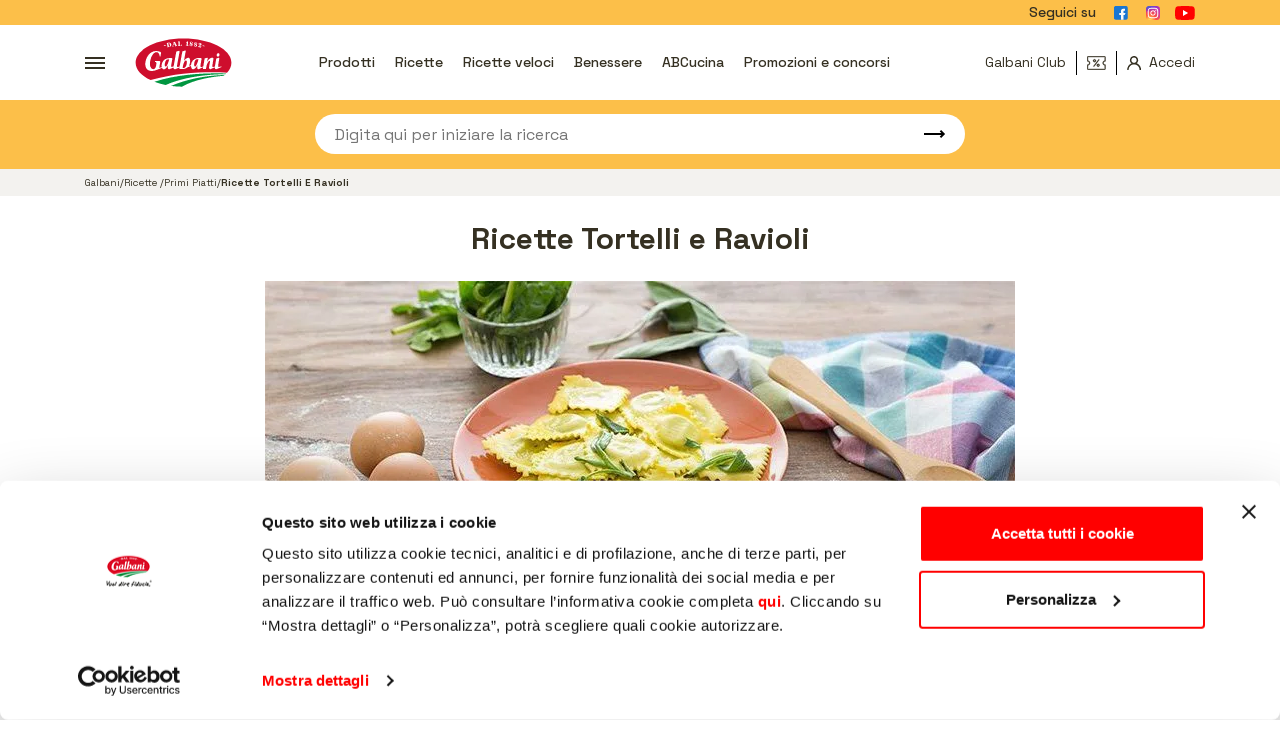

--- FILE ---
content_type: text/html; charset=utf-8
request_url: https://www.galbani.it/ricette/primi-piatti/ricette-tortelli-e-ravioli/page/6
body_size: 33281
content:
<!DOCTYPE html><html dir="ltr" prefix="content: http://purl.org/rss/1.0/modules/content/  dc: http://purl.org/dc/terms/  foaf: http://xmlns.com/foaf/0.1/  og: http://ogp.me/ns#  rdfs: http://www.w3.org/2000/01/rdf-schema#  schema: http://schema.org/  sioc: http://rdfs.org/sioc/ns#  sioct: http://rdfs.org/sioc/types#  skos: http://www.w3.org/2004/02/skos/core#  xsd: http://www.w3.org/2001/XMLSchema# " lang="it" class="ak" data-kc="true"><head><script>
  (function () {
    var originalFetch = window.fetch;

    function interceptFetch() {
      window.fetch = async function () {
        var url = arguments[0];
        var options = arguments[1] || {};
        const regex = /(analytics|\/g\/collect)/;
        if (regex.test(url) && url.includes("frm=1")) {
          url = url.replace("frm=1", "frm=0");
          if (url.includes("dr=")) {
            url = url.replace(
              /dr=[^&]*/,
              "dr=https://www.google.com/"
            );
          } 
          arguments[0] = url;
        } 

        return originalFetch.apply(this, arguments).then((response) => {
          return response;
        });
      };
    }
    interceptFetch();
    window.addEventListener("popstate", function () {
      interceptFetch();
    });
    const originalPushState = history.pushState;
    const originalReplaceState = history.replaceState;

    history.pushState = function (state) {
      originalPushState.apply(this, arguments);
      interceptFetch();
    };
    history.replaceState = function (state) {
      originalReplaceState.apply(this, arguments);
      interceptFetch();
    };
  })();
</script><script type="text/javascript">

window.dataLayer = window.dataLayer || [];
window.dataLayer.push({
'contentGroup3':'.FMxddQ',
'page_type':'listing-ricette'
});

</script><script id="ak-cnVtY29sbGVjdGlzbWFydGZyYW1l">!function(){let e=!1;function t(...e){let t=new URLSearchParams(window.location.search).has("akRumDebug");t&&console.log(...e)}if(!("PerformanceObserver"in window)){console.warn("PerformanceObserver is not supported in this browser.");return}t("✅ Starting RUM collection...");let n=window.location.origin+"/isf-rum/collect",r="",o={typeOfCollection:"EMPTY",fullpath:window.location.href,userDate:new Date().toISOString(),requestedAt:"2026-01-25T21:19:42.159Z",userAgent:navigator.userAgent,operation:"MISS",device:"desktop",hfa:"V6243_/ricette/primi-piatti/ricette-tortelli-e-ravioli/page/6_desktop_bot",token:"-jYkkhf-JnNCaKOc.gAyjYCYLhBZhypcdkrdrS8QiltS_HUoGqWwRBs_C0YXJakb0jbRYSKA.uKiY_az0fE27grfo31hyuQ",requestId:"-nh7hsNpU90UJoUkONuG",dc:"mx2",isfVm:"quicksilver-1-mx2-0",cookieBar:"UNKNOWN",referer:document.referrer||null,ttfb:null,lcp:null,cls:0,tlt:null,waterfall:{navigation:{},resources:[]}};if(""!==r&&null!==r){let a=document.cookie.split("; ").find(e=>e.startsWith(r));o.cookieBar=a?"NOT-VISIBLE":"VISIBLE",t(`🪣 Cookie ${r} ${a?"":"NOT"} found${a?`: ${a}`:""}`)}let i=!1,l=!1,s=!1;try{t("✅ Sending EMPTY response"),fetch(n,{method:"POST",body:JSON.stringify(o),headers:{"Content-Type":"application/json"},keepalive:!0})}catch(d){console.error("❌ EMPTY data send failed:",d)}function c(){if(!e&&(t("calling maybeSendRUM",{hasNavigation:i,hasLCP:l,hasCLS:s}),i&&l&&s)){t("\uD83D\uDE80 All metrics ready. Sending RUM data:",o),o.typeOfCollection="FULL";try{e=!0,fetch(n,{method:"POST",body:JSON.stringify(o),headers:{"Content-Type":"application/json"},keepalive:!0})}catch(r){console.error("❌ RUM data send failed:",r)}}}window.addEventListener("load",()=>{setTimeout(()=>{let e=performance.getEntriesByType("navigation")[0];e&&(o.ttfb=e.responseStart-e.requestStart,o.tlt=e.loadEventEnd-e.startTime,o.waterfall.navigation={fetchStart:e.fetchStart,domainLookupStart:e.domainLookupStart,domainLookupEnd:e.domainLookupEnd,connectStart:e.connectStart,connectEnd:e.connectEnd,requestStart:e.requestStart,responseStart:e.responseStart,responseEnd:e.responseEnd,domContentLoadedEventEnd:e.domContentLoadedEventEnd,loadEventEnd:e.loadEventEnd});let n=performance.getEntriesByType("resource");o.waterfall.resources=n.map(e=>({url:e.name,initiatorType:e.initiatorType,startTime:e.startTime,responseEnd:e.responseEnd,duration:e.duration})),t("\uD83D\uDCCA Navigation + Resources raccolti"),i=!0,c()},0)});let u=new PerformanceObserver(e=>{let n=e.getEntries(),r=n[n.length-1];r&&(o.lcp=r.startTime,t("\uD83D\uDDBC️ LCP recorded:",o.lcp,"ms"),l=!0,c())});u.observe({type:"largest-contentful-paint",buffered:!0});let p=0,f;setTimeout(()=>{s||(t("⏱️ CLS fallback timeout. Final CLS:",p),o.cls=null,s=!0,c())},3e3);let E=new PerformanceObserver(e=>{for(let n of e.getEntries())n.hadRecentInput||(p+=n.value);o.cls=p,t("\uD83D\uDD04 CLS updated:",p),clearTimeout(f),f=setTimeout(()=>{t("\uD83D\uDCE6 Final CLS ready:",p),s=!0,c()},1e3)});E.observe({type:"layout-shift",buffered:!0})}();</script>
    <link rel="preconnect" href="https://fonts.gstatic.com"><link rel="preconnect" href="https://www.googletagmanager.com"><link rel="preconnect" href="https://consentcdn.cookiebot.com"><link rel="preconnect" href="https://www.google-analytics.com"><script language="javascript">
    window.dataLayer = window.dataLayer || [];
    dataLayer.push({
      'cg_section' : '3',
      'cg_product' : '1',
      'cg_recipe' : '3',
      'cg_abc' : '1',
      'cg_season' : '1'
    })
  </script><script language="javascript">
    var ad_campaign='300';
  </script><style>
    .g-main-menu, .g-header{
      display: none;
    }
  </style><meta charset="utf-8">
<meta name="description" content="Se ami i Tortelli e i Ravioli questa è la pagina che fa per Te. Scopri tutte le ricette selezionate da Galbani per preparare in casa e condire il tuo primo piatto preferito! Dai classici Ravioli Ricotta e Spinaci ai delicati Ravioli Zucca e Ricotta. Entra e scopri di più.">
<link rel="canonical" href="https://www.galbani.it/ricette/primi-piatti/ricette-tortelli-e-ravioli">
<meta name="robots" content="index,follow" class="ZCNRbs rule-id-223126">
<meta name="Generator" content="Drupal 10 (https://www.drupal.org)">
<meta name="MobileOptimized" content="width">
<meta name="HandheldFriendly" content="true">
<meta name="viewport" content="width=device-width, initial-scale=1.0">
<link rel="icon" href="/themes/galbani/favicon.ico" type="image/vnd.microsoft.icon">
<!-- Google Tag Manager --><script>(function(w,d,s,l,i){w[l]=w[l]||[];w[l].push({'gtm.start':
              new Date().getTime(),event:'gtm.js'});var f=d.getElementsByTagName(s)[0],
            j=d.createElement(s),dl=l!='dataLayer'?'&l='+l:'';j.async=true;j.src=
            'https://www.googletagmanager.com/gtm.js?id='+i+dl;f.parentNode.insertBefore(j,f);
          })(window,document,'script','dataLayer','GTM-TN8DHB');</script><!-- End Google Tag Manager --><title>Tortelli e Ravioli - Ricette Pasta Ripiena Gustosa e Veloce per Pranzo e Cena | Galbani</title><meta name="apple-mobile-web-app-capable" content="yes"><meta name="apple-mobile-web-app-status-bar-style" content="black-translucent"><meta name="HandheldFriendly" content="true"><meta name="theme-color" content="#F1B32F"><link rel="icon" sizes="192x192" href="https://galbani.isf-cdn.com/9a88114f046f458e9e0ce5058efbd2ed/img/favicon/apple-touch-icon.png"><link rel="stylesheet" media="all" href="/sites/default/files/css/css_yeGGPC6CiAUlma99OOVuPV8bpkQNWNHjaMBiQoJD1Cw.css?delta=0&amp;include=eJxtjlEOwyAMQy9U4EwBLBopBZSAqt1-_ahaMe3Tz4ntQhKpcogKyknnEbdyo9TqQB1O2MYDi7RI8sjaMnxBhXJaoSJxhxsgg67WD-tUFqVUlPru__a_9l2wuCacoR6ZR1Mmcfc0l8zeo_P60-1JspB1dhL_Ej9rn_GK3pE3-9jAEeI1-gvnd3N9&amp;language=en&amp;theme=galbani">
<link rel="stylesheet" media="all" href="/sites/default/files/css/css_T0BLTCiOOm3jpf8GGDhAUY2JVwIKaehCM0wJSQYiUpY.css?delta=1&amp;include=eJxtjlEOwyAMQy9U4EwBLBopBZSAqt1-_ahaMe3Tz4ntQhKpcogKyknnEbdyo9TqQB1O2MYDi7RI8sjaMnxBhXJaoSJxhxsgg67WD-tUFqVUlPru__a_9l2wuCacoR6ZR1Mmcfc0l8zeo_P60-1JspB1dhL_Ej9rn_GK3pE3-9jAEeI1-gvnd3N9&amp;language=en&amp;theme=galbani">
<style id="antiClickjack">body{display:none !important;}</style><script type="text/javascript">
                if (self === top) {
                  var antiClickjack = document.getElementById("antiClickjack");
                  antiClickjack.parentNode.removeChild(antiClickjack);
                } else {
                  top.location = self.location;
                }
              </script><style id="" data-snippets="658-682-951-958">.g-header--search #search_bar_v2,.g-header--search #search_bar_v3{position: relative;}.g-header--search{background-color: #fcbf49;height: 4.29rem;width: 100%;display: -ms-flexbox;display: flex;}.g-header--search .container{max-width: 730px;margin: auto;}.g-header--search--input{border-radius: 20px;border: 0;height: 40px;background-color: #fff;width: 100%;padding: 0 20px;}.g-header--search--submit{position: absolute;width: 40px;padding: 0;height: 40px;top: 0;-ms-flex-pack: end;justify-content: flex-end;right: 20px;background: 0 0;border: 0;display: -ms-flexbox;display: flex;-ms-flex-align: center;align-items: center;font-size: 8px;cursor: pointer;}.g-breadcrumb{background: #f3f2ef;}.g-breadcrumb-items{display: -ms-flexbox;display: flex;list-style-type: none;margin: 0;padding: 0;}.g-breadcrumb-item{padding: 7px 0;font-size: 10px;}.g-header{display:block;}.expandable-area-text p a,.recipe-full--content--box a{text-decoration:underline;font-weight:700;}.g-breadcrumb-item:not(:last-child):after{content: "/";}@media (min-width: 768px){.g-header--top .g-social-channels--link span{display: none;}}}</style><script type="application/ld+json" class="Qidkti">
  {
     "@context": "https://schema.org",
     "@type": "BreadcrumbList",
     "itemListElement": [
       
                  
       
       {
        "@type": "ListItem",
        "position":"1",
        "item": {
            
            "@id": "https://www.galbani.it/",
            "name": "Galbani"

        } 
      }    
        
       
       ,
                                        
                  
       
       {
        "@type": "ListItem",
        "position":"2",
        "item": {
            
            "@id": "https://www.galbani.it/ricette",
            "name": "Ricette "

        } 
      }    
        
       
       ,
                                        
                  
       
       {
        "@type": "ListItem",
        "position":"3",
        "item": {
            
            "@id": "https://www.galbani.it/ricette/primi_piatti",
            "name": "Primi Piatti"

        } 
      }    
        
                                        
       
       

       ,{
        "@type": "ListItem",
        "position":"4",
        "name": "Ricette Tortelli E Ravioli"
       }
     ]
   } 
   </script><script type="application/ld+json" class="BHwYnY struct-listing-2">
{
    "@context": "http://schema.org",
    "@type": "ItemList",
    "itemListElement": [
        
                   
        
        {
            "@type": "ListItem",
            "position": "1",
            "url": "https://www.galbani.it/ricette/Ravioli_verdi_con_cuore_di_parmigiana"
        }
         
        
        ,
                                         
                   
        
        {
            "@type": "ListItem",
            "position": "2",
            "url": "https://www.galbani.it/ricette/ravioli_ricotta_e_spinaci_8952"
        }
         
        
        ,
                                         
                   
        
        {
            "@type": "ListItem",
            "position": "3",
            "url": "https://www.galbani.it/ricette/ravioli_ricotta_e_spinaci_di_dominilla"
        }
         
                                         
        
        
        ]
}
</script><script type="application/ld+json" class="BHwYnY-recipe listing-struct ">
{
    "@context": "http://schema.org/",
    "@type": "Recipe",
    "name": "Ricette Tortelli e Ravioli",
    "description": "Ami la pasta ripiena e non puoi fare a meno di sperimentarla in tante appetitose varianti? 
Allora sei nel posto giusto: Galbani ha in serbo per te alcune  sfiziose idee per condire tortelli e ravioli con sughi sempre nuovi e succulenti . 
Questo tipo di pasta fresca si caratterizza per un corposo impasto all&#x2019;uovo, dapprima farcito con un  ripieno a base di carne , verdure o formaggio e poi tagliato in tanti deliziosi quadrotti. 
Un tuffo in una pentola d&#x2019;acqua bollente e la pasta &#xe8; pronta ad accogliere i condimenti pi&#xf9; svariati, dal classico accoppiamento con burro e salvia ai pi&#xf9; sofisticati sughi di pesce. Un&#x2019;ottima idea per la    cena di Natale    con tutta la famiglia, non credi?   ",
    "image": [
        "https://www.galbani.it/sites/default/files/tortelli_visual.jpg"
    ],
    "author": {
        "@type": "Corporation",
        "name": "Galbani"
    }
}
</script><meta name="google-site-verification" content="R1XA-NAEGPaILvwZ4kBJIBV4hQBuNBMyrIueRwADJTA"></head><body class=" OGQsPdprimi_piatti-tortelli_ravioli-page-6 lyixxO1-ricette lyixxO2-primi_piatti lyixxO3-tortelli_ravioli lyixxO4-page lyixxO5-6 qQoUZV6 YLQojp6 piwbOi Fkfmty bWwedBUS FMxddQ">
<!-- Google Tag Manager (noscript) -->
<noscript><iframe src="https://www.googletagmanager.com/ns.html?id=GTM-TN8DHB"
                  height="0" width="0" style="display:none;visibility:hidden"></iframe></noscript>
<!-- End Google Tag Manager (noscript) -->
<div class="dialog-off-canvas-main-canvas" data-off-canvas-main-canvas=""><div class="g-main-menu--backdrop mainMenuToggle"></div><div class="g-main-menu"><div class="g-main-menu--top"><button class="g-header--toggle mainMenuToggle" aria-label="Chiudi menu"><svg class="icon-close"><use xlink:href="#icon-close"></use></svg></button><svg class="icon-logo"><use xlink:href="#icon-logo"></use></svg></div><div class="g-search g-search--menu"><!--div class="g-search--input-group"><label for="search_menu">Cerca una ricetta</label><input class="g-search--input" type="search" name="" placeholder="Cerca una ricetta" id="search_menu"><button type="submit" class="g-search--submit"><svg class="icon-arrow"><use xlink:href="#icon-arrow"></use></svg></button></div--></div><div class="g-main-menu--links" id="g_region_header_menu"><nav role="navigation" aria-label="Menu principale" id="block-mainnavigation" class="g-main-menu--nav"><ul class="g-main-menu--items"><li class="new-club g-main-menu--item opened" data-id="67"><button data-url="/galbani-user/galbani-club" class="g-main-menu--link g-main-menu--link-l0 has-sub menuItemToggle">
                        Galbani Club
                    </button><div class="g-main-menu--sub menu-level-0"><ul><li class="accedi goToLogin g-main-menu--item" data-id="2397"><a href="/galbani-user/login" class="g-main-menu--link g-main-menu--link-l1" data-drupal-link-system-path="galbani-user/login">Accedi</a></li><li class="raccolta-punti g-main-menu--item" data-id="2398"><a href="https://raccoltapunti.galbani.it" target="_blank" class="g-main-menu--link g-main-menu--link-l1">Raccolta Punti</a></li><li class="buoni-sconto g-main-menu--item" data-id="70"><a href="/buoni-sconto/gallery" class="g-main-menu--link g-main-menu--link-l1" data-drupal-link-system-path="buoni-sconto/gallery">Buoni Sconto</a></li><li class="promo g-main-menu--item" data-id="2399"><a href="/le-promozioni-e-i-concorsi-galbani" class="g-main-menu--link g-main-menu--link-l1" data-drupal-link-system-path="node/8549">Promozioni e concorsi</a></li></ul></div></li><li class="g-main-menu--item" data-id="17"><button data-url="/corporate/vuoldirefiducia/galbani-vuol-dire-fiducia-da-135-anni/galbani-da-vicino" class="g-main-menu--link g-main-menu--link-l0 has-sub menuItemToggle">
                        Galbani
                    </button><div class="g-main-menu--sub menu-level-0"><ul><li class="g-main-menu--item" data-id="18"><a href="/corporate/vuoldirefiducia/galbani-vuol-dire-fiducia-da-135-anni/chi-siamo" class="g-main-menu--link g-main-menu--link-l1" data-drupal-link-system-path="node/1">Chi Siamo</a></li><li class="g-main-menu--item" data-id="19"><a href="/corporate/vuoldirefiducia/galbani-vuol-dire-fiducia-da-135-anni" class="g-main-menu--link g-main-menu--link-l1" data-drupal-link-system-path="node/14">Vuol Dire Fiducia</a></li><li class="g-main-menu--item" data-id="2389"><a href="/corporate/vuol_dire_solidarieta/ospedale_dei_bambini_milano" class="g-main-menu--link g-main-menu--link-l1" data-drupal-link-system-path="node/11240">Vuol Dire Solidarietà</a></li><li class="g-main-menu--item" data-id="20"><a href="/corporate/vuoldirefiducia/galbani-vuol-dire-fiducia-da-135-anni/la-storia" class="g-main-menu--link g-main-menu--link-l1" data-drupal-link-system-path="node/2">La Storia</a></li><li class="g-main-menu--item" data-id="21"><a href="/corporate/vuoldirefiducia/galbani-vuol-dire-fiducia-da-135-anni/galbani-da-vicino" class="g-main-menu--link g-main-menu--link-l1" data-drupal-link-system-path="node/3">Galbani da Vicino</a></li><li class="g-main-menu--item" data-id="24"><a href="/corporate/vuoldirefiducia/galbani-vuol-dire-fiducia-da-135-anni/il-gruppo" class="g-main-menu--link g-main-menu--link-l1" data-drupal-link-system-path="node/4">Il Gruppo</a></li><li class="g-main-menu--item" data-id="23"><a href="/corporate/vuoldirefiducia/galbani-vuol-dire-fiducia-da-135-anni/lavora-con-noi" class="g-main-menu--link g-main-menu--link-l1" data-drupal-link-system-path="node/5">Lavora con Noi</a></li><li class="g-main-menu--item" data-id="25"><a href="/corporate/vuoldirefiducia/galbani-vuol-dire-fiducia-da-135-anni/food-service" class="g-main-menu--link g-main-menu--link-l1" data-drupal-link-system-path="node/6">Food Service</a></li><li class="g-main-menu--item" data-id="26"><a href="/corporate/vuoldirefiducia/galbani-vuol-dire-fiducia-da-135-anni/premium-partner" class="g-main-menu--link g-main-menu--link-l1" data-drupal-link-system-path="node/7">Premium Partner</a></li><li class="g-main-menu--item" data-id="27"><a href="/corporate/vuoldirefiducia/galbani-vuol-dire-fiducia-da-135-anni/contattaci" class="g-main-menu--link g-main-menu--link-l1" data-drupal-link-system-path="node/8">Contattaci</a></li></ul></div></li><li class="g-main-menu--item" data-id="14"><button data-url="/prodotti" class="g-main-menu--link g-main-menu--link-l0 has-sub menuItemToggle">
                        Prodotti
                    </button><div class="g-main-menu--sub menu-level-0"><ul><li class="g-main-menu--item" data-id="71"><a href="/prodotti" class="g-main-menu--link g-main-menu--link-l1" data-drupal-link-system-path="node/8524">Scopri tutti i nostri prodotti</a></li><li class="g-main-menu--item image-item" data-id="28"><a class="" href="/prodotti/bel-paese"><div class="g-main-menu--image"><img class="lazyload szWqCW" alt="Bel Paese" title="Bel Paese" src="[data-uri]" data-src="/sites/default/files/styles/large/public/2021-05/Artboard%202_0.png?itok=AyUy6dFd"></div>
                        Bel Paese
                    </a></li><li class="g-main-menu--item image-item" data-id="29"><a class="" href="/prodotti/i-prodotti-certosa-galbani"><div class="g-main-menu--image"><img class="lazyload szWqCW" alt="Certosa" title="Certosa" src="[data-uri]" data-src="/sites/default/files/styles/large/public/2021-04/Certosa_600x600_0.png?itok=YlX0Hn1k"></div>
                        Certosa
                    </a></li><li class="g-main-menu--item image-item" data-id="30"><a class="" href="/prodotti/gim"><div class="g-main-menu--image"><img class="lazyload szWqCW" alt="Gim" title="Gim" src="[data-uri]" data-src="/sites/default/files/styles/large/public/2023-10/LOGO-GALBANI-GIM_0.png?itok=8fsJ2UNC"></div>
                        Gim
                    </a></li><li class="g-main-menu--item image-item" data-id="31"><a class="" href="/prodotti/dolcelatte"><div class="g-main-menu--image"><img class="lazyload szWqCW" alt="Dolcelatte" title="Dolcelatte" src="[data-uri]" data-src="/sites/default/files/styles/large/public/2021-04/dolcelatte_600x600_0.png?itok=PaQYDwio"></div>
                        Dolcelatte
                    </a></li><li class="g-main-menu--item image-item" data-id="32"><a class="" href="/prodotti/galbanino"><div class="g-main-menu--image"><img class="lazyload szWqCW" alt="Galbanino" title="Galbanino" src="[data-uri]" data-src="/sites/default/files/styles/large/public/2025-05/Galbanino_600x600_New_0.png?itok=vJSDDhFk"></div>
                        Galbanino
                    </a></li><li class="g-main-menu--item image-item" data-id="33"><a class="" href="/prodotti/santa-lucia"><div class="g-main-menu--image"><img class="lazyload szWqCW" alt="Santa Lucia" title="Santa Lucia" src="[data-uri]" data-src="/sites/default/files/styles/large/public/2021-04/Santa_Lucia_600x600_0.png?itok=aKzgLHo4"></div>
                        Santa Lucia
                    </a></li><li class="g-main-menu--item image-item" data-id="2350"><a class="" href="/prodotti/galbani-grangusto"><div class="g-main-menu--image"><img class="lazyload szWqCW" alt="Grangusto" title="Grangusto" src="[data-uri]" data-src="/sites/default/files/styles/large/public/2022-04/grangusto2%20600x600_1.png?itok=NQ3kLbe2"></div>
                        Grangusto
                    </a></li><li class="g-main-menu--item image-item" data-id="34"><a class="" href="/prodotti/amemi"><div class="g-main-menu--image"><img class="lazyload szWqCW" alt="Amemì" title="Amemì" src="[data-uri]" data-src="/sites/default/files/styles/large/public/2021-04/amemi-600x600.png?itok=zs0fM9Yr"></div>
                        Amemì
                    </a></li><li class="g-main-menu--item image-item" data-id="35"><a class="" href="/prodotti/yogurt-galbani"><div class="g-main-menu--image"><img class="lazyload szWqCW" alt="Yogurt Galbani" title="Yogurt Galbani" src="[data-uri]" data-src="/sites/default/files/styles/large/public/2021-04/yogurt_logo_600x600.png?itok=8EL303ka"></div>
                        Yogurt Galbani
                    </a></li><li class="g-main-menu--item image-item" data-id="38"><a class="" href="/prodotti/dessert-galbi"><div class="g-main-menu--image"><img class="lazyload szWqCW" alt="Dessert Galbi" title="Dessert Galbi" src="[data-uri]" data-src="/sites/default/files/styles/large/public/2021-04/bontalatte_600x600.png?itok=keJw7aKO"></div>
                        Dessert Galbi
                    </a></li><li class="g-main-menu--item image-item" data-id="36"><a class="" href="/prodotti/galbanetto"><div class="g-main-menu--image"><img class="lazyload szWqCW" alt="Galbanetto" title="Galbanetto" src="[data-uri]" data-src="/sites/default/files/styles/large/public/2025-07/Logo%20aggiornato%20-%20GALBANETTO%20600x600_0.png?itok=bklw563D"></div>
                        Galbanetto
                    </a></li><li class="g-main-menu--item image-item" data-id="2340"><a class="" href="/prodotti/prosciutto-cotto"><div class="g-main-menu--image"><img class="lazyload szWqCW" alt="Prosciutto cotto" title="Prosciutto cotto" src="[data-uri]" data-src="/sites/default/files/styles/large/public/2021-09/Logo%20Prosciutto%20cotto%20600x600_1.jpg?itok=VWVr-1LV"></div>
                        Prosciutto cotto
                    </a></li><li class="g-main-menu--item image-item" data-id="2339"><a class="" href="/prodotti/salame"><div class="g-main-menu--image"><img class="lazyload szWqCW" alt="Salame" title="Salame" src="[data-uri]" data-src="/sites/default/files/styles/large/public/2021-09/Logo%20Salame%20600x600.jpg?itok=kMh0ua1A"></div>
                        Salame
                    </a></li><li class="g-main-menu--item image-item" data-id="2338"><a class="" href="/prodotti/mortadella"><div class="g-main-menu--image"><img class="lazyload szWqCW" alt="Mortadella" title="Mortadella" src="[data-uri]" data-src="/sites/default/files/styles/large/public/2021-09/Logo%20Mortadella%20600x600.jpg?itok=qyIUlzbl"></div>
                        Mortadella
                    </a></li><li class="g-main-menu--item image-item" data-id="2341"><a class="" href="/prodotti/il-mio-salumiere"><div class="g-main-menu--image"><img class="lazyload szWqCW" alt="Il Mio Salumiere" title="Il Mio Salumiere" src="[data-uri]" data-src="/sites/default/files/styles/large/public/2025-05/logo-salumiere-600x600_1.jpg?itok=4Knb4-VM"></div>
                        Il Mio Salumiere
                    </a></li><li class="g-main-menu--item image-item" data-id="2342"><a class="" href="/prodotti/altri-salumi"><div class="g-main-menu--image"><img class="lazyload szWqCW" alt="Altri salumi" title="Altri salumi" src="[data-uri]" data-src="/sites/default/files/styles/large/public/2021-09/Logo%20Altri%20salumi%20600x600.jpg?itok=jZpfYn8e"></div>
                        Altri salumi
                    </a></li><li class="g-main-menu--item" data-id="40"><a href="/prodotti/leggeri" class="g-main-menu--link g-main-menu--link-l1" data-drupal-link-system-path="node/8443">Galbani I Leggeri</a></li><li class="g-main-menu--item" data-id="41"><a href="/prodotti/i-prodotti-senza-lattosio-di-galbani" class="g-main-menu--link g-main-menu--link-l1" data-drupal-link-system-path="node/8444">Galbani Senza Lattosio</a></li><li class="g-main-menu--item" data-id="42"><a href="/prodotti/i-formaggi-galbani" class="g-main-menu--link g-main-menu--link-l1" data-drupal-link-system-path="node/8545">Galbani Formaggi</a></li><li class="g-main-menu--item" data-id="43"><a href="/prodotti/gorgonzola-galbani" class="g-main-menu--link g-main-menu--link-l1" data-drupal-link-system-path="node/8446">Galbani Gorgonzola</a></li><li class="g-main-menu--item" data-id="44"><a href="/prodotti/yogurt-e-dessert-galbani" class="g-main-menu--link g-main-menu--link-l1" data-drupal-link-system-path="node/8546">Yogurt e Dessert Galbani</a></li><li class="g-main-menu--item" data-id="45"><a href="/prodotti/i-salumi-galbani" class="g-main-menu--link g-main-menu--link-l1" data-drupal-link-system-path="node/8581">Galbani Salumi</a></li><li class="g-main-menu--item" data-id="46"><a href="/prodotti/il-burro-galbani" class="g-main-menu--link g-main-menu--link-l1" data-drupal-link-system-path="node/8547">Burro Galbani</a></li><li class="g-main-menu--item" data-id="47"><a href="/prodotti/i-prodotti-certosa-galbani/certosa-165g" class="g-main-menu--link g-main-menu--link-l1" data-drupal-link-system-path="node/8376">Certosa 165g</a></li></ul></div></li><li class="g-main-menu--item" data-id="15"><button data-url="/le-promozioni-e-i-concorsi-galbani" class="g-main-menu--link g-main-menu--link-l0 has-sub menuItemToggle">
                        Promozioni e Concorsi
                    </button><div class="g-main-menu--sub menu-level-0"><ul><li class="g-main-menu--item" data-id="49"><a href="/le-promozioni-e-i-concorsi-galbani" class="g-main-menu--link g-main-menu--link-l1" data-drupal-link-system-path="node/8549">Tutte le Promozioni e i Concorsi</a></li><li class="g-main-menu--item" data-id="50"><a href="/le-promozioni-e-i-concorsi-galbani/le-promozioni" class="g-main-menu--link g-main-menu--link-l1" data-drupal-link-system-path="node/8550">Promozioni</a></li><li class="g-main-menu--item" data-id="51"><a href="/le-promozioni-e-i-concorsi-galbani/i-concorsi" class="g-main-menu--link g-main-menu--link-l1" data-drupal-link-system-path="node/8551">Concorsi</a></li><li class="g-main-menu--item" data-id="2348"><a href="/promozioni_concorsi/cashback" class="g-main-menu--link g-main-menu--link-l1" data-drupal-link-system-path="node/10813">Cashback</a></li></ul></div></li><li class="g-main-menu--item" data-id="16"><button data-url="/abcucina" class="g-main-menu--link g-main-menu--link-l0 has-sub menuItemToggle">
                        ABCucina
                    </button><div class="g-main-menu--sub menu-level-0"><ul><li class="g-main-menu--item" data-id="52"><a href="/abcucina" class="g-main-menu--link g-main-menu--link-l1" data-drupal-link-system-path="node/8572">Tutti i Consigli </a></li><li class="g-main-menu--item" data-id="72"><a href="/abcucina/come-fare" class="g-main-menu--link g-main-menu--link-l1" data-drupal-link-system-path="node/9270">Come Fare</a></li><li class="g-main-menu--item" data-id="53"><a href="/abcucina/lo-sapevi-che" class="g-main-menu--link g-main-menu--link-l1" data-drupal-link-system-path="node/8576">Lo Sapevi Che</a></li></ul></div></li><li class="g-main-menu--item" data-id="54"><button data-url="/ricette" class="g-main-menu--link g-main-menu--link-l0 has-sub menuItemToggle">
                        Ricette
                    </button><div class="g-main-menu--sub menu-level-0"><ul><li class="g-main-menu--item" data-id="55"><a href="/ricette" class="g-main-menu--link g-main-menu--link-l1" data-drupal-link-system-path="node/9268">Tutte le Ricette</a></li><li class="g-main-menu--item" data-id="73"><a href="/ricette/antipasti" class="g-main-menu--link g-main-menu--link-l1" data-drupal-link-system-path="node/9531">Antipasti</a></li><li class="g-main-menu--item" data-id="74"><a href="/ricette/primi-piatti" class="g-main-menu--link g-main-menu--link-l1" data-drupal-link-system-path="node/9528">Primi</a></li><li class="g-main-menu--item" data-id="75"><a href="/ricette/secondi-piatti" class="g-main-menu--link g-main-menu--link-l1" data-drupal-link-system-path="node/9514">Secondi</a></li><li class="g-main-menu--item" data-id="76"><a href="/ricette/piatti-unici" class="g-main-menu--link g-main-menu--link-l1" data-drupal-link-system-path="node/9321">Piatti Unici</a></li><li class="g-main-menu--item" data-id="77"><a href="/ricette/contorni" class="g-main-menu--link g-main-menu--link-l1" data-drupal-link-system-path="node/9322">Contorni</a></li><li class="g-main-menu--item" data-id="78"><a href="/ricette/dolci-e-dessert" class="g-main-menu--link g-main-menu--link-l1" data-drupal-link-system-path="node/9567">Dolci e Dessert</a></li><li class="g-main-menu--item" data-id="1318"><a href="/ricette/top-ten-ricette" class="g-main-menu--link g-main-menu--link-l1" data-drupal-link-system-path="node/9957">Top Ten Ricette</a></li><li class="g-main-menu--item" data-id="2396"><a href="/ricette/ricette-oggi-cuciniamo-insieme" class="g-main-menu--link g-main-menu--link-l1" data-drupal-link-system-path="node/11556">Oggi Cuciniamo Insieme</a></li></ul></div></li><li class="g-main-menu--item" data-id="79"><button data-url="/ricette/oggi-pizza-la-pizza-fatta-in-casa" class="g-main-menu--link g-main-menu--link-l0 has-sub menuItemToggle">
                        Pizza
                    </button><div class="g-main-menu--sub menu-level-0"><ul><li class="g-main-menu--item" data-id="2345"><a href="/ricette/oggi-pizza-la-pizza-fatta-in-casa" class="g-main-menu--link g-main-menu--link-l1" data-drupal-link-system-path="node/8525">Oggi Pizza</a></li><li class="g-main-menu--item" data-id="80"><a href="/ricette/pizza/tutte-le-pizze-fatte-in-casa" class="g-main-menu--link g-main-menu--link-l1" data-drupal-link-system-path="node/9132">Tutte le Pizze</a></li><li class="g-main-menu--item" data-id="81"><a href="/abcucina/lo-sapevi-che/tutto-sulla-pizza" class="g-main-menu--link g-main-menu--link-l1" data-drupal-link-system-path="node/9240">Tutto sulla pizza</a></li><li class="g-main-menu--item" data-id="82"><a href="/abcucina/come-fare/consigli-in-cucina/come-fare-la-pizza-fritta" class="g-main-menu--link g-main-menu--link-l1" data-drupal-link-system-path="node/7885">Pizza Fritta</a></li><li class="g-main-menu--item" data-id="83"><a href="/ricette/pizza-margherita-1" class="g-main-menu--link g-main-menu--link-l1" data-drupal-link-system-path="node/1647">Pizza Margherita</a></li><li class="g-main-menu--item" data-id="84"><a href="/prodotti/santa-lucia/oggi-pizza/pizza-passo-passo" class="g-main-menu--link g-main-menu--link-l1" data-drupal-link-system-path="node/9921">Pizza Fatta in Casa</a></li></ul></div></li><li class="g-main-menu--item" data-id="56"><button data-url="/ricette/tiramisu" class="g-main-menu--link g-main-menu--link-l0 has-sub menuItemToggle">
                        Tiramisù
                    </button><div class="g-main-menu--sub menu-level-0"><ul><li class="g-main-menu--item" data-id="57"><a href="/ricette/tiramisu-amore-mio" class="g-main-menu--link g-main-menu--link-l1" data-drupal-link-system-path="node/8544">Tiramisù Amore Mio</a></li><li class="g-main-menu--item" data-id="58"><a href="/ricette/tiramisu" class="g-main-menu--link g-main-menu--link-l1" data-drupal-link-system-path="node/532">Tiramisù </a></li><li class="g-main-menu--item" data-id="2393"><a href="/ricette/l-arte-del-tiramisu-a-casa-tua" class="g-main-menu--link g-main-menu--link-l1" data-drupal-link-system-path="node/11384">L'arte del Tiramisù a casa tua</a></li><li class="g-main-menu--item" data-id="59"><a href="/ricette/tiramisu-alle-fragole" class="g-main-menu--link g-main-menu--link-l1" data-drupal-link-system-path="node/534">Tiramisù alle Fragole</a></li><li class="g-main-menu--item" data-id="60"><a href="/ricette/tiramisu-senza-uova" class="g-main-menu--link g-main-menu--link-l1" data-drupal-link-system-path="node/2762">Tiramisù Senza Uova</a></li><li class="g-main-menu--item" data-id="61"><a href="/ricette/tiramisu-al-pistacchio" class="g-main-menu--link g-main-menu--link-l1" data-drupal-link-system-path="node/3260">Tiramisù al Pistacchio</a></li></ul></div></li><li class="g-main-menu--item" data-id="62"><button data-url="/ricette/cheesecake" class="g-main-menu--link g-main-menu--link-l0 has-sub menuItemToggle">
                        Cheesecake
                    </button><div class="g-main-menu--sub menu-level-0"><ul><li class="g-main-menu--item" data-id="91"><a href="/ricette/ricette-di-cheesecake" class="g-main-menu--link g-main-menu--link-l1" data-drupal-link-system-path="node/9572">Tutte le Nostre Cheesecake</a></li><li class="g-main-menu--item" data-id="92"><a href="/ricette/new-york-city-cheesecake" class="g-main-menu--link g-main-menu--link-l1" data-drupal-link-system-path="node/2884">New York Cheesecake</a></li><li class="g-main-menu--item" data-id="93"><a href="/ricette/cheesecake-alle-fragole" class="g-main-menu--link g-main-menu--link-l1" data-drupal-link-system-path="node/750">Cheesecake alle Fragole</a></li><li class="g-main-menu--item" data-id="94"><a href="/ricette/cheesecake-al-limone" class="g-main-menu--link g-main-menu--link-l1" data-drupal-link-system-path="node/4023">Cheesecake al Limone</a></li<li class="g-main-menu--item" data-id="95"><a href="/ricette/cheesecake-cotta" class="g-main-menu--link g-main-menu--link-l1" data-drupal-link-system-path="node/2869">Cheesecake Cotta</a></li></ul></div></li><li class="g-main-menu--item" data-id="96"><button data-url="/ricette/torte-salate" class="g-main-menu--link g-main-menu--link-l0 has-sub menuItemToggle">
                        Torte salate
                    </button><div class="g-main-menu--sub menu-level-0"><ul><li class="g-main-menu--item" data-id="2346"><a href="/prodotti/galbanino/galbanino-torte-salate" class="g-main-menu--link g-main-menu--link-l1" data-drupal-link-system-path="node/10618">Galbanino Torte Salate </a></li><li class="g-main-menu--item" data-id="2349"><a href="/ricette/torte-salate-galbanino-e-buitoni" class="g-main-menu--link g-main-menu--link-l1" data-drupal-link-system-path="node/10830">Torte Salate Galbanino &amp; Buitoni</a></li><li class="g-main-menu--item" data-id="97"><a href="/ricette/torte-salate" class="g-main-menu--link g-main-menu--link-l1" data-drupal-link-system-path="node/9507">Tutte le Torte Salate</a></li><li class="g-main-menu--item" data-id="98"><a href="/ricette/plumcake-agli-asparagi-e-certosino" class="g-main-menu--link g-main-menu--link-l1" data-drupal-link-system-path="node/2580">Plumcake Salato</a></li><li class="g-main-menu--item" data-id="99"><a href="/abcucina/come-fare/consigli-in-cucina/come-fare-la-pasta-sfoglia" class="g-main-menu--link g-main-menu--link-l1" data-drupal-link-system-path="node/7872">Pasta Sfoglia</a></li><li class="g-main-menu--item" data-id="100"><a href="/ricette/torta-salata-zucchine-e-ricotta" class="g-main-menu--link g-main-menu--link-l1" data-drupal-link-system-path="node/4567">Torta Salata e Zucchine</a></li><li class="g-main-menu--item" data-id="101"><a href="/ricette/quiche-lorraine" class="g-main-menu--link g-main-menu--link-l1" data-drupal-link-system-path="node/2843">Quiche Lorraine</a></li></ul></div></li><li class="g-main-menu--item" data-id="102"><button data-url="/" class="g-main-menu--link g-main-menu--link-l0 has-sub menuItemToggle">
                        Benessere
                    </button><div class="g-main-menu--sub menu-level-0"><ul><li class="g-main-menu--item" data-id="2391"><a href="/buoni-da-star-bene" class="g-main-menu--link g-main-menu--link-l1" data-drupal-link-system-path="node/11271">Buoni da Star Bene</a></li><li class="g-main-menu--item" data-id="2347"><a href="/ricette/ricette-leggere-con-ricotta" class="g-main-menu--link g-main-menu--link-l1" data-drupal-link-system-path="node/10781">Le Rico-Ricette Leggere</a></li><li class="g-main-menu--item" data-id="105"><a href="/ricette/ricette-light" class="g-main-menu--link g-main-menu--link-l1" data-drupal-link-system-path="node/9509">Ricette Light</a></li><li class="g-main-menu--item" data-id="107"><a href="/ricette/scatena-la-tua-creativita-con-le-nostre-ricette/senza-glutine" class="g-main-menu--link g-main-menu--link-l1" data-drupal-link-system-path="node/8655">Ricette Senza Glutine</a></li><li class="g-main-menu--item" data-id="106"><a href="/ricette/scatena-la-tua-creativita-con-le-nostre-ricette/scatena-la-tua-creativita-con-le-nostre-ricette-senza-lattosio" class="g-main-menu--link g-main-menu--link-l1" data-drupal-link-system-path="node/8623">Ricette Senza Lattosio</a></li><li class="g-main-menu--item" data-id="108"><a href="/ricette/ricette-vegetariane" class="g-main-menu--link g-main-menu--link-l1" data-drupal-link-system-path="node/9621">Vegetariane</a></li></ul></div></li><li class="g-main-menu--item" data-id="109"><button data-url="/ricette/ricette-veloci" class="g-main-menu--link g-main-menu--link-l0 has-sub menuItemToggle">
                        Ricette veloci
                    </button><div class="g-main-menu--sub menu-level-0"><ul><li class="g-main-menu--item" data-id="110"><a href="/ricette/ricette-veloci" class="g-main-menu--link g-main-menu--link-l1" data-drupal-link-system-path="node/9620">Tutte le ricette veloci</a></li><li class="g-main-menu--item" data-id="2395"><a href="/ricette/santa-lucia-falla-easy" class="g-main-menu--link g-main-menu--link-l1" data-drupal-link-system-path="node/11452">Falla Easy Santa Lucia</a></li><li class="g-main-menu--item" data-id="111"><a href="/ricette/ricette-veloci/antipasti-veloci" class="g-main-menu--link g-main-menu--link-l1" data-drupal-link-system-path="node/8945">Antipasti Veloci</a></li><li class="g-main-menu--item" data-id="112"><a href="/ricette/ricette-veloci/primi-piatti-veloci" class="g-main-menu--link g-main-menu--link-l1" data-drupal-link-system-path="node/8946">Primi Veloci</a></li><li class="g-main-menu--item" data-id="113"><a href="/ricette/ricette-veloci/secondi-piatti-veloci" class="g-main-menu--link g-main-menu--link-l1" data-drupal-link-system-path="node/8947">Secondi Veloci</a></li><li class="g-main-menu--item" data-id="114"><a href="/ricette/ricette-veloci/piatti-unici-veloci" class="g-main-menu--link g-main-menu--link-l1" data-drupal-link-system-path="node/8948">Piatti Unici Veloci</a></li><li class="g-main-menu--item" data-id="115"><a href="/ricette/ricette-veloci/contorni-veloci-e-sfiziosi" class="g-main-menu--link g-main-menu--link-l1" data-drupal-link-system-path="node/9034">Contorni Veloci</a></li><li class="g-main-menu--item" data-id="116"><a href="/ricette/ricette-veloci/dolci-veloci" class="g-main-menu--link g-main-menu--link-l1" data-drupal-link-system-path="node/8950">Dolci Veloci</a></li></ul></div></li><li class="g-main-menu--item" data-id="117"><button data-url="/ricette/ricette-delle-feste" class="g-main-menu--link g-main-menu--link-l0 has-sub menuItemToggle">
                        Festività
                    </button><div class="g-main-menu--sub menu-level-0"><ul><li class="g-main-menu--item" data-id="118"><a href="/ricette/ricette-delle-feste" class="g-main-menu--link g-main-menu--link-l1" data-drupal-link-system-path="node/9319">Tutte le Festività</a></li><li class="g-main-menu--item" data-id="119"><a href="/ricette/natale-e-capodanno" class="g-main-menu--link g-main-menu--link-l1" data-drupal-link-system-path="node/9880">Natale &amp; Capodanno</a></li><li class="g-main-menu--item" data-id="120"><a href="/ricette/menu-di-pasqua" class="g-main-menu--link g-main-menu--link-l1" data-drupal-link-system-path="node/9466">Pasqua</a></li><li class="g-main-menu--item" data-id="121"><a href="/ricette/menu-di-ferragosto" class="g-main-menu--link g-main-menu--link-l1" data-drupal-link-system-path="node/9392">Ferragosto</a></li><li class="g-main-menu--item" data-id="122"><a href="/ricette/ricette-di-halloween" class="g-main-menu--link g-main-menu--link-l1" data-drupal-link-system-path="node/9622">Halloween</a></li><li class="g-main-menu--item" data-id="123"><a href="/ricette/ricette-di-carnevale" class="g-main-menu--link g-main-menu--link-l1" data-drupal-link-system-path="node/9619">Carnevale</a></li><li class="g-main-menu--item" data-id="124"><a href="/ricette/san-valentino" class="g-main-menu--link g-main-menu--link-l1" data-drupal-link-system-path="node/9476">San Valentino</a></li><li class="g-main-menu--item" data-id="2392"><a href="/ricette/la-mia-domenica-con-galbanino" class="g-main-menu--link g-main-menu--link-l1" data-drupal-link-system-path="node/11383">La mia domenica con Galbanino</a></li></ul></div></li></ul></nav><div class="g-social-channels"><span class="g-social-channels--label">Seguici su</span><div class="g-social-channels--links"><a href="https://www.facebook.com/pages/Le-Ricette-di-Casa-Mia-con-Galbani/565771743455553" class="g-social-channels--link" target="_blank" rel="nofollow noopener noreferrer" aria-label="Vai alla pagina Facebook"><svg class="icon-yt"><use xlink:href="#icon-fb"></use></svg><span>Facebook</span></a><a href="https://www.instagram.com/galbani_italia/" class="g-social-channels--link" target="_blank" rel="nofollow noopener noreferrer" aria-label="Vai alla pagina Instagram"><svg enable-background="new 0 0 26.3 26.3" viewBox="0 0 26.3 26.3" xmlns="http://www.w3.org/2000/svg" xmlns:xlink="http://www.w3.org/1999/xlink"><radialGradient id="a" cx="-248.6542" cy="-306.2629" gradientTransform="matrix(0 -1.982 -1.8439 0 -557.7424 -464.5509)" gradientUnits="userSpaceOnUse" r="13.1284"><stop offset="0" stop-color="#fd5"></stop><stop offset=".1" stop-color="#fd5"></stop><stop offset=".5" stop-color="#ff543e"></stop><stop offset="1" stop-color="#c837ab"></stop></radialGradient><radialGradient id="b" cx="470.1684" cy="-48.881" gradientTransform="matrix(.1739 .8687 3.5818 -.7172 88.9018 -441.6098)" gradientUnits="userSpaceOnUse" r="13.1284"><stop offset="0" stop-color="#3771c8"></stop><stop offset=".128" stop-color="#3771c8"></stop><stop offset="1" stop-color="#60f" stop-opacity="0"></stop></radialGradient><path d="m13.1 0c-5.4 0-7.1 0-7.4 0-1.1.1-1.8.3-2.5.7-.6.3-1.1.6-1.6 1.1-.8.9-1.3 1.9-1.5 3.2-.1.6-.1.7-.1 3.9v4.3 7.4c.1 1.1.3 1.8.6 2.5.7 1.4 2 2.5 3.6 2.9.5.1 1.1.2 1.9.3h7s6.6 0 6.9 0c.9 0 1.4-.1 2-.3 1.6-.4 2.9-1.5 3.6-2.9.4-.7.5-1.5.6-2.5 0-.2 0-3.8 0-7.4s0-7.2 0-7.4c-.1-1.1-.3-1.8-.6-2.5-.3-.6-.6-1.1-1.1-1.5-.9-.8-1.9-1.3-3.2-1.5-.6-.3-.8-.3-3.9-.3z" fill="url(#a)"></path><path d="m13.1 0c-5.4 0-7.1 0-7.4 0-1.1.1-1.8.3-2.5.7-.6.3-1.1.6-1.6 1.1-.8.9-1.3 1.9-1.5 3.2-.1.6-.1.7-.1 3.9v4.3 7.4c.1 1.1.3 1.8.6 2.5.7 1.4 2 2.5 3.6 2.9.5.1 1.1.2 1.9.3h7s6.6 0 6.9 0c.9 0 1.4-.1 2-.3 1.6-.4 2.9-1.5 3.6-2.9.4-.7.5-1.5.6-2.5 0-.2 0-3.8 0-7.4s0-7.2 0-7.4c-.1-1.1-.3-1.8-.6-2.5-.3-.6-.6-1.1-1.1-1.5-.9-.8-1.9-1.3-3.2-1.5-.6-.3-.8-.3-3.9-.3z" fill="url(#b)"></path><path d="m13.1 3.4c-2.6 0-3 0-4 .1-1 0-1.7.2-2.4.5-.6.2-1.1.5-1.6 1.1-.6.5-.9 1-1.2 1.7-.2.6-.4 1.3-.4 2.3s-.1 1.4-.1 4 0 3 .1 4c0 1 .2 1.7.5 2.4.2.6.6 1.2 1.1 1.7s1.1.9 1.7 1.1 1.3.4 2.4.5c1 0 1.4.1 4 .1s3 0 4-.1c1 0 1.7-.2 2.4-.5.6-.2 1.2-.6 1.7-1.1s.9-1.1 1.1-1.7.4-1.3.5-2.4c0-1 .1-1.4.1-4s0-3-.1-4c0-1-.2-1.7-.5-2.4-.2-.6-.6-1.2-1.1-1.7s-1.1-.9-1.7-1.1-1.3-.4-2.4-.5c-1.1 0-1.4 0-4.1 0zm-.8 1.8h.9c2.6 0 2.9 0 3.9.1.9 0 1.5.2 1.8.3.4.1.7.4 1.1.7.3.3.5.7.7 1.1.1.4.3.9.3 1.8 0 1 .1 1.3.1 3.9s0 2.9-.1 3.9c0 .9-.2 1.5-.3 1.8-.2.5-.4.8-.7 1.1s-.7.5-1.1.7-.9.4-1.9.4-1.3.1-3.9.1-2.9 0-3.9-.1c-.9 0-1.5-.2-1.8-.3-.4-.2-.8-.4-1.1-.7s-.5-.7-.7-1.1-.3-.9-.4-1.9c0-1-.1-1.3-.1-3.9s0-2.9.1-3.9c0-.9.2-1.5.3-1.8.2-.4.5-.8.8-1.1s.7-.6 1.1-.7c.3-.1.9-.3 1.8-.3.9-.1 1.3-.1 3.1-.1zm6 1.6c-.6 0-1.2.5-1.2 1.2 0 .6.5 1.2 1.2 1.2.6 0 1.2-.5 1.2-1.2s-.6-1.2-1.2-1.2zm-5.2 1.3c-2.7 0-5 2.2-5 5s2.2 5 5 5c2.7 0 5-2.2 5-5s-2.2-5-5-5zm0 1.8c1.8 0 3.2 1.4 3.2 3.2s-1.4 3.2-3.2 3.2-3.2-1.4-3.2-3.2 1.4-3.2 3.2-3.2z" fill="#fff"></path></svg><span>Instagram</span></a><a href="https://www.youtube.com/user/galbanitalia" class="g-social-channels--link" target="_blank" rel="nofollow noopener noreferrer" aria-label="Vai alla pagina Youtube"><svg class="icon-yt"><use xlink:href="#icon-yt"></use></svg><span>YouTube</span></a></div></div></div></div><header role="banner" class="g-header" id="g-header"><div class="g-header--top"><div class="container g-header--top--container" id="g_region_header_top"><div class="g-social-channels"><span class="g-social-channels--label">Seguici su</span><div class="g-social-channels--links"><a href="https://www.facebook.com/pages/Le-Ricette-di-Casa-Mia-con-Galbani/565771743455553" class="g-social-channels--link" target="_blank" rel="nofollow noopener noreferrer" aria-label="Vai alla pagina Facebook"><svg class="icon-yt"><use xlink:href="#icon-fb"></use></svg><span>Facebook</span></a><a href="https://www.instagram.com/galbani_italia/" class="g-social-channels--link" target="_blank" rel="nofollow noopener noreferrer" aria-label="Vai alla pagina Instagram"><svg enable-background="new 0 0 26.3 26.3" viewBox="0 0 26.3 26.3" xmlns="http://www.w3.org/2000/svg" xmlns:xlink="http://www.w3.org/1999/xlink"><radialGradient id="a" cx="-248.6542" cy="-306.2629" gradientTransform="matrix(0 -1.982 -1.8439 0 -557.7424 -464.5509)" gradientUnits="userSpaceOnUse" r="13.1284"><stop offset="0" stop-color="#fd5"></stop><stop offset=".1" stop-color="#fd5"></stop><stop offset=".5" stop-color="#ff543e"></stop><stop offset="1" stop-color="#c837ab"></stop></radialGradient><radialGradient id="b" cx="470.1684" cy="-48.881" gradientTransform="matrix(.1739 .8687 3.5818 -.7172 88.9018 -441.6098)" gradientUnits="userSpaceOnUse" r="13.1284"><stop offset="0" stop-color="#3771c8"></stop><stop offset=".128" stop-color="#3771c8"></stop><stop offset="1" stop-color="#60f" stop-opacity="0"></stop></radialGradient><path d="m13.1 0c-5.4 0-7.1 0-7.4 0-1.1.1-1.8.3-2.5.7-.6.3-1.1.6-1.6 1.1-.8.9-1.3 1.9-1.5 3.2-.1.6-.1.7-.1 3.9v4.3 7.4c.1 1.1.3 1.8.6 2.5.7 1.4 2 2.5 3.6 2.9.5.1 1.1.2 1.9.3h7s6.6 0 6.9 0c.9 0 1.4-.1 2-.3 1.6-.4 2.9-1.5 3.6-2.9.4-.7.5-1.5.6-2.5 0-.2 0-3.8 0-7.4s0-7.2 0-7.4c-.1-1.1-.3-1.8-.6-2.5-.3-.6-.6-1.1-1.1-1.5-.9-.8-1.9-1.3-3.2-1.5-.6-.3-.8-.3-3.9-.3z" fill="url(#a)"></path><path d="m13.1 0c-5.4 0-7.1 0-7.4 0-1.1.1-1.8.3-2.5.7-.6.3-1.1.6-1.6 1.1-.8.9-1.3 1.9-1.5 3.2-.1.6-.1.7-.1 3.9v4.3 7.4c.1 1.1.3 1.8.6 2.5.7 1.4 2 2.5 3.6 2.9.5.1 1.1.2 1.9.3h7s6.6 0 6.9 0c.9 0 1.4-.1 2-.3 1.6-.4 2.9-1.5 3.6-2.9.4-.7.5-1.5.6-2.5 0-.2 0-3.8 0-7.4s0-7.2 0-7.4c-.1-1.1-.3-1.8-.6-2.5-.3-.6-.6-1.1-1.1-1.5-.9-.8-1.9-1.3-3.2-1.5-.6-.3-.8-.3-3.9-.3z" fill="url(#b)"></path><path d="m13.1 3.4c-2.6 0-3 0-4 .1-1 0-1.7.2-2.4.5-.6.2-1.1.5-1.6 1.1-.6.5-.9 1-1.2 1.7-.2.6-.4 1.3-.4 2.3s-.1 1.4-.1 4 0 3 .1 4c0 1 .2 1.7.5 2.4.2.6.6 1.2 1.1 1.7s1.1.9 1.7 1.1 1.3.4 2.4.5c1 0 1.4.1 4 .1s3 0 4-.1c1 0 1.7-.2 2.4-.5.6-.2 1.2-.6 1.7-1.1s.9-1.1 1.1-1.7.4-1.3.5-2.4c0-1 .1-1.4.1-4s0-3-.1-4c0-1-.2-1.7-.5-2.4-.2-.6-.6-1.2-1.1-1.7s-1.1-.9-1.7-1.1-1.3-.4-2.4-.5c-1.1 0-1.4 0-4.1 0zm-.8 1.8h.9c2.6 0 2.9 0 3.9.1.9 0 1.5.2 1.8.3.4.1.7.4 1.1.7.3.3.5.7.7 1.1.1.4.3.9.3 1.8 0 1 .1 1.3.1 3.9s0 2.9-.1 3.9c0 .9-.2 1.5-.3 1.8-.2.5-.4.8-.7 1.1s-.7.5-1.1.7-.9.4-1.9.4-1.3.1-3.9.1-2.9 0-3.9-.1c-.9 0-1.5-.2-1.8-.3-.4-.2-.8-.4-1.1-.7s-.5-.7-.7-1.1-.3-.9-.4-1.9c0-1-.1-1.3-.1-3.9s0-2.9.1-3.9c0-.9.2-1.5.3-1.8.2-.4.5-.8.8-1.1s.7-.6 1.1-.7c.3-.1.9-.3 1.8-.3.9-.1 1.3-.1 3.1-.1zm6 1.6c-.6 0-1.2.5-1.2 1.2 0 .6.5 1.2 1.2 1.2.6 0 1.2-.5 1.2-1.2s-.6-1.2-1.2-1.2zm-5.2 1.3c-2.7 0-5 2.2-5 5s2.2 5 5 5c2.7 0 5-2.2 5-5s-2.2-5-5-5zm0 1.8c1.8 0 3.2 1.4 3.2 3.2s-1.4 3.2-3.2 3.2-3.2-1.4-3.2-3.2 1.4-3.2 3.2-3.2z" fill="#fff"></path></svg><span>Instagram</span></a><a href="https://www.youtube.com/user/galbanitalia" class="g-social-channels--link" target="_blank" rel="nofollow noopener noreferrer" aria-label="Vai alla pagina Youtube"><svg class="icon-yt"><use xlink:href="#icon-yt"></use></svg><span>YouTube</span></a></div></div></div></div><div class="g-header--bot"><div class="container g-header--bot--container" id="g_region_header"><button class="g-header--toggle mainMenuToggle" aria-label="Apri menu"><span class="g-header--toggle--bar"></span></button><a href="/" class="g-header--logo" rel="home" aria-label="Vai alla pagina iniziale"><svg class="icon-logo"><use xlink:href="#icon-logo"></use></svg></a><nav role="navigation" aria-label="Menu principale header" id="block-menuheader" class="g-header-menu"><ul class="g-header-menu--links"><li class="g-header-menu--link" data-id="13"><a href="/prodotti" data-drupal-link-system-path="node/8524">Prodotti</a></li><li class="g-header-menu--link" data-id="11"><a href="/ricette" data-drupal-link-system-path="node/9268">Ricette</a></li><li class="g-header-menu--link" data-id="12"><a href="/ricette/ricette-veloci" data-drupal-link-system-path="node/9620">Ricette veloci</a></li><li class="g-header-menu--link" data-id="10"><a href="/" data-drupal-link-system-path="<front>">Benessere</a></li><li class="g-header-menu--link" data-id="9"><a href="/abcucina" data-drupal-link-system-path="node/8572">ABCucina</a></li><li class="g-header-menu--link" data-id="8"><a href="/le-promozioni-e-i-concorsi-galbani" data-drupal-link-system-path="node/8549">Promozioni e concorsi</a></li></ul></nav><div class="g-service-menu"><a href="/galbani-user/galbani-club" class="g-service-menu--link link-galbani-club" title="Galbani Club">Galbani Club</a><a class="g-service-menu--link" href="/buoni-sconto/gallery" title="Buoni sconto"><svg class="icon-coupon"><use xlink:href="#icon-coupon"></use></svg></a><a class="g-service-menu--link goToLogin" title="Accedi"><svg class="icon-user"><use xlink:href="#icon-user"></use></svg><span>Accedi</span></a></div></div></div><div class="g-header--search"><div class="container "><div id="search_bar_v2"></div><div id="search_bar_v3"><input class="g-header--search--input" placeholder="Digita qui per iniziare la ricerca"><button class="g-header--search--submit" aria-label="Avvia ricerca"><svg class="icon-arrow"><use xlink:href="#icon-arrow"></use></svg></button></div></div></div></header><div class="g-main-container"><main role="main" class="g-main"><div class="g-breadcrumb"><div class="container"><nav role="navigation" aria-label="Breadcrumb navigazione pagine" class="g-breadcrumb-nav"><ol class="g-breadcrumb-items"><li class="g-breadcrumb-item"><a href="/">Galbani</a></li><li class="g-breadcrumb-item"><a href="/ricette">Ricette </a></li><li class="g-breadcrumb-item"><a href="/ricette/primi-piatti">Primi Piatti</a></li><li class="g-breadcrumb-item"><span>Ricette Tortelli E Ravioli</span></li></ol></nav></div></div><div data-drupal-messages-fallback="" class="hidden"></div><div id="block-galbani-content"><article about="/ricette/primi_piatti/tortelli_ravioli" class="node--generic node--type-jump-page"><div class="container node--generic--top"><h1 class="node--generic--title">Ricette Tortelli e Ravioli</h1><div class="node--generic--images"><div class="editorial-generic--slider swiper-container"><div class="swiper-wrapper"><div class="swiper-slide"><img src="/sites/default/files/tortelli_visual.jpg" width="750" height="311" alt="Ricette Tortelli e Ravioli" title="Ricette Tortelli e Ravioli" class="lazyload "></div></div></div></div><h2 class="node--generic--sub-title col-lg-10 offset-lg-1">Tutti i segreti per Cucinare Tortelli e Ravioli</h2><div class="node--generic--text col-lg-10 offset-lg-1"><p>Ami la pasta ripiena e non puoi fare a meno di sperimentarla in tante appetitose varianti?<br>
Allora sei nel posto giusto: Galbani ha in serbo per te alcune <strong>sfiziose idee per condire tortelli e ravioli con sughi sempre nuovi e succulenti</strong>.<br>
Questo tipo di pasta fresca si caratterizza per un corposo impasto all’uovo, dapprima farcito con un <strong>ripieno a base di carne</strong>, verdure o formaggio e poi tagliato in tanti deliziosi quadrotti.<br>
Un tuffo in una pentola d’acqua bollente e la pasta è pronta ad accogliere i condimenti più svariati, dal classico accoppiamento con burro e salvia ai più sofisticati sughi di pesce. Un’ottima idea per la <u><strong><a href="/ricette/le-ricette-di-natale/la-cena-di-natale">cena di Natale</a></strong></u> con tutta la famiglia, non credi?</p></div></div><section class="content-list bg--light-gray"><div class="container"><h2 class="p-recipe-list--title">Scopri di più</h2><div class="row"><article about="/ricette/Ravioli_verdi_con_cuore_di_parmigiana" class="recipe-teaser entity-teaser recipe " data-nid="822"><a class="recipe-teaser--content" href="/ricette/ravioli-verdi-con-cuore-di-parmigiana" aria-label="vai a Ravioli verdi con cuore di parmigiana"><div class="recipe-teaser--top"><div class="recipe-teaser--image "><picture class=""><source media="all" type="image/jpeg" width="180" height="180" srcset="/sites/default/files/styles/max_325x325/public/ravioli_verdi_xsmall.jpg?itok=OR0-DSVu 1x, /sites/default/files/styles/max_650x650/public/ravioli_verdi_xsmall.jpg?itok=Wjlxv0dd 2x" class=""><img width="1" height="1" class="lazyload" src="[data-uri]" alt="Ravioli verdi con cuore di parmigiana" title="Ravioli verdi con cuore di parmigiana"></picture></div></div></a><div class="recipe-teaser--meta"><span class="recipe-teaser--meta--rating"><span class="value">00</span><svg class="icon-star-full"><use xlink:href="#icon-star-full"></use></svg></span><span class="recipe-teaser--meta--like"><span class="value">00</span><svg class="icon-favorite"><use xlink:href="#icon-favorite"></use></svg></span></div><a class="recipe-teaser--content" href="/ricette/ravioli-verdi-con-cuore-di-parmigiana" aria-label="vai a Ravioli verdi con cuore di parmigiana"><div class="recipe-teaser--info">

      Ravioli verdi con cuore di parmigiana
    </div></a><div class="recipe-teaser--author"><div class="recipe-full--author">Ricetta creata da <strong>Utente Galbani Club</strong></div></div></article><article about="/ricette/ravioli_ricotta_e_spinaci_8952" class="recipe-teaser entity-teaser recipe " data-nid="2456"><a class="recipe-teaser--content" href="/ricette/ravioli-ricotta-e-spinaci_1" aria-label="vai a Ravioli Ricotta e Spinaci"><div class="recipe-teaser--top"><div class="recipe-teaser--image "><picture class=""><source media="all" type="image/jpeg" width="180" height="180" srcset="/sites/default/files/styles/max_325x325/public/28_xsmall.jpg?itok=iCKuoJL1 1x, /sites/default/files/styles/max_650x650/public/28_xsmall.jpg?itok=fZBMHGJX 2x" class=""><img width="1" height="1" class="lazyload" src="[data-uri]" alt="Ravioli Ricotta e Spinaci" title="Ravioli Ricotta e Spinaci"></picture></div></div></a><div class="recipe-teaser--meta"><span class="recipe-teaser--meta--rating"><span class="value">00</span><svg class="icon-star-full"><use xlink:href="#icon-star-full"></use></svg></span><span class="recipe-teaser--meta--like"><span class="value">00</span><svg class="icon-favorite"><use xlink:href="#icon-favorite"></use></svg></span></div><a class="recipe-teaser--content" href="/ricette/ravioli-ricotta-e-spinaci_1" aria-label="vai a Ravioli Ricotta e Spinaci"><div class="recipe-teaser--info">

      Ravioli Ricotta e Spinaci
    </div></a><div class="recipe-teaser--author"><div class="recipe-full--author">Ricetta creata da <strong>Utente Galbani Club</strong></div></div></article><article about="/ricette/ravioli_ricotta_e_spinaci_di_dominilla" class="recipe-teaser entity-teaser recipe " data-nid="2178"><a class="recipe-teaser--content" href="/ricette/ravioli-ricotta-e-spinaci_2" aria-label="vai a Ravioli ricotta e spinaci"><div class="recipe-teaser--top"><div class="recipe-teaser--image "><picture class=""><source media="all" type="image/jpeg" width="325" height="325" srcset="/sites/default/files/styles/max_325x325/public/KPVSPODKKN84514.jpg?itok=7Xzx7-7a 1x, /sites/default/files/styles/max_650x650/public/KPVSPODKKN84514.jpg?itok=CXj0FzOF 2x" class=""><img width="1" height="1" class="lazyload" src="[data-uri]" alt="Ravioli ricotta e spinaci" title="Ravioli ricotta e spinaci"></picture></div></div></a><div class="recipe-teaser--meta"><span class="recipe-teaser--meta--rating"><span class="value">00</span><svg class="icon-star-full"><use xlink:href="#icon-star-full"></use></svg></span><span class="recipe-teaser--meta--like"><span class="value">00</span><svg class="icon-favorite"><use xlink:href="#icon-favorite"></use></svg></span></div><a class="recipe-teaser--content" href="/ricette/ravioli-ricotta-e-spinaci_2" aria-label="vai a Ravioli ricotta e spinaci"><div class="recipe-teaser--info">

      Ravioli ricotta e spinaci
    </div></a><div class="recipe-teaser--author"><div class="recipe-full--author">Ricetta creata da <strong>Utente Galbani Club</strong></div></div></article></div><nav class="pager pager-galbani" role="navigation" aria-labelledby="pagination-heading"><ul class="pager--items"><li class="pager--item"><a href="/ricette/primi-piatti/ricette-tortelli-e-ravioli" title="Go to page 1"><span class="visually-hidden">
                            Page
                        </span>1</a></li><li class="pager--item"><a href="/ricette/primi-piatti/ricette-tortelli-e-ravioli/page/2" title="Go to page 2"><span class="visually-hidden">
                            Page
                        </span>2</a></li><li class="pager--item"><a href="/ricette/primi-piatti/ricette-tortelli-e-ravioli/page/3" title="Go to page 3"><span class="visually-hidden">
                            Page
                        </span>3</a></li><li class="pager--item"><a href="/ricette/primi-piatti/ricette-tortelli-e-ravioli/page/4" title="Go to page 4"><span class="visually-hidden">
                            Page
                        </span>4</a></li><li class="pager--item"><a href="/ricette/primi-piatti/ricette-tortelli-e-ravioli/page/5" title="Go to page 5"><span class="visually-hidden">
                            Page
                        </span>5</a></li><li class="pager--item is-active"><a href="/ricette/primi-piatti/ricette-tortelli-e-ravioli/page/6" title="Current page" aria-current="page"><span class="visually-hidden">
                            Pagina corrente
                        </span>6</a></li></ul></nav></div></section><div class="p-recipe-list with-bg bg--yellow"><div class="container js-container-slider"><h2 class="p-recipe-list--title">Scopri le altre ricette Galbani</h2><div class="p-recipe-list--wrap"><div class="p-recipe-list--items" data-slider-id="slider-32377"><span class="p-recipe-list--items-layerwith-bg bg--yellow"></span><div class="swiper-container p-recipe-list--slider" id="slider-32377"><div class="swiper-wrapper"><article about="/ricette/lasagne_al_forno" class="recipe-teaser entity-teaser recipe " data-nid="753"><a class="recipe-teaser--content" href="/ricette/lasagne-al-forno" aria-label="vai a Lasagne al forno"><div class="recipe-teaser--top"><div class="recipe-teaser--image "><picture class=""><source media="all" type="image/jpeg" width="325" height="325" srcset="/sites/default/files/styles/max_325x325/public/ZHDVRDQKRO23948.jpg?itok=UsnCK7Ax 1x, /sites/default/files/styles/max_650x650/public/ZHDVRDQKRO23948.jpg?itok=H36VAgI9 2x" class=""><img width="1" height="1" class="lazyload" src="[data-uri]" alt="Lasagne al forno" title="Lasagne al forno"></picture></div></div></a><div class="recipe-teaser--meta"><span class="recipe-teaser--meta--rating"><span class="value">00</span><svg class="icon-star-full"><use xlink:href="#icon-star-full"></use></svg></span><span class="recipe-teaser--meta--like"><span class="value">00</span><svg class="icon-favorite"><use xlink:href="#icon-favorite"></use></svg></span></div><a class="recipe-teaser--content" href="/ricette/lasagne-al-forno" aria-label="vai a Lasagne al forno"><div class="recipe-teaser--info">

      Lasagne al forno
    </div></a><div class="recipe-teaser--author"><div class="recipe-full--author">Ricetta creata da <strong>Galbani</strong></div></div></article><article about="/ricette/lasagne_al_pestoe_galbanino" class="recipe-teaser entity-teaser recipe " data-nid="1559"><a class="recipe-teaser--content" href="/ricette/lasagne-al-pesto" aria-label="vai a Lasagne al pesto"><div class="recipe-teaser--top"><div class="recipe-teaser--image "><picture class=""><source media="all" type="image/jpeg" width="325" height="325" srcset="/sites/default/files/styles/max_325x325/public/Lasagne-al-pesto_Mobile_ugc_ok.jpg?itok=Zw7hKIqN 1x, /sites/default/files/styles/max_650x650/public/Lasagne-al-pesto_Mobile_ugc_ok.jpg?itok=19rN5NUY 2x" class=""><img width="1" height="1" class="lazyload" src="[data-uri]" alt="Lasagne al pesto" title="Lasagne al pesto"></picture></div></div></a><div class="recipe-teaser--meta"><span class="recipe-teaser--meta--rating"><span class="value">00</span><svg class="icon-star-full"><use xlink:href="#icon-star-full"></use></svg></span><span class="recipe-teaser--meta--like"><span class="value">00</span><svg class="icon-favorite"><use xlink:href="#icon-favorite"></use></svg></span></div><a class="recipe-teaser--content" href="/ricette/lasagne-al-pesto" aria-label="vai a Lasagne al pesto"><div class="recipe-teaser--info">

      Lasagne al pesto
    </div></a><div class="recipe-teaser--author"><div class="recipe-full--author">Ricetta creata da <strong>Utente Galbani Club</strong></div></div></article><article about="/ricette/ravioli_ricotta_e_spinaci" class="recipe-teaser entity-teaser recipe " data-nid="468"><a class="recipe-teaser--content" href="/ricette/ravioli-ricotta-e-spinaci" aria-label="vai a Ravioli ricotta e spinaci"><div class="recipe-teaser--top"><div class="recipe-teaser--image "><picture class=""><source media="all" type="image/jpeg" width="325" height="325" srcset="/sites/default/files/styles/max_325x325/public/Ravioli_ricotta_spinaci_Mobile.jpg?itok=Tku3N_ND 1x, /sites/default/files/styles/max_650x650/public/Ravioli_ricotta_spinaci_Mobile.jpg?itok=BAZjeRn1 2x" class=""><img width="1" height="1" class="lazyload" src="[data-uri]" alt="Ravioli ricotta e spinaci" title="Ravioli ricotta e spinaci"></picture></div></div></a><div class="recipe-teaser--meta"><span class="recipe-teaser--meta--rating"><span class="value">00</span><svg class="icon-star-full"><use xlink:href="#icon-star-full"></use></svg></span><span class="recipe-teaser--meta--like"><span class="value">00</span><svg class="icon-favorite"><use xlink:href="#icon-favorite"></use></svg></span></div><a class="recipe-teaser--content" href="/ricette/ravioli-ricotta-e-spinaci" aria-label="vai a Ravioli ricotta e spinaci"><div class="recipe-teaser--info">

      Ravioli ricotta e spinaci
    </div></a><div class="recipe-teaser--author"><div class="recipe-full--author">Ricetta creata da <strong>Galbani</strong></div></div></article><article about="/ricette/sformatini_di_zucchine" class="recipe-teaser entity-teaser recipe " data-nid="419"><a class="recipe-teaser--content" href="/ricette/sformatini-di-zucchine" aria-label="vai a Sformatini di zucchine"><div class="recipe-teaser--top"><div class="recipe-teaser--image "><picture class=""><source media="all" type="image/jpeg" width="325" height="325" srcset="/sites/default/files/styles/max_325x325/public/Sformatini-di-zucchine_Mobile.jpg?itok=RaU7zUxh 1x, /sites/default/files/styles/max_650x650/public/Sformatini-di-zucchine_Mobile.jpg?itok=KMBOdnG4 2x" class=""><img width="1" height="1" class="lazyload" src="[data-uri]" alt="Sformatini di zucchine" title="Sformatini di zucchine"></picture></div></div></a><div class="recipe-teaser--meta"><span class="recipe-teaser--meta--rating"><span class="value">00</span><svg class="icon-star-full"><use xlink:href="#icon-star-full"></use></svg></span><span class="recipe-teaser--meta--like"><span class="value">00</span><svg class="icon-favorite"><use xlink:href="#icon-favorite"></use></svg></span></div><a class="recipe-teaser--content" href="/ricette/sformatini-di-zucchine" aria-label="vai a Sformatini di zucchine"><div class="recipe-teaser--info">

      Sformatini di zucchine
    </div></a><div class="recipe-teaser--author"><div class="recipe-full--author">Ricetta creata da <strong>Galbani</strong></div></div></article><article about="/ricette/crostata_di_mele_all_antica" class="recipe-teaser entity-teaser recipe " data-nid="87"><a class="recipe-teaser--content" href="/ricette/crostata-di-mele-all-antica" aria-label="vai a Crostata di mele all'antica"><div class="recipe-teaser--top"><div class="recipe-teaser--image "><picture class=""><source media="all" type="image/jpeg" width="325" height="325" srcset="/sites/default/files/styles/max_325x325/public/Crostata_mele_antica_Mobile.jpg?itok=9hIj7Zwq 1x, /sites/default/files/styles/max_650x650/public/Crostata_mele_antica_Mobile.jpg?itok=4LakUg3z 2x" class=""><img width="1" height="1" class="lazyload" src="[data-uri]" alt="Crostata di mele all'antica" title="Crostata di mele all'antica"></picture></div></div></a><div class="recipe-teaser--meta"><span class="recipe-teaser--meta--rating"><span class="value">00</span><svg class="icon-star-full"><use xlink:href="#icon-star-full"></use></svg></span><span class="recipe-teaser--meta--like"><span class="value">00</span><svg class="icon-favorite"><use xlink:href="#icon-favorite"></use></svg></span></div><a class="recipe-teaser--content" href="/ricette/crostata-di-mele-all-antica" aria-label="vai a Crostata di mele all'antica"><div class="recipe-teaser--info">

      Crostata di mele all'antica
    </div></a><div class="recipe-teaser--author"><div class="recipe-full--author">Ricetta creata da <strong>Galbani</strong></div></div></article><article about="/ricette/parmigiana_di_melanzane" class="recipe-teaser entity-teaser recipe " data-nid="789"><a class="recipe-teaser--content" href="/ricette/parmigiana-di-melanzane" aria-label="vai a Parmigiana di melanzane"><div class="recipe-teaser--top"><div class="recipe-teaser--image "><picture class=""><source media="all" type="image/jpeg" width="325" height="325" srcset="/sites/default/files/styles/max_325x325/public/LORRLUWERH83055.jpg?itok=uh3ZGGrT 1x, /sites/default/files/styles/max_650x650/public/LORRLUWERH83055.jpg?itok=_guZvDYV 2x" class=""><img width="1" height="1" class="lazyload" src="[data-uri]" alt="Parmigiana di melanzane" title="Parmigiana di melanzane"></picture></div></div></a><div class="recipe-teaser--meta"><span class="recipe-teaser--meta--rating"><span class="value">00</span><svg class="icon-star-full"><use xlink:href="#icon-star-full"></use></svg></span><span class="recipe-teaser--meta--like"><span class="value">00</span><svg class="icon-favorite"><use xlink:href="#icon-favorite"></use></svg></span></div><a class="recipe-teaser--content" href="/ricette/parmigiana-di-melanzane" aria-label="vai a Parmigiana di melanzane"><div class="recipe-teaser--info">

      Parmigiana di melanzane
    </div></a><div class="recipe-teaser--author"><div class="recipe-full--author">Ricetta creata da <strong>Galbani</strong></div></div></article><article about="/ricette/risotto_ai_colori_d_autunno" class="recipe-teaser entity-teaser recipe " data-nid="357"><a class="recipe-teaser--content" href="/ricette/risotto-alla-zucca" aria-label="vai a Risotto alla Zucca"><div class="recipe-teaser--top"><div class="recipe-teaser--image "><picture class=""><source media="all" type="image/jpeg" width="325" height="325" srcset="/sites/default/files/styles/max_325x325/public/Risotto_Zucca_Mobile.jpg?itok=jyPwvkCM 1x, /sites/default/files/styles/max_650x650/public/Risotto_Zucca_Mobile.jpg?itok=iIMwp-Vh 2x" class=""><img width="1" height="1" class="lazyload" src="[data-uri]" alt="Risotto alla Zucca" title="Risotto alla Zucca"></picture></div></div></a><div class="recipe-teaser--meta"><span class="recipe-teaser--meta--rating"><span class="value">00</span><svg class="icon-star-full"><use xlink:href="#icon-star-full"></use></svg></span><span class="recipe-teaser--meta--like"><span class="value">00</span><svg class="icon-favorite"><use xlink:href="#icon-favorite"></use></svg></span></div><a class="recipe-teaser--content" href="/ricette/risotto-alla-zucca" aria-label="vai a Risotto alla Zucca"><div class="recipe-teaser--info">

      Risotto alla Zucca
    </div></a><div class="recipe-teaser--author"><div class="recipe-full--author">Ricetta creata da <strong>Galbani</strong></div></div></article><article about="/ricette/mousse_al_cioccolato" class="recipe-teaser entity-teaser recipe " data-nid="291"><a class="recipe-teaser--content" href="/ricette/mousse-al-cioccolato" aria-label="vai a Mousse al cioccolato"><div class="recipe-teaser--top"><div class="recipe-teaser--image "><picture class=""><source media="all" type="image/jpeg" width="325" height="325" srcset="/sites/default/files/styles/max_325x325/public/Mousse_cioccolato_Mobile.jpg?itok=ex2cOQUq 1x, /sites/default/files/styles/max_650x650/public/Mousse_cioccolato_Mobile.jpg?itok=yISDq7Sm 2x" class=""><img width="1" height="1" class="lazyload" src="[data-uri]" alt="Mousse al cioccolato" title="Mousse al cioccolato"></picture></div></div></a><div class="recipe-teaser--meta"><span class="recipe-teaser--meta--rating"><span class="value">00</span><svg class="icon-star-full"><use xlink:href="#icon-star-full"></use></svg></span><span class="recipe-teaser--meta--like"><span class="value">00</span><svg class="icon-favorite"><use xlink:href="#icon-favorite"></use></svg></span></div><a class="recipe-teaser--content" href="/ricette/mousse-al-cioccolato" aria-label="vai a Mousse al cioccolato"><div class="recipe-teaser--info">

      Mousse al cioccolato
    </div></a><div class="recipe-teaser--author"><div class="recipe-full--author">Ricetta creata da <strong>Galbani</strong></div></div></article></div><div class="swiper-scrollbar"></div></div></div><!-- 🔁 Pulsanti fuori --><div class="swiper-button-prev" data-slider-id="slider-32377"><img src="[data-uri]" alt="prev" data-src="/themes/galbani/assets/images/arrow-prev.png" class="szWqCW"></div><div class="swiper-button-next" data-slider-id="slider-32377"><img src="[data-uri]" alt="next" data-src="/themes/galbani/assets/images/arrow-next.png" class="szWqCW"></div></div></div></div><div class="p-content-list with-bg bg--light-gray list-load-more" data-target="article" data-limit="0"><div class="container"><h2 class="p-content-list--title">Ti potrebbe interessare anche</h2><div class="p-content-list--contents row"><article about="/ricette/ripieni/per_ravioli" class="node-teaser entity-teaser node--jump-page--teaser"><a class="node-teaser--content" href="/ricette/ripieni/ripieno-per-ravioli"><div class="node-teaser--image"><picture class=""><img width="160" height="160" class="lazyload " src="/sites/default/files/styles/thumb_160x160/public/SNQYXWTXGG25539.jpg?h=24190318&amp;itok=vWHL5fBt" alt="Ripieno per Ravioli" title="Ripieno per Ravioli"></picture></div><div class="node-teaser--info"><div class="node-teaser--title">
            Ripieno per Ravioli
          </div><span class="g-link">
                Scopri di più
            </span></div></a></article><article about="/abcucina/come_fare/pasta_fresca/come_fare_la_pasta_ripiena" class="node-teaser entity-teaser node--abc-cucina--teaser"><a class="node-teaser--content" href="/abcucina/come-fare/trucchi-e-segreti-per-la-pasta-fresca/come-fare-la-pasta-ripiena"><div class="node-teaser--image"><picture class=""><img width="160" height="160" class="lazyload " src="/sites/default/files/styles/thumb_160x160/public/pasta_ripiena_big.jpg?h=fc99aaef&amp;itok=4LvrR97f" alt="Come fare la pasta ripiena" title="Come fare la pasta ripiena"></picture></div><div class="node-teaser--info"><div class="node-teaser--title">
            Come fare la pasta ripiena
          </div><span class="g-link">
                Scopri di più
            </span></div></a></article><article about="/ricette/festa_mamma" class="node-teaser entity-teaser node--landing--teaser"><a class="node-teaser--content" href="/ricette/menu-per-la-festa-della-mamma"><div class="node-teaser--image"><picture class=""><img width="160" height="160" class="lazyload " src="/sites/default/files/styles/thumb_160x160/public/2021-05/Festa_mamma_Teaser.png?h=7b90b2bc&amp;itok=k6qyttL3" alt="Ricette per la Festa della Mamma"></picture></div><div class="node-teaser--info"><div class="node-teaser--title">
            Menu per la Festa della Mamma
          </div><span class="g-link">
                Lasciati ispirare
            </span></div></a></article><article about="/ricette/festa_mamma/primi" class="node-teaser entity-teaser node--jump-page--teaser"><a class="node-teaser--content" href="/ricette/menu-per-la-festa-della-mamma/primi-per-la-festa-della-mamma"><div class="node-teaser--image"><picture class=""><img width="160" height="160" class="lazyload " src="/sites/default/files/styles/thumb_160x160/public/2021-05/Teaser_primifestamamma.jpg?h=7b90b2bc&amp;itok=eaG5O_C1" alt="Primi per la Festa della Mamma" title="Primi per la Festa della Mamma"></picture></div><div class="node-teaser--info"><div class="node-teaser--title">
            Primi per la Festa della Mamma
          </div><span class="g-link">
                Lasciati ispirare
            </span></div></a></article></div></div></div></article></div></main><footer class="g-footer" role="contentinfo"><div class="g-footer-top"><div class="container"><div class="row" id="g-region-footer"><div class="col-lg-3"><div class="g-footer-slogan"><a class="g-header--logo" href="/" aria-label="Vai alla pagina iniziale"><svg class="icon-logo"><use xlink:href="#icon-logo"></use></svg></a><div class="g-footer-slogan-text">Galbani, un mondo di qualità e tradizione, da 140 anni vicina ai consumatori.</div><a class="g-link" href="/corporate/vuoldirefiducia/galbani-vuol-dire-fiducia-da-135-anni" aria-label="Vai a scopri il mondo galbani">Scopri il mondo Galbani <svg class="icon-arrow"><use xlink:href="#icon-arrow"></use></svg></a></div></div><div class="g-footer-menu g-footer-menu-main col-lg-9"><ul class="ul-footer-menu"><li><a href="/homepage" class="no-link" data-drupal-link-system-path="node/9253">Informazioni</a><ul><li><a href="/legal/privacy/privacy-policy/cookie" data-drupal-link-system-path="node/8334">Cookie</a></li><li><a href="/legal/privacy/privacy-policy" data-drupal-link-system-path="node/8332">Privacy</a></li><li><a href="/legal/privacy/privacy-policy/note-legali" data-drupal-link-system-path="node/8333">Termini e condizioni</a></li><li><a href="/sitemap" data-drupal-link-system-path="sitemap">Mappa del Sito</a></li></ul></li><li><a href="/homepage" class="no-link" data-drupal-link-system-path="node/9253">Supporto</a><ul><li><a href="https://www.lactalisvaloreitalia.it/">Gruppo Lactalis Italia</a></li><li><a href="/corporate/vuoldirefiducia/galbani-vuol-dire-fiducia-da-135-anni/contattaci" data-drupal-link-system-path="node/8">Contattaci</a></li><li><a href="/themes/galbani/assets/file/Agid_galbani.it.pdf">Accessibilità</a></li></ul></li><li><div class="g-social-channels"><span class="g-social-channels--label">Seguici su</span><div class="g-social-channels--links"><a href="https://www.facebook.com/pages/Le-Ricette-di-Casa-Mia-con-Galbani/565771743455553" class="g-social-channels--link" target="_blank" rel="nofollow noopener noreferrer" aria-label="Vai alla pagina Facebook"><svg class="icon-yt"><use xlink:href="#icon-fb"></use></svg><span>Facebook</span></a><a href="https://www.instagram.com/galbani_italia/" class="g-social-channels--link" target="_blank" rel="nofollow noopener noreferrer" aria-label="Vai alla pagina Instagram"><svg enable-background="new 0 0 26.3 26.3" viewBox="0 0 26.3 26.3" xmlns="http://www.w3.org/2000/svg" xmlns:xlink="http://www.w3.org/1999/xlink"><radialGradient id="a" cx="-248.6542" cy="-306.2629" gradientTransform="matrix(0 -1.982 -1.8439 0 -557.7424 -464.5509)" gradientUnits="userSpaceOnUse" r="13.1284"><stop offset="0" stop-color="#fd5"></stop><stop offset=".1" stop-color="#fd5"></stop><stop offset=".5" stop-color="#ff543e"></stop><stop offset="1" stop-color="#c837ab"></stop></radialGradient><radialGradient id="b" cx="470.1684" cy="-48.881" gradientTransform="matrix(.1739 .8687 3.5818 -.7172 88.9018 -441.6098)" gradientUnits="userSpaceOnUse" r="13.1284"><stop offset="0" stop-color="#3771c8"></stop><stop offset=".128" stop-color="#3771c8"></stop><stop offset="1" stop-color="#60f" stop-opacity="0"></stop></radialGradient><path d="m13.1 0c-5.4 0-7.1 0-7.4 0-1.1.1-1.8.3-2.5.7-.6.3-1.1.6-1.6 1.1-.8.9-1.3 1.9-1.5 3.2-.1.6-.1.7-.1 3.9v4.3 7.4c.1 1.1.3 1.8.6 2.5.7 1.4 2 2.5 3.6 2.9.5.1 1.1.2 1.9.3h7s6.6 0 6.9 0c.9 0 1.4-.1 2-.3 1.6-.4 2.9-1.5 3.6-2.9.4-.7.5-1.5.6-2.5 0-.2 0-3.8 0-7.4s0-7.2 0-7.4c-.1-1.1-.3-1.8-.6-2.5-.3-.6-.6-1.1-1.1-1.5-.9-.8-1.9-1.3-3.2-1.5-.6-.3-.8-.3-3.9-.3z" fill="url(#a)"></path><path d="m13.1 0c-5.4 0-7.1 0-7.4 0-1.1.1-1.8.3-2.5.7-.6.3-1.1.6-1.6 1.1-.8.9-1.3 1.9-1.5 3.2-.1.6-.1.7-.1 3.9v4.3 7.4c.1 1.1.3 1.8.6 2.5.7 1.4 2 2.5 3.6 2.9.5.1 1.1.2 1.9.3h7s6.6 0 6.9 0c.9 0 1.4-.1 2-.3 1.6-.4 2.9-1.5 3.6-2.9.4-.7.5-1.5.6-2.5 0-.2 0-3.8 0-7.4s0-7.2 0-7.4c-.1-1.1-.3-1.8-.6-2.5-.3-.6-.6-1.1-1.1-1.5-.9-.8-1.9-1.3-3.2-1.5-.6-.3-.8-.3-3.9-.3z" fill="url(#b)"></path><path d="m13.1 3.4c-2.6 0-3 0-4 .1-1 0-1.7.2-2.4.5-.6.2-1.1.5-1.6 1.1-.6.5-.9 1-1.2 1.7-.2.6-.4 1.3-.4 2.3s-.1 1.4-.1 4 0 3 .1 4c0 1 .2 1.7.5 2.4.2.6.6 1.2 1.1 1.7s1.1.9 1.7 1.1 1.3.4 2.4.5c1 0 1.4.1 4 .1s3 0 4-.1c1 0 1.7-.2 2.4-.5.6-.2 1.2-.6 1.7-1.1s.9-1.1 1.1-1.7.4-1.3.5-2.4c0-1 .1-1.4.1-4s0-3-.1-4c0-1-.2-1.7-.5-2.4-.2-.6-.6-1.2-1.1-1.7s-1.1-.9-1.7-1.1-1.3-.4-2.4-.5c-1.1 0-1.4 0-4.1 0zm-.8 1.8h.9c2.6 0 2.9 0 3.9.1.9 0 1.5.2 1.8.3.4.1.7.4 1.1.7.3.3.5.7.7 1.1.1.4.3.9.3 1.8 0 1 .1 1.3.1 3.9s0 2.9-.1 3.9c0 .9-.2 1.5-.3 1.8-.2.5-.4.8-.7 1.1s-.7.5-1.1.7-.9.4-1.9.4-1.3.1-3.9.1-2.9 0-3.9-.1c-.9 0-1.5-.2-1.8-.3-.4-.2-.8-.4-1.1-.7s-.5-.7-.7-1.1-.3-.9-.4-1.9c0-1-.1-1.3-.1-3.9s0-2.9.1-3.9c0-.9.2-1.5.3-1.8.2-.4.5-.8.8-1.1s.7-.6 1.1-.7c.3-.1.9-.3 1.8-.3.9-.1 1.3-.1 3.1-.1zm6 1.6c-.6 0-1.2.5-1.2 1.2 0 .6.5 1.2 1.2 1.2.6 0 1.2-.5 1.2-1.2s-.6-1.2-1.2-1.2zm-5.2 1.3c-2.7 0-5 2.2-5 5s2.2 5 5 5c2.7 0 5-2.2 5-5s-2.2-5-5-5zm0 1.8c1.8 0 3.2 1.4 3.2 3.2s-1.4 3.2-3.2 3.2-3.2-1.4-3.2-3.2 1.4-3.2 3.2-3.2z" fill="#fff"></path></svg><span>Instagram</span></a><a href="https://www.youtube.com/user/galbanitalia" class="g-social-channels--link" target="_blank" rel="nofollow noopener noreferrer" aria-label="Vai alla pagina Youtube"><svg class="icon-yt"><use xlink:href="#icon-yt"></use></svg><span>YouTube</span></a></div></div></li></ul></div><div class="g-footer-menu g-footer-menu-service col-lg-2"><ul><li><a href="/legal/privacy/privacy-policy/cookie" data-drupal-link-system-path="node/8334">Cookie</a></li><li><a href="/legal/privacy/privacy-policy" data-drupal-link-system-path="node/8332">Privacy</a></li><li><a href="/legal/privacy/privacy-policy/note-legali" data-drupal-link-system-path="node/8333">Termini e condizioni</a></li><li><a href="/sitemap" data-drupal-link-system-path="sitemap"> Mappa del Sito</a></li><li><a href="https://www.lactalisvaloreitalia.it/" target="_blank">Gruppo Lactalis Italia</a></li><li><a href="/corporate/vuoldirefiducia/galbani-vuol-dire-fiducia-da-135-anni/contattaci" data-drupal-link-system-path="node/8">Contattaci</a></li><li><a href="/themes/galbani/assets/file/Agid_galbani.it.pdf" target="_blank">Accessibilità</a></li></ul><ul class="socialCustom"><li><div class="g-social-channels"><span class="g-social-channels--label">Seguici su</span><div class="g-social-channels--links"><a href="https://www.facebook.com/pages/Le-Ricette-di-Casa-Mia-con-Galbani/565771743455553" class="g-social-channels--link" target="_blank" rel="nofollow noopener noreferrer" aria-label="Vai alla pagina Facebook"><svg class="icon-yt"><use xlink:href="#icon-fb"></use></svg><span>Facebook</span></a><a href="https://www.instagram.com/galbani_italia/" class="g-social-channels--link" target="_blank" rel="nofollow noopener noreferrer" aria-label="Vai alla pagina Instagram"><svg enable-background="new 0 0 26.3 26.3" viewBox="0 0 26.3 26.3" xmlns="http://www.w3.org/2000/svg" xmlns:xlink="http://www.w3.org/1999/xlink"><radialGradient id="a" cx="-248.6542" cy="-306.2629" gradientTransform="matrix(0 -1.982 -1.8439 0 -557.7424 -464.5509)" gradientUnits="userSpaceOnUse" r="13.1284"><stop offset="0" stop-color="#fd5"></stop><stop offset=".1" stop-color="#fd5"></stop><stop offset=".5" stop-color="#ff543e"></stop><stop offset="1" stop-color="#c837ab"></stop></radialGradient><radialGradient id="b" cx="470.1684" cy="-48.881" gradientTransform="matrix(.1739 .8687 3.5818 -.7172 88.9018 -441.6098)" gradientUnits="userSpaceOnUse" r="13.1284"><stop offset="0" stop-color="#3771c8"></stop><stop offset=".128" stop-color="#3771c8"></stop><stop offset="1" stop-color="#60f" stop-opacity="0"></stop></radialGradient><path d="m13.1 0c-5.4 0-7.1 0-7.4 0-1.1.1-1.8.3-2.5.7-.6.3-1.1.6-1.6 1.1-.8.9-1.3 1.9-1.5 3.2-.1.6-.1.7-.1 3.9v4.3 7.4c.1 1.1.3 1.8.6 2.5.7 1.4 2 2.5 3.6 2.9.5.1 1.1.2 1.9.3h7s6.6 0 6.9 0c.9 0 1.4-.1 2-.3 1.6-.4 2.9-1.5 3.6-2.9.4-.7.5-1.5.6-2.5 0-.2 0-3.8 0-7.4s0-7.2 0-7.4c-.1-1.1-.3-1.8-.6-2.5-.3-.6-.6-1.1-1.1-1.5-.9-.8-1.9-1.3-3.2-1.5-.6-.3-.8-.3-3.9-.3z" fill="url(#a)"></path><path d="m13.1 0c-5.4 0-7.1 0-7.4 0-1.1.1-1.8.3-2.5.7-.6.3-1.1.6-1.6 1.1-.8.9-1.3 1.9-1.5 3.2-.1.6-.1.7-.1 3.9v4.3 7.4c.1 1.1.3 1.8.6 2.5.7 1.4 2 2.5 3.6 2.9.5.1 1.1.2 1.9.3h7s6.6 0 6.9 0c.9 0 1.4-.1 2-.3 1.6-.4 2.9-1.5 3.6-2.9.4-.7.5-1.5.6-2.5 0-.2 0-3.8 0-7.4s0-7.2 0-7.4c-.1-1.1-.3-1.8-.6-2.5-.3-.6-.6-1.1-1.1-1.5-.9-.8-1.9-1.3-3.2-1.5-.6-.3-.8-.3-3.9-.3z" fill="url(#b)"></path><path d="m13.1 3.4c-2.6 0-3 0-4 .1-1 0-1.7.2-2.4.5-.6.2-1.1.5-1.6 1.1-.6.5-.9 1-1.2 1.7-.2.6-.4 1.3-.4 2.3s-.1 1.4-.1 4 0 3 .1 4c0 1 .2 1.7.5 2.4.2.6.6 1.2 1.1 1.7s1.1.9 1.7 1.1 1.3.4 2.4.5c1 0 1.4.1 4 .1s3 0 4-.1c1 0 1.7-.2 2.4-.5.6-.2 1.2-.6 1.7-1.1s.9-1.1 1.1-1.7.4-1.3.5-2.4c0-1 .1-1.4.1-4s0-3-.1-4c0-1-.2-1.7-.5-2.4-.2-.6-.6-1.2-1.1-1.7s-1.1-.9-1.7-1.1-1.3-.4-2.4-.5c-1.1 0-1.4 0-4.1 0zm-.8 1.8h.9c2.6 0 2.9 0 3.9.1.9 0 1.5.2 1.8.3.4.1.7.4 1.1.7.3.3.5.7.7 1.1.1.4.3.9.3 1.8 0 1 .1 1.3.1 3.9s0 2.9-.1 3.9c0 .9-.2 1.5-.3 1.8-.2.5-.4.8-.7 1.1s-.7.5-1.1.7-.9.4-1.9.4-1.3.1-3.9.1-2.9 0-3.9-.1c-.9 0-1.5-.2-1.8-.3-.4-.2-.8-.4-1.1-.7s-.5-.7-.7-1.1-.3-.9-.4-1.9c0-1-.1-1.3-.1-3.9s0-2.9.1-3.9c0-.9.2-1.5.3-1.8.2-.4.5-.8.8-1.1s.7-.6 1.1-.7c.3-.1.9-.3 1.8-.3.9-.1 1.3-.1 3.1-.1zm6 1.6c-.6 0-1.2.5-1.2 1.2 0 .6.5 1.2 1.2 1.2.6 0 1.2-.5 1.2-1.2s-.6-1.2-1.2-1.2zm-5.2 1.3c-2.7 0-5 2.2-5 5s2.2 5 5 5c2.7 0 5-2.2 5-5s-2.2-5-5-5zm0 1.8c1.8 0 3.2 1.4 3.2 3.2s-1.4 3.2-3.2 3.2-3.2-1.4-3.2-3.2 1.4-3.2 3.2-3.2z" fill="#fff"></path></svg><span>Instagram</span></a><a href="https://www.youtube.com/user/galbanitalia" class="g-social-channels--link" target="_blank" rel="nofollow noopener noreferrer" aria-label="Vai alla pagina Youtube"><svg class="icon-yt"><use xlink:href="#icon-yt"></use></svg><span>YouTube</span></a></div></div></li></ul></div></div></div></div><div class="g-footer-bot"><div class="container g-footer-bot-container"><div class="g-footer-bot-copy">© 2026 Galbani - Tutti i diritti riservati</div><div class="g-footer-bot-nr">Numero verde gratuito <a href="tel:800328468">800 328 468</a></div></div></div></footer><!-- Modal --><div class="modal fade modal-custom" id="goToLogin" tabindex="-1" role="dialog" aria-labelledby="exampleModalCenterTitle" aria-hidden="true"><div class="modal-dialog modal-dialog-centered" role="document"><div class="modal-content"><div class="logo"><img src="[data-uri]" alt="Galbani Club" data-src="/themes/galbani/assets/images/club/galbani_club_logo%201.png" class="szWqCW"></div><button type="button" class="close" data-dismiss="modal" aria-label="Close"><svg class="icon-close"><use xlink:href="#icon-close"></use></svg></button><div class="modal-body"><div class="contentText"><div class="title">
            Vuoi votare o salvare una ricetta?
          </div><div class="text">Entra nel Galbani Club!</div></div><div class="content-cta"><div class="cta goToLogin"><span>Accedi o registrati</span></div></div></div></div></div></div><!-- Modal --><!--
<div class="modal fade modal-custom" id="goToLogin" tabindex="-1" role="dialog" aria-labelledby="exampleModalCenterTitle" aria-hidden="true"><div class="modal-dialog modal-dialog-centered" role="document"><div class="modal-content"><div class="modal-header"><h5 class="modal-title" id="exampleModalLongTitle">Attenzione</h5><button type="button" class="close" data-dismiss="modal" aria-label="Chiudi"><span aria-hidden="true">Chiudi</span></button></div><div class="modal-body"><div class="contentText"><div class="title">
            Attenzione!
          </div>
          Per proseguire è necessario essere autenticati.
        </div><button class="cta goToLogin" style="margin: 0 auto;" aria-label="Autenticati"><span>Autenticati</span></button></div></div></div></div>
--><!-- Modal --><div class="modal fade modal-custom" id="velinaDeleteUser" tabindex="-1" role="dialog" aria-labelledby="exampleModalCenterTitle" aria-hidden="true"><div class="modal-dialog modal-dialog-centered" role="document"><div class="modal-content"><div class="modal-header"><h5 class="modal-title" id="exampleModalLongTitle">Attenzione</h5><button type="button" class="close" data-dismiss="modal" aria-label="Close"><span aria-hidden="true">Chiudi</span></button></div><div class="modal-body"><div class="contentText"><div class="title">
            Attenzione!
          </div>
          Sei sicuro di volerti cancellare dal sito Galbani?
        </div><div class="cta deleteUser"><span>Cancella iscrizione</span></div></div></div></div></div><!-- Modal --><div class="modal fade modal-custom" id="velinaError" tabindex="-1" role="dialog" aria-labelledby="exampleModalCenterTitle" aria-hidden="true"><div class="modal-dialog modal-dialog-centered" role="document"><div class="modal-content"><div class="modal-header"><h5 class="modal-title" id="exampleModalLongTitle">Attenzione</h5><button type="button" class="close" data-dismiss="modal" aria-label="Close"><span aria-hidden="true">Chiudi</span></button></div><div class="modal-body"><div class="contentText"><div class="title text-center">
            Attenzione!
          </div><div class="textError text-center"></div></div></div></div></div></div><!-- Modal --><div class="modal fade modal-custom" id="velinaSuccess" tabindex="-1" role="dialog" aria-labelledby="exampleModalCenterTitle" aria-hidden="true"><div class="modal-dialog modal-dialog-centered" role="document"><div class="modal-content"><div class="modal-header success"><h5 class="modal-title" id="exampleModalLongTitle">Successo</h5><button type="button" class="close" data-dismiss="modal" aria-label="Close"><span aria-hidden="true">Chiudi</span></button></div><div class="modal-body"><div class="contentText"><div class="title text-center"></div><div class="textError text-center"></div></div></div></div></div></div><div class="goTop"><svg class="icon-arrow"><use xlink:href="#icon-arrow"></use></svg></div></div></div><svg aria-hidden="true" style="position: absolute; width: 0; height: 0; overflow: hidden;" version="1.1" xmlns="http://www.w3.org/2000/svg" xmlns:xlink="http://www.w3.org/1999/xlink"><defs><symbol id="icon-crown" viewBox="0 0 43 32"><path d="M8.356 30.756c-0.178 0-0.178 0-0.356 0-0.356 0-0.711-0.178-1.067-0.356s-0.533-0.356-0.889-0.711c-0.178-0.356-0.356-0.533-0.533-0.889v0l-4.444-17.778c-0.178-0.533-0.178-1.067 0-1.422 0.533-0.711 0.889-1.244 1.244-1.6s0.889-0.533 1.422-0.533c0.533 0 1.067 0 1.422 0.178l8.711 3.733 5.156-8.711c0.178-0.356 0.533-0.711 1.067-1.067 0.889-0.533 1.956-0.533 2.667 0 0.356 0.178 0.711 0.533 1.067 1.067l4.978 8.711 8.711-3.733c0.533-0.178 0.889-0.178 1.422-0.178s0.889 0.178 1.422 0.533c0.356 0.356 0.711 0.711 0.889 1.244s0.178 1.067 0 1.422l-4.444 17.778c0 0.356-0.178 0.711-0.533 0.889-0.178 0.356-0.533 0.533-0.889 0.711s-0.711 0.356-1.067 0.356c-0.356 0-0.711 0-1.067 0-8-2.133-16.356-2.133-24.356 0 0 0.178-0.178 0.356-0.533 0.356zM8.356 27.911v0 0zM21.333 26.311c4.267 0 8.711 0.533 12.978 1.6l4.444-17.778-8.711 3.733c-0.711 0.356-1.422 0.356-2.133 0.178s-1.244-0.711-1.6-1.244l-4.978-8.711-5.156 8.711c-0.356 0.533-0.889 0.889-1.422 1.244-0.711 0.178-1.422 0.178-1.956-0.178l-8.711-3.733 4.267 17.778c4.267-1.067 8.533-1.6 12.978-1.6z"></path></symbol><symbol id="icon-arrow-external" viewBox="0 0 32 32"><path d="M25.284 7.095l-19.804 19.784c-0.294 0.294-0.663 0.437-1.108 0.43s-0.814-0.157-1.108-0.451c-0.294-0.294-0.44-0.66-0.44-1.098s0.147-0.804 0.44-1.098l19.784-19.804h-17.393c-0.451 0-0.829-0.153-1.134-0.458s-0.457-0.683-0.457-1.134c0-0.451 0.152-0.829 0.457-1.134s0.683-0.457 1.134-0.457h20.893c0.544 0 0.999 0.184 1.367 0.551s0.552 0.823 0.552 1.367v20.894c0 0.451-0.153 0.829-0.458 1.134s-0.683 0.458-1.134 0.458c-0.451 0-0.829-0.153-1.134-0.458s-0.457-0.683-0.457-1.134v-17.393z"></path></symbol><symbol id="icon-gift" viewBox="0 0 32 32"><path d="M4.394 27.55v-13.629h-0.144c-0.633 0-1.172-0.222-1.615-0.665s-0.666-0.982-0.666-1.615v-3.263c0-0.633 0.222-1.171 0.666-1.615s0.982-0.666 1.615-0.666h5.483c-0.212-0.245-0.356-0.52-0.432-0.826s-0.114-0.627-0.114-0.964c0-1.123 0.393-2.077 1.179-2.863s1.74-1.179 2.863-1.179c0.575 0 1.109 0.121 1.6 0.362s0.929 0.565 1.316 0.969c0.387-0.42 0.826-0.746 1.317-0.98s1.024-0.351 1.599-0.351c1.123 0 2.078 0.393 2.864 1.179s1.179 1.74 1.179 2.863c0 0.333-0.042 0.65-0.126 0.95s-0.224 0.58-0.42 0.84h5.656c0.633 0 1.172 0.222 1.616 0.666s0.666 0.982 0.666 1.615v3.263c0 0.633-0.222 1.171-0.666 1.615s-0.982 0.665-1.616 0.665h-0.144v13.629c0 0.747-0.266 1.386-0.797 1.917s-1.17 0.797-1.917 0.797h-18.248c-0.746 0-1.385-0.266-1.917-0.797s-0.797-1.171-0.797-1.917zM19.061 2.516c-0.507 0-0.932 0.172-1.276 0.515s-0.515 0.768-0.515 1.276c0 0.507 0.172 0.932 0.515 1.276s0.768 0.515 1.276 0.515 0.933-0.172 1.276-0.515c0.343-0.343 0.515-0.768 0.515-1.276s-0.172-0.932-0.515-1.276c-0.343-0.343-0.769-0.515-1.276-0.515zM11.439 4.306c0 0.507 0.172 0.932 0.515 1.276s0.768 0.515 1.276 0.515 0.932-0.172 1.276-0.515c0.343-0.343 0.515-0.768 0.515-1.276s-0.172-0.932-0.515-1.276c-0.343-0.343-0.768-0.515-1.276-0.515s-0.932 0.172-1.276 0.515c-0.343 0.343-0.515 0.768-0.515 1.276zM4.22 8.349v3.321h10.885v-3.321h-10.885zM15.106 28.012v-14.091h-8.46v13.629c0 0.135 0.043 0.246 0.13 0.332s0.197 0.13 0.332 0.13h7.998zM17.358 28.012h7.998c0.135 0 0.245-0.043 0.332-0.13s0.13-0.197 0.13-0.332v-13.629h-8.46v14.091zM28.243 11.67v-3.321h-10.885v3.321h10.885z"></path></symbol><symbol id="icon-filter" viewBox="0 0 35 32"><path d="M33.561 2.926h-20.81c-0.591-1.712-2.189-2.92-4.069-2.92s-3.478 1.208-4.060 2.89l-0.009 0.030h-3.247c-0.755 0-1.367 0.612-1.367 1.367s0.612 1.367 1.367 1.367h3.249c0.591 1.712 2.189 2.92 4.069 2.92s3.478-1.208 4.060-2.89l0.009-0.030h20.808c0.755 0 1.367-0.612 1.367-1.367s-0.612-1.367-1.367-1.367v0zM8.673 5.854c-0.862 0-1.561-0.699-1.561-1.561s0.699-1.561 1.561-1.561c0.862 0 1.561 0.699 1.561 1.561v0c0 0.862-0.699 1.561-1.561 1.561v0z"></path><path d="M33.561 14.633h-3.249c-0.591-1.712-2.189-2.92-4.069-2.92s-3.478 1.208-4.060 2.89l-0.009 0.030h-20.808c-0.755 0-1.367 0.612-1.367 1.367s0.612 1.367 1.367 1.367h20.808c0.591 1.712 2.189 2.92 4.069 2.92s3.478-1.208 4.060-2.89l0.009-0.030h3.249c0.755 0 1.367-0.612 1.367-1.367s-0.612-1.367-1.367-1.367v0zM26.235 17.559c-0.862 0-1.561-0.699-1.561-1.561s0.699-1.561 1.561-1.561c0.862 0 1.561 0.699 1.561 1.561v0c0 0.001 0 0.002 0 0.003 0 0.859-0.693 1.556-1.551 1.561h-0.001z"></path><path d="M33.561 26.341h-14.957c-0.591-1.712-2.189-2.92-4.069-2.92s-3.478 1.208-4.060 2.89l-0.009 0.030h-9.095c-0.755 0-1.367 0.612-1.367 1.367s0.612 1.367 1.367 1.367h9.095c0.591 1.712 2.189 2.92 4.069 2.92s3.478-1.208 4.060-2.89l0.009-0.030h14.957c0.755 0 1.367-0.612 1.367-1.367s-0.612-1.367-1.367-1.367v0zM14.537 29.269c-0.862 0-1.561-0.699-1.561-1.561s0.699-1.561 1.561-1.561c0.862 0 1.561 0.699 1.561 1.561v0c0 0.862-0.699 1.561-1.561 1.561v0z"></path></symbol><symbol id="icon-play" viewBox="0 0 32 32"><path d="M11.744 8.725c-0.191 0.096-0.287 0.287-0.287 0.573v13.564c0 0.382 0.287 0.669 0.669 0.669s0.669-0.287 0.669-0.669v-12.513l9.17 5.445-6.782 4.299c-0.287 0.191-0.382 0.573-0.191 0.86s0.573 0.382 0.86 0.191c0 0 0 0 0.096 0l7.546-4.872c0.287-0.191 0.382-0.573 0.191-0.86-0.096-0.096-0.096-0.191-0.191-0.191l-11.081-6.496c-0.191-0.191-0.478-0.191-0.669 0z"></path></symbol><symbol id="icon-prev" viewBox="0 0 35 32"><path d="M20.267 30.933l-14.72-14.933 14.72-14.933 2.987 3.2-11.733 11.733 11.733 11.733z"></path></symbol><symbol id="icon-next" viewBox="0 0 35 32"><path d="M14.921 30.933l-2.987-3.2 11.733-11.733-11.733-11.733 2.987-3.2 14.72 14.933z"></path></symbol><symbol id="icon-first" viewBox="0 0 35 32"><path d="M20.267 30.933l-14.72-14.933 14.72-14.933 2.987 3.2-11.733 11.733 11.733 11.733z"></path><path d="M0 0h4.267v32h-4.267v-32z"></path></symbol><symbol id="icon-last" viewBox="0 0 35 32"><path d="M14.921 30.933l-2.987-3.2 11.733-11.733-11.733-11.733 2.987-3.2 14.72 14.933z"></path><path d="M35.187 32h-4.267v-32h4.267v32z"></path></symbol><symbol id="icon-recipe" viewBox="0 0 44 32"><path d="M44.174 16l-16-16-6.087 6.087-6.087-6.087-16 16 16 16 6.087-6.087 6.087 6.087 16-16zM16 29.565l-13.565-13.565 13.565-13.565 4.87 4.87-8.696 8.696 8.696 8.696-4.87 4.87zM22.087 8.522l7.478 7.478-7.478 7.478-7.478-7.478 7.478-7.478zM32 16l-8.696-8.696 4.87-4.87 13.565 13.565-13.565 13.565-4.87-4.87 8.696-8.696z"></path></symbol><symbol id="icon-logo" viewBox="0 0 32 32"><path fill="#fff" style="fill: var(--color1, #fff)" d="M15.915 24.394c-5.954-0.017-11.354-1.735-14.103-4.475-1.202-1.198-1.812-2.502-1.812-3.87 0-4.654 7.177-8.443 16-8.443s16 3.789 16 8.443c0 2.199-1.59 3.853-2.944 4.863-3.692 0.392-9.037 1.185-13.141 3.482z"></path><path fill="#ce0e2d" style="fill: var(--color2, #ce0e2d)" d="M29.78 19.237c0.895-0.972 1.394-2.050 1.394-3.192 0-4.207-6.79-7.612-15.169-7.612s-15.169 3.41-15.169 7.612c0 2.182 1.833 4.151 4.761 5.537 9.998-2.988 20.901-2.575 24.184-2.345z"></path><path fill="#009640" style="fill: var(--color3, #009640)" d="M15.544 23.657c3.853-2.318 9.939-3.192 13.166-3.448 0 0 0.179-0.141 0.286-0.235-2.608 0.004-10.276 0.524-16.912 3.448 1.027 0.137 2.227 0.221 3.444 0.234l0.017 0zM6.79 22.097c1.009 0.395 2.221 0.751 3.47 1.006l0.148 0.025c2.826-1.333 9.21-3.346 18.911-3.426 0 0 0.217-0.204 0.243-0.23-4.842-0.141-14.398-0.124-22.773 2.625z"></path><path fill="#fff" style="fill: var(--color1, #fff)" d="M26.89 14.157c0.307 0 0.477-0.278 0.499-0.554 0.026-0.273-0.072-0.55-0.358-0.55-0.291 0.021-0.52 0.257-0.528 0.549l-0 0.001c-0.027 0.277 0.102 0.554 0.388 0.554z"></path><path fill="#fff" style="fill: var(--color1, #fff)" d="M27.239 17.404c-0.247 0.047-0.281-0.247-0.268-0.414 0.001-0.025 0.004-0.048 0.009-0.071l-0.001 0.003 0.367-2.195c0.003-0.012 0.005-0.027 0.005-0.041 0-0.047-0.018-0.089-0.048-0.121l0 0c-0.032-0.037-0.080-0.060-0.133-0.060-0.028 0-0.054 0.006-0.077 0.018l0.001-0.001c-0.017 0.004-0.405 0.128-0.712 0.226 0 0-0.431 2.515-0.431 2.519 0 0 0 0.001 0 0.001 0 0.005-0.002 0.009-0.004 0.012l0-0s-0.043 0.047-0.452 0.132c-0.303 0.060-0.388-0.136-0.367-0.333 0-0.004 0.341-2.114 0.341-2.114 0.047-0.298-0.030-0.477-0.235-0.477-0.537-0.004-1.172 0.175-1.705 1.249l-0.026 0.068 0.167-1.074c0.003-0.012 0.004-0.025 0.004-0.039 0-0.050-0.019-0.095-0.051-0.128l0 0c-0.032-0.035-0.078-0.058-0.13-0.058-0.026 0-0.050 0.006-0.072 0.015l0.001-0.001c-0.017 0.004-0.384 0.106-0.72 0.196l-0.404 2.359-0.034 0.192c-0.154 0.063-0.334 0.112-0.52 0.139l-0.012 0.002c-0.319 0.068-0.375-0.154-0.362-0.37 0-0.017 0.009-0.081 0.009-0.098l0.349-2.11v-0.009c-0-0.123-0.093-0.224-0.212-0.239l-0.001-0h-0.686c-0.009-0-0.021-0-0.032-0-0.271 0-0.533 0.041-0.78 0.116l0.019-0.005c-0.953 0.294-1.638 1.155-1.667 2.179l-0 0.003-0.695 0.183c0.107-0.162 0.2-0.348 0.268-0.545l0.005-0.017c0.103-0.294 0.162-0.632 0.162-0.984 0-0.009-0-0.018-0-0.027l0 0.001c0-0.405-0.167-1.006-0.524-1.006-0.695 0-1.287 0.776-1.423 0.972l0.439-2.489 0.106-0.546c0.003-0.012 0.004-0.026 0.004-0.040 0-0.049-0.019-0.094-0.051-0.127l0 0c-0.032-0.036-0.079-0.059-0.132-0.059-0.023 0-0.045 0.005-0.066 0.013l0.001-0.001c-0.013 0.004-0.465 0.162-0.827 0.29l-0.875 4.786c-0.137 0.054-0.297 0.099-0.464 0.126l-0.014 0.002c-0.507 0.111-0.324-0.537-0.294-0.686l0.776-4.202c0.002-0.009 0.003-0.021 0.003-0.031 0-0.063-0.033-0.117-0.083-0.147l-0.001-0.001c-0.033-0.023-0.074-0.037-0.119-0.037-0.025 0-0.048 0.004-0.070 0.012l0.002-0.001c-0.017 0.004-0.435 0.119-0.776 0.213l-0.852 4.688-0.52 0.196c-0.243 0.047-0.298-0.281-0.268-0.418 0.004-0.013 0.375-2.118 0.375-2.118v0c0.003-0.011 0.005-0.023 0.005-0.036 0-0.003-0-0.005-0-0.007l0 0c-0-0.123-0.093-0.224-0.212-0.239l-0.001-0h-0.682c-1.189 0-1.918 0.627-2.259 1.338l-0.009 0.013c-0.148 0.304-0.235 0.661-0.239 1.039l-0 0.001c-0 0.010-0 0.022-0 0.034 0 0.169 0.021 0.334 0.059 0.491l-0.003-0.014-0.805 0.217 0.324-1.88c0.003-0.009 0.004-0.019 0.004-0.030v-0c0-0.001 0-0.001 0-0.002 0-0.151-0.11-0.276-0.254-0.301l-0.002-0h-1.372l-0.064 0.319c0.179 0 0.473 0.030 0.473 0.405 0 0.183-0.090 1.986-1.065 1.897-0.401-0.038-0.997-0.571-0.997-1.564 0-2.067 1.074-3.849 2.101-3.849 0.665 0 0.895 0.746 1.036 1.36h0.209l0.175-1.083c0.026-0.137-0.026-0.251-0.209-0.328-0.346-0.164-0.749-0.267-1.174-0.285l-0.006-0c-2.127-0.162-3.567 2.144-3.597 4.049-0.013 0.844 0.259 1.675 0.95 2.025 0.725 0.375 1.632 0.328 2.868-0.179 0.503-0.188 1.142-0.431 1.483-0.567 0.055 0.156 0.153 0.285 0.279 0.378l0.002 0.002c0.071 0.051 0.159 0.081 0.255 0.081 0.003 0 0.007-0 0.010-0l-0.001 0c0.358 0 0.959-0.324 1.385-1.274l0.026-0.060-0.081 0.49c-0.017 0.070-0.027 0.151-0.027 0.234 0 0.137 0.027 0.268 0.077 0.387l-0.003-0.007c0.070 0.128 0.198 0.217 0.348 0.23l0.002 0 1.377-0.588c-0.001 0.013-0.001 0.029-0.001 0.044 0 0.112 0.026 0.219 0.071 0.314l-0.002-0.004c0.088 0.13 0.231 0.218 0.395 0.23l0.002 0h0.030l1.389-0.593-0.043 0.226c-0.003 0.014-0.004 0.029-0.004 0.045 0 0.128 0.102 0.233 0.23 0.236h0.883c0.007 0 0.015 0 0.024 0 0.56 0 1.071-0.207 1.462-0.548l-0.003 0.002c0.435-0.158 0.874-0.328 1.108-0.426 0.030 0.639 0.278 1.049 0.648 1.049 0.358 0 0.95-0.349 1.372-1.3l0.034-0.034-0.081 0.49c-0.018 0.071-0.029 0.152-0.029 0.236 0 0.136 0.028 0.266 0.078 0.384l-0.003-0.006c0.071 0.127 0.199 0.215 0.348 0.23l0.002 0 1.493-0.673-0.106 0.588h0.968l0.119-0.648c0.259-1.398 0.878-1.944 1.074-1.948 0.098 0 0.137 0.090 0.111 0.239-0.085 0.465-0.286 1.564-0.29 1.598-0.016 0.069-0.026 0.149-0.026 0.231 0 0.138 0.027 0.269 0.075 0.39l-0.003-0.007c0.072 0.126 0.199 0.214 0.347 0.23l0.002 0 0.060-0.026 1.352-0.635c-0.003 0.027-0.005 0.058-0.005 0.090 0 0.123 0.027 0.24 0.075 0.346l-0.002-0.005c0.075 0.127 0.205 0.215 0.356 0.23l0.002 0h0.004l1.641-0.691 0.009-0.2zM10.434 17.281c-0.167 0-0.375-0.167-0.379-0.494-0.004-0.469 0.243-1.722 0.874-1.76l0.533-0.030c-0.23 0.976-0.737 2.284-1.027 2.284zM16.891 16.923v0c-0.063 0.163-0.138 0.303-0.227 0.433l0.005-0.007c-0.268 0.375-0.486 0.367-0.494 0.367h-0.448c0.123-1.027 0.396-1.709 0.648-2.097v0c0.507-0.644 0.712 0.051 0.704 0.213 0 0.010 0 0.022 0 0.034 0 0.379-0.069 0.743-0.195 1.078l0.007-0.021zM19.874 17.174c-0.005 0.005-0.009 0.010-0.013 0.017l-0 0c-0.002 0-0.004 0.002-0.004 0.004v0c-0.033 0.039-0.079 0.065-0.131 0.072l-0.001 0c-0.17 0-0.358-0.154-0.362-0.481 0-0.068 0.004-0.154 0.009-0.251 0.051-0.575 0.268-1.539 0.84-1.539h0.534c-0.192 0.784-0.576 1.854-0.87 2.178z"></path><path fill="#fff" style="fill: var(--color1, #fff)" d="M9.807 10.785l-0.043-0.188 0.597-0.137 0.043 0.188z"></path><path fill="#fff" style="fill: var(--color1, #fff)" d="M10.613 9.831l0.776-0.132c0.016-0.001 0.035-0.002 0.054-0.002 0.382 0 0.692 0.31 0.692 0.692 0 0.32-0.217 0.589-0.512 0.668l-0.005 0.001-0.776 0.132-0.017-0.102 0.132-0.021-0.196-1.159-0.132 0.021zM11.606 10.040c-0.011-0.127-0.117-0.225-0.245-0.225-0.014 0-0.028 0.001-0.042 0.004l0.002-0-0.141 0.026 0.196 1.159 0.141-0.026c0.118-0.018 0.208-0.12 0.208-0.242 0-0.021-0.003-0.043-0.008-0.062l0.001 0.002z"></path><path fill="#fff" style="fill: var(--color1, #fff)" d="M13.315 10.44l-0.537 0.056-0.085 0.307 0.115-0.013 0.009 0.102-0.349 0.034-0.009-0.102 0.090-0.009 0.358-1.321 0.358-0.034 0.614 1.223 0.094-0.009 0.009 0.102-0.656 0.068-0.009-0.102 0.132-0.013zM12.974 9.767l-0.167 0.622 0.456-0.047z"></path><path fill="#fff" style="fill: var(--color1, #fff)" d="M14.917 9.349l0.004 0.102-0.132 0.004 0.047 1.176 0.367-0.013 0.158-0.149-0.009-0.179 0.132-0.004 0.017 0.422-1.214 0.051-0.004-0.102 0.132-0.004-0.047-1.176-0.132 0.004-0.004-0.102z"></path><path fill="#fff" style="fill: var(--color1, #fff)" d="M16.775 9.639c0.165-0.039 0.3-0.145 0.378-0.287l0.002-0.003 0.264 0.013-0.056 1.278 0.235 0.009-0.004 0.102-0.861-0.038 0.004-0.102 0.239 0.009 0.038-0.955c-0.070 0.027-0.151 0.050-0.236 0.063l-0.007 0.001z"></path><path fill="#fff" style="fill: var(--color1, #fff)" d="M18.497 9.417c0.226 0.021 0.439 0.162 0.422 0.362-0.013 0.132-0.154 0.213-0.259 0.247 0.145 0.083 0.241 0.237 0.243 0.413v0c-0.036 0.226-0.229 0.396-0.462 0.396-0.031 0-0.061-0.003-0.091-0.009l0.003 0.001c-0.247-0.021-0.448-0.2-0.431-0.384 0.025-0.155 0.139-0.278 0.287-0.314l0.003-0.001c-0.051-0.034-0.235-0.196-0.222-0.354 0.038-0.208 0.218-0.364 0.435-0.364 0.026 0 0.051 0.002 0.075 0.006l-0.003-0.001zM18.289 10.176c-0.089 0.052-0.149 0.144-0.158 0.25l-0 0.001c-0.003 0.014-0.004 0.030-0.004 0.046 0 0.13 0.096 0.238 0.22 0.256l0.002 0c0.008 0.001 0.017 0.002 0.027 0.002 0.11 0 0.2-0.088 0.204-0.198v-0c0.017-0.188-0.222-0.319-0.29-0.358zM18.724 9.75c0.001-0.009 0.002-0.019 0.002-0.029 0-0.113-0.090-0.206-0.202-0.209l-0-0c-0.009-0.001-0.018-0.002-0.028-0.002-0.099 0-0.182 0.073-0.198 0.167l-0 0.001c-0.013 0.149 0.17 0.243 0.281 0.298 0.086-0.041 0.144-0.127 0.145-0.227v-0z"></path><path fill="#fff" style="fill: var(--color1, #fff)" d="M19.93 9.583c0.226 0.030 0.431 0.188 0.405 0.384-0.017 0.132-0.162 0.204-0.273 0.235 0.135 0.087 0.223 0.236 0.223 0.406 0 0.007-0 0.014-0.001 0.021l0-0.001c-0.045 0.214-0.232 0.372-0.457 0.372-0.041 0-0.080-0.005-0.118-0.015l0.003 0.001c-0.247-0.034-0.435-0.222-0.409-0.405 0.031-0.152 0.15-0.269 0.3-0.298l0.002-0.001c-0.051-0.038-0.226-0.209-0.204-0.362 0.044-0.2 0.22-0.348 0.431-0.348 0.035 0 0.068 0.004 0.101 0.012l-0.003-0.001zM19.682 10.329c-0.094 0.046-0.159 0.136-0.17 0.242l-0 0.001c-0.004 0.017-0.006 0.036-0.006 0.056 0 0.125 0.088 0.229 0.205 0.255l0.002 0c0.011 0.002 0.023 0.003 0.035 0.003 0.109 0 0.198-0.083 0.208-0.19l0-0.001c0.026-0.183-0.204-0.328-0.273-0.367zM20.138 9.92c0.002-0.011 0.004-0.025 0.004-0.038 0-0.109-0.083-0.199-0.19-0.209l-0.001-0c-0.012-0.003-0.027-0.005-0.042-0.005-0.095 0-0.174 0.067-0.192 0.157l-0 0.001c-0.021 0.149 0.158 0.251 0.264 0.315 0.088-0.038 0.151-0.122 0.158-0.22l0-0.001z"></path><path fill="#fff" style="fill: var(--color1, #fff)" d="M20.978 10.691c0.18-0.101 0.308-0.275 0.345-0.482l0.001-0.004c0.026-0.132 0.004-0.303-0.145-0.328-0.006-0.001-0.014-0.001-0.021-0.001-0.096 0-0.179 0.053-0.221 0.132l-0.001 0.001c0.014-0.004 0.030-0.006 0.047-0.006s0.033 0.002 0.048 0.007l-0.001-0c0.091 0.012 0.16 0.089 0.16 0.182 0 0.009-0.001 0.019-0.002 0.028l0-0.001c-0.021 0.082-0.094 0.142-0.182 0.142-0.016 0-0.031-0.002-0.046-0.006l0.001 0c-0.113-0.018-0.198-0.114-0.198-0.23 0-0.010 0.001-0.020 0.002-0.030l-0 0.001c0.043-0.186 0.207-0.323 0.404-0.323 0.046 0 0.091 0.008 0.132 0.021l-0.003-0.001c0.273 0.056 0.46 0.264 0.418 0.49-0.043 0.209-0.222 0.298-0.422 0.375-0.129 0.048-0.241 0.113-0.338 0.193l0.002-0.002 0.507 0.098 0.038-0.188 0.119 0.026-0.094 0.486-0.933-0.183c0.075-0.177 0.21-0.316 0.379-0.395l0.005-0.002z"></path><path fill="#fff" style="fill: var(--color1, #fff)" d="M22.048 10.751l0.047-0.188 0.593 0.149-0.047 0.188z"></path></symbol><symbol id="icon-arrow-nav-down" viewBox="0 0 32 32"><path d="M7.516 11.515c0.241-0.241 0.575-0.39 0.943-0.39s0.701 0.149 0.943 0.39l6.6 6.6 6.599-6.6c0.24-0.232 0.566-0.374 0.926-0.374 0.736 0 1.333 0.597 1.333 1.333 0 0.36-0.143 0.687-0.375 0.927l-7.542 7.542c-0.241 0.241-0.575 0.39-0.943 0.39s-0.701-0.149-0.943-0.39l-7.541-7.543c-0.242-0.241-0.391-0.575-0.391-0.943s0.149-0.702 0.391-0.943v0z"></path></symbol><symbol id="icon-coupon" viewBox="0 0 44 32"><path stroke-linejoin="miter" stroke-linecap="butt" stroke-miterlimit="4" stroke-width="0.8076" d="M28.566 8.54l-12.287 16.069-1.502-1.149 12.287-16.069zM14.11 10.801c0-1.828 1.482-3.309 3.309-3.309s3.309 1.482 3.309 3.309c0 1.828-1.482 3.309-3.309 3.309v0c-1.827-0.001-3.309-1.482-3.311-3.309v-0zM16 10.801c0 0.781 0.633 1.413 1.413 1.413s1.413-0.633 1.413-1.413c0-0.781-0.633-1.413-1.413-1.413v0c-0.781 0-1.413 0.633-1.413 1.413v0zM22.612 21.199c0-1.828 1.482-3.309 3.309-3.309s3.309 1.482 3.309 3.309c0 1.828-1.482 3.309-3.309 3.309v0c-1.827-0.002-3.307-1.482-3.309-3.309v-0zM24.502 21.199c0 0.781 0.633 1.413 1.413 1.413s1.413-0.633 1.413-1.413c0-0.781-0.633-1.413-1.413-1.413v0c-0.779 0.002-1.409 0.634-1.409 1.413 0 0 0 0 0 0v0zM42.932 2.768v9.453h-0.939c-2.050 0.049-3.694 1.723-3.694 3.78s1.644 3.732 3.69 3.78l0.005 0h0.945v9.453c-0.002 1.304-1.059 2.36-2.362 2.362h-37.811c-1.304-0.002-2.361-1.060-2.362-2.364v-9.447h0.945c0.026 0.001 0.057 0.001 0.087 0.001 2.088 0 3.781-1.693 3.781-3.781s-1.693-3.781-3.781-3.781c-0.031 0-0.061 0-0.092 0.001l0.005-0h-0.945v-9.459c0.002-1.304 1.058-2.36 2.362-2.362h37.815c1.302 0.005 2.356 1.060 2.358 2.362v0zM41.043 2.768c-0.003-0.26-0.213-0.469-0.472-0.472h-37.805c-0.26 0.003-0.469 0.213-0.472 0.472v7.64c2.701 0.467 4.729 2.793 4.729 5.592s-2.028 5.125-4.696 5.588l-0.034 0.005v7.64c0.003 0.26 0.213 0.469 0.472 0.472h37.815c0.26-0.003 0.469-0.213 0.472-0.472v-7.64c-2.701-0.467-4.729-2.793-4.729-5.592s2.028-5.125 4.696-5.588l0.034-0.005z"></path></symbol><symbol id="icon-recipe-book" viewBox="0 0 26 32"><path d="M24.507 0h-21.645c-1.579 0.002-2.859 1.282-2.861 2.861v26.278c0.002 1.579 1.282 2.859 2.861 2.861h21.646c0.964 0 1.745-0.781 1.745-1.745v0-28.509c0-0.964-0.781-1.745-1.745-1.745v0zM1.25 29.139c0.001-0.889 0.722-1.61 1.611-1.611h19.639v3.223h-19.638c-0.889-0.001-1.61-0.722-1.611-1.611v-0zM25 30.257c-0 0.272-0.221 0.493-0.493 0.493h-0.755v-3.223h0.755c0 0 0 0 0.001 0 0.176 0 0.345-0.026 0.505-0.074l-0.012 0.003zM25 25.784c-0 0.272-0.221 0.493-0.493 0.493h-20.754v-9.702c0-0.345-0.28-0.625-0.625-0.625s-0.625 0.28-0.625 0.625v0 9.724c-0.473 0.061-0.897 0.23-1.259 0.481l0.009-0.006v-23.914c0.001-0.761 0.528-1.398 1.237-1.568l0.011-0.002v15.791c0 0.345 0.28 0.625 0.625 0.625s0.625-0.28 0.625-0.625v0-15.833h20.754c0 0 0.001 0 0.001 0 0.273 0 0.494 0.221 0.494 0.494 0 0 0 0.001 0 0.002v-0z"></path><path d="M18.807 6.741c-0 0-0.001 0-0.002 0-0.493 0-0.963 0.097-1.393 0.272l0.025-0.009c-0.673-0.987-1.793-1.627-3.061-1.627s-2.388 0.64-3.053 1.614l-0.008 0.013c-0.397-0.159-0.857-0.251-1.339-0.251-2.040 0-3.694 1.654-3.694 3.694 0 1.559 0.965 2.892 2.331 3.435l0.025 0.009v7.294c0.001 0.533 0.433 0.965 0.966 0.966h9.546c0.533-0.001 0.965-0.433 0.966-0.966v-7.294c1.407-0.543 2.387-1.885 2.387-3.455 0-2.040-1.653-3.694-3.693-3.694h-0zM9.886 20.9v-1.25h8.977v1.25zM19.35 12.817c-0.281 0.065-0.487 0.313-0.487 0.609v0 4.973h-8.977v-4.973c-0-0.296-0.206-0.544-0.483-0.609l-0.004-0.001c-1.096-0.257-1.899-1.226-1.899-2.382 0-1.349 1.094-2.443 2.443-2.443 0.479 0 0.925 0.138 1.302 0.376l-0.010-0.006c0.094 0.060 0.208 0.095 0.331 0.095 0.254 0 0.472-0.151 0.57-0.368l0.002-0.004c0.389-0.865 1.243-1.457 2.236-1.457s1.847 0.592 2.229 1.441l0.006 0.015c0.1 0.221 0.318 0.372 0.572 0.372 0.123 0 0.237-0.035 0.334-0.096l-0.003 0.002c0.367-0.232 0.813-0.37 1.292-0.37 1.349 0 2.443 1.094 2.443 2.443 0 1.156-0.803 2.125-1.882 2.379l-0.017 0.003z"></path></symbol><symbol id="icon-promotion" viewBox="0 0 34 32"><path d="M6.34 24.916l3.326 5.763c0.465 0.796 1.315 1.321 2.288 1.321 1.459 0 2.641-1.183 2.641-2.641 0-0.486-0.131-0.941-0.36-1.333l0.007 0.012-1.981-3.433 1.716-0.991c0.199-0.116 0.33-0.329 0.33-0.572 0-0.122-0.033-0.236-0.090-0.333l0.002 0.003-0.859-1.489 12.651-2.483c1.046-0.060 1.872-0.923 1.872-1.978 0-0.365-0.099-0.706-0.27-1l0.005 0.009-2.195-3.802 1.403-2.125c0.068-0.102 0.109-0.228 0.109-0.364 0-0.122-0.033-0.235-0.090-0.333l0.002 0.003-1.32-2.288c-0.117-0.199-0.329-0.33-0.573-0.33-0.014 0-0.027 0-0.041 0.001l0.002-0-2.541 0.152-2.437-4.221c-0.342-0.592-0.97-0.985-1.691-0.99h-0.026c-0.003 0-0.006-0-0.009-0-0.695 0-1.306 0.361-1.655 0.906l-0.005 0.008-8.629 10.992-5.608 3.239c-1.385 0.816-2.3 2.3-2.3 3.997 0 2.554 2.070 4.624 4.624 4.624 0.613 0 1.199-0.119 1.735-0.336l-0.031 0.011zM13.098 28.698c0.111 0.189 0.177 0.417 0.177 0.66 0 0.73-0.591 1.321-1.321 1.321-0.486 0-0.912-0.263-1.141-0.655l-0.003-0.006-3.302-5.72 2.286-1.321zM11.6 23.46l-0.661-1.142 1.144-0.66 0.66 1.144zM24.584 7.879l0.913 1.58-0.814 1.235-1.573-2.725zM17.654 3.114c0.118-0.191 0.326-0.317 0.564-0.317 0.243 0 0.455 0.131 0.57 0.327l0.002 0.003 7.683 13.307c0.055 0.095 0.088 0.208 0.088 0.33 0 0.359-0.286 0.651-0.643 0.66l-0.001 0c-0.136 0.013-0.259 0.034-0.379 0.065l0.017-0.004-8.126-14.074c0.17-0.221 0.192-0.242 0.226-0.298zM16.547 4.529l7.635 13.225-11.521 2.261-3.504-6.069zM1.764 22.276c-0.279-0.474-0.443-1.044-0.443-1.652 0-1.216 0.658-2.278 1.637-2.851l0.016-0.008 5.148-2.972 3.303 5.72-5.148 2.973c-0.473 0.277-1.043 0.441-1.65 0.441-1.216 0-2.279-0.657-2.853-1.634l-0.008-0.016z"></path><path d="M32.835 2.89l-3.68 2.048c-0.204 0.115-0.339 0.33-0.339 0.577 0 0.365 0.296 0.661 0.661 0.661 0.118 0 0.229-0.031 0.325-0.085l-0.003 0.002 3.68-2.048c0.204-0.115 0.339-0.33 0.339-0.577 0-0.365-0.296-0.66-0.66-0.66-0.118 0-0.229 0.031-0.324 0.085l0.003-0.002z"></path><path d="M32.449 9.73l-2.552-0.684c-0.051-0.014-0.11-0.022-0.17-0.022-0.365 0-0.661 0.296-0.661 0.661 0 0.305 0.206 0.561 0.486 0.638l0.005 0.001 2.552 0.684c0.051 0.014 0.11 0.022 0.17 0.022 0.365 0 0.661-0.296 0.661-0.661 0-0.305-0.206-0.561-0.486-0.638l-0.005-0.001z"></path><path d="M26.036 0.49l-0.684 2.552c-0.014 0.051-0.022 0.11-0.022 0.17 0 0.365 0.296 0.661 0.661 0.661 0.305 0 0.561-0.206 0.638-0.486l0.001-0.005 0.684-2.552c0.014-0.051 0.022-0.11 0.022-0.17 0-0.365-0.296-0.661-0.661-0.661-0.305 0-0.561 0.206-0.638 0.486l-0.001 0.005z"></path></symbol><symbol id="icon-email" viewBox="0 0 32 32"><path d="M32.001 12.691v0c0-0.026 0-0.053-0.003-0.079 0-0.007 0-0.015 0-0.022q0-0.031-0.008-0.061c0-0.008 0-0.015-0.004-0.023-0.005-0.024-0.010-0.049-0.017-0.073v-0.007c-0.008-0.024-0.016-0.049-0.025-0.070l-0.011-0.027q-0.010-0.024-0.022-0.048l-0.013-0.027c-0.012-0.022-0.024-0.043-0.038-0.065l-0.016-0.023q-0.016-0.023-0.033-0.045l-0.019-0.023c-0.017-0.020-0.033-0.040-0.051-0.058l-0.004-0.004c-0.019-0.019-0.040-0.038-0.061-0.056l-0.008-0.007-1.6-1.327v-4.083c-0.003-1.207-0.982-2.184-2.19-2.184-0 0-0.001 0-0.001 0h-5.361l-4.319-3.588c-0.591-0.493-1.358-0.792-2.195-0.792s-1.604 0.299-2.201 0.796l0.006-0.004-4.319 3.584h-5.361c-1.208 0.001-2.186 0.98-2.188 2.187v4.077l-1.608 1.334c-0.021 0.018-0.042 0.037-0.061 0.056l-0.003 0.001c-0.018 0.019-0.035 0.038-0.051 0.058l-0.019 0.023q-0.017 0.022-0.033 0.045l-0.016 0.023c-0.013 0.021-0.026 0.042-0.038 0.065l-0.013 0.027c-0.008 0.016-0.015 0.031-0.022 0.048l-0.011 0.027c-0.009 0.024-0.018 0.048-0.025 0.070v0.007c-0.007 0.024-0.013 0.049-0.017 0.073l-0.004 0.023q-0.006 0.031-0.008 0.061c0 0.007 0 0.015 0 0.022 0 0.026-0.003 0.053-0.003 0.079v0h-0.005v15.88c0 0 0 0.001 0 0.001 0 0.983 0.413 1.869 1.076 2.494l0.002 0.002c0.019 0.019 0.038 0.038 0.058 0.054 0.605 0.549 1.412 0.885 2.297 0.885 0.002 0 0.003 0 0.005 0h25.125c0.001 0 0.002 0 0.003 0 0.886 0 1.694-0.337 2.302-0.889l-0.003 0.003c0.020-0.017 0.039-0.035 0.057-0.054 0.664-0.626 1.078-1.512 1.079-2.494v-15.87zM4.125 6.251h23.75c0.172 0 0.312 0.14 0.312 0.312v7.293l-11.19 9.286c-0.269 0.224-0.617 0.36-0.998 0.36s-0.729-0.136-1-0.362l0.003 0.002-11.19-9.286v-7.293c0-0.173 0.14-0.312 0.313-0.312 0 0 0 0 0 0v0zM1.878 28.562v-13.877l9.555 7.932-9.461 6.484c-0.061-0.16-0.096-0.345-0.096-0.538 0-0 0-0.001 0-0.001v0zM12.939 23.861l0.871 0.723c0.591 0.493 1.358 0.792 2.195 0.792s1.604-0.299 2.201-0.796l-0.006 0.004 0.871-0.723 9.139 6.261h-24.416zM20.573 22.616l9.552-7.928v13.874c0 0 0 0.001 0 0.001 0 0.193-0.035 0.378-0.1 0.548l0.004-0.011zM15.008 2.233c0.269-0.224 0.617-0.36 0.998-0.36s0.729 0.136 1 0.362l-0.003-0.002 2.575 2.146h-7.156z"></path><path d="M7.599 10.365c0 0.595 0.482 1.078 1.078 1.078v0h10.199c0.596 0 1.078-0.483 1.078-1.078s-0.483-1.078-1.078-1.078v0h-10.199c-0.595 0-1.078 0.482-1.078 1.078 0 0.001 0 0.001 0 0.001v-0z"></path><path d="M8.136 15.157h15.73c0.596 0 1.078-0.483 1.078-1.078s-0.483-1.078-1.078-1.078v0h-15.73c-0.596 0-1.078 0.483-1.078 1.078s0.483 1.078 1.078 1.078v0z"></path></symbol><symbol id="icon-arrow-nav-dx" viewBox="0 0 32 32"><path d="M11.515 24.485c-0.241-0.241-0.39-0.575-0.39-0.943s0.149-0.701 0.39-0.943l6.599-6.6-6.599-6.6c-0.241-0.241-0.39-0.575-0.39-0.943s0.149-0.701 0.39-0.943v0c0.241-0.241 0.575-0.39 0.943-0.39s0.701 0.149 0.943 0.39l7.543 7.541c0.241 0.241 0.391 0.575 0.391 0.943v0c-0 0.368-0.149 0.701-0.391 0.943l-7.543 7.544c-0.241 0.241-0.575 0.391-0.943 0.391h-0c-0.368-0-0.701-0.149-0.943-0.391v0z"></path></symbol><symbol id="icon-arrow-nav-sx" viewBox="0 0 32 32"><path d="M20.485 7.515c0.241 0.241 0.39 0.575 0.39 0.943s-0.149 0.701-0.39 0.943l-6.599 6.6 6.599 6.6c0.241 0.241 0.39 0.575 0.39 0.943s-0.149 0.701-0.39 0.943v0c-0.241 0.241-0.575 0.39-0.943 0.39s-0.701-0.149-0.943-0.39l-7.543-7.541c-0.241-0.241-0.391-0.575-0.391-0.943v-0c0-0.368 0.149-0.701 0.391-0.943l7.543-7.544c0.241-0.241 0.575-0.391 0.943-0.391h0c0.368 0 0.701 0.149 0.943 0.391v0z"></path></symbol><symbol id="icon-yt" viewBox="0 0 46 32"><path fill="#f00" style="fill: var(--color4, #f00)" d="M44.8 4.978c-0.533-1.956-2.133-3.556-4.089-4.089-3.556-0.889-17.778-0.889-17.778-0.889s-14.222 0-17.778 0.889c-1.956 0.533-3.556 2.133-4.089 4.089-1.067 3.556-1.067 11.022-1.067 11.022s0 7.467 0.889 11.022c0.533 1.956 2.133 3.556 4.089 4.089 3.556 0.889 17.778 0.889 17.778 0.889s14.222 0 17.778-0.889c1.956-0.533 3.556-2.133 4.089-4.089 0.889-3.556 0.889-11.022 0.889-11.022s0.178-7.467-0.711-11.022z"></path><path fill="#fff" style="fill: var(--color1, #fff)" d="M18.311 22.933l11.911-6.933-11.911-6.933z"></path></symbol><symbol id="icon-fb" viewBox="0 0 32 32"><path fill="#1976d2" style="fill: var(--color5, #1976d2)" d="M27.36 0h-23.451c-2.158 0.003-3.906 1.751-3.909 3.908v23.452c0.003 2.158 1.751 3.906 3.908 3.909h23.452c2.158-0.003 3.906-1.751 3.909-3.908v-23.452c-0.003-2.158-1.751-3.906-3.908-3.909h-0z"></path><path fill="#fafafa" style="fill: var(--color6, #fafafa)" d="M26.32 15.861h-4.814v-3.851c0-1.063 0.862-0.962 1.927-0.962h1.927v-4.816h-3.851c-3.191 0-5.778 2.587-5.778 5.778v0 3.851h-3.854v4.814h3.851v10.592h5.778v-10.592h2.889z"></path></symbol><symbol id="icon-apron" viewBox="0 0 32 32"><path d="M21.004 18.286h-10.502c-0.247 0-0.494 0.247-0.494 0.494v4.201c0 1.483 1.112 2.595 2.595 2.595h6.301c1.483 0 2.595-1.112 2.595-2.595v-4.201c0-0.247-0.247-0.494-0.494-0.494 0 0 0 0 0 0zM20.386 19.398v0.988h-9.39v-0.988h9.39zM18.903 24.587h-6.301c-0.865 0-1.606-0.741-1.606-1.606v-1.606h9.39v1.606c0 0.865-0.618 1.606-1.483 1.606v0z"></path><path d="M30.023 17.297l-3.583-1.977c-0.988-0.494-1.73-1.236-2.471-2.1-1.606-2.1-2.471-4.695-2.471-7.29 0-3.212-2.595-5.683-5.683-5.683s-5.807 2.471-5.807 5.56c0.124 2.595-0.741 5.189-2.471 7.29-0.741 0.865-1.483 1.606-2.471 2.1l-3.583 1.977c-0.865 0.618-1.359 1.483-1.359 2.348v7.042c0 0.247 0.247 0.494 0.494 0.494h2.1c0.247 0 0.494-0.247 0.494-0.494v-6.178c0-0.124 0.124-0.371 0.247-0.494l1.359-0.741v12.108c0 0.247 0.247 0.494 0.494 0.494 0 0 0 0 0 0h20.88c0.247 0 0.494-0.247 0.494-0.494v0-12.108l1.359 0.741c0.124 0.124 0.247 0.247 0.247 0.494v6.178c0 0.247 0.247 0.494 0.494 0.494v0h2.1c0.247 0 0.494-0.247 0.494-0.494 0 0 0 0 0 0v-7.042c0-0.865-0.494-1.73-1.359-2.224zM15.691 1.112c2.348 0 4.448 1.853 4.695 4.201h-0.988c-0.247-1.977-2.1-3.336-4.077-3.089-1.606 0.247-2.842 1.483-3.089 3.089h-1.112c0.247-2.348 2.224-4.201 4.571-4.201zM18.286 5.313h-5.066c0.247-1.359 1.606-2.348 3.089-1.977 0.988 0.124 1.73 0.988 1.977 1.977zM2.965 19.151c-0.494 0.247-0.741 0.741-0.741 1.359v5.683h-1.112v-6.548c0-0.618 0.247-1.112 0.741-1.359l2.842-1.606v1.483l-1.73 0.988zM25.575 30.888h-19.768v-14.826c0.988-0.618 1.73-1.359 2.471-2.224 1.73-2.1 2.718-4.695 2.718-7.413h9.39c0 2.718 0.988 5.313 2.718 7.537 0.741 0.865 1.483 1.606 2.471 2.224v14.703zM30.27 26.193h-0.988v-5.683c0-0.494-0.247-1.112-0.741-1.359l-1.853-1.112v-1.359l2.842 1.606c0.494 0.247 0.741 0.741 0.865 1.359l-0.124 6.548z"></path></symbol><symbol id="icon-dishes" viewBox="0 0 32 32"><path d="M29.901 8.649c0.865-0.124 1.483-0.865 1.359-1.73s-0.741-1.483-1.606-1.483h-27.923c-0.865 0.124-1.606 0.865-1.606 1.73s0.618 1.483 1.483 1.606c0.988 0.494 1.853 1.236 2.595 2.1h-2.471c-0.865-0.124-1.606 0.618-1.606 1.483s0.618 1.483 1.483 1.606c0.988 0.494 1.853 1.236 2.595 2.1h-2.471c-0.865 0-1.606 0.741-1.606 1.606s0.618 1.483 1.483 1.606c1.112 0.618 2.1 1.359 2.842 2.348 1.236 1.853 3.336 2.965 5.683 2.842v0.371c0 0.865 0.741 1.606 1.606 1.606h8.154c0.865 0 1.606-0.741 1.606-1.606 0 0 0 0 0 0v-0.494c2.224 0.124 4.324-0.988 5.683-2.842 0.741-0.988 1.73-1.853 2.842-2.348 0.865-0.124 1.483-0.865 1.359-1.73s-0.741-1.483-1.606-1.483h-2.471c0.741-0.865 1.606-1.606 2.595-2.1 0.865-0.124 1.483-0.865 1.359-1.73s-0.741-1.483-1.606-1.483h-2.471c0.865-0.741 1.73-1.359 2.718-1.977zM1.731 6.672h28.046c0.247 0 0.494 0.247 0.494 0.494s-0.247 0.494-0.494 0.494v0h-28.046c-0.371 0-0.618-0.247-0.618-0.494s0.247-0.494 0.618-0.494zM19.893 25.328h-8.278c-0.247 0-0.494-0.247-0.494-0.494v-0.494h9.39v0.494c-0.124 0.247-0.371 0.494-0.618 0.494zM26.194 20.88c-1.112 1.606-2.718 2.348-5.313 2.348h-10.378c-2.595 0-4.201-0.741-5.313-2.348-0.494-0.741-1.112-1.236-1.73-1.853h24.587c-0.741 0.618-1.359 1.236-1.853 1.853v0zM30.271 17.544c0 0.247-0.247 0.494-0.494 0.494h-28.046c-0.247 0-0.494-0.247-0.494-0.494s0.247-0.494 0.494-0.494h28.046c0.247 0 0.494 0.247 0.494 0.494v0zM26.194 15.691c-0.124 0.124-0.124 0.247-0.247 0.247h-20.51c-0.124-0.124-0.124-0.247-0.247-0.247-0.494-0.741-1.112-1.236-1.73-1.853h24.587c-0.741 0.618-1.359 1.236-1.853 1.853v0zM30.271 12.355c0 0.247-0.247 0.494-0.494 0.494h-28.046c-0.247 0-0.494-0.247-0.494-0.494s0.124-0.494 0.494-0.494h28.046c0.247 0 0.494 0.247 0.494 0.494v0zM5.438 10.749c0 0-0.124-0.124-0.247-0.247-0.494-0.741-0.988-1.236-1.73-1.73h24.587c-0.741 0.494-1.236 1.112-1.73 1.853-0.124 0-0.247 0.124-0.247 0.124h-20.633z"></path></symbol><symbol id="icon-timer" viewBox="0 0 24 32"><path d="M12.108 0.124c-3.459 0-6.548 2.1-8.649 5.436-2.348 3.707-3.583 8.154-3.459 12.602-0.124 4.819 1.236 9.514 4.077 13.467l0.247 0.247h15.568l0.247-0.247c2.842-3.954 4.201-8.649 4.077-13.467 0.124-4.448-1.112-8.772-3.459-12.602-2.1-3.336-5.189-5.436-8.649-5.436zM12.108 1.606c2.842 0 5.436 1.73 7.413 4.695 2.1 3.336 3.212 7.166 3.212 11.12h-21.251c0-3.954 1.112-7.784 3.212-11.12 1.977-2.965 4.571-4.695 7.413-4.695zM10.255 12.973l1.853 3.089 1.853-2.965h-3.707zM1.483 19.027h1.483v1.853h1.483v-1.853h2.595v2.965h1.606v-2.965h2.595v1.853h1.483v-1.853h2.595v2.965h1.483v-2.965h2.595v1.853h1.483v-1.853h1.483c0 4.077-1.236 8.031-3.583 11.367h-13.714c-2.348-3.336-3.583-7.29-3.583-11.367v0z"></path></symbol><symbol id="icon-favorite" viewBox="0 0 32 32"><path d="M16 28l-1.933-1.727c-6.867-6.108-11.4-10.14-11.4-15.073 0-0 0-0.001 0-0.001 0-3.976 3.224-7.2 7.2-7.2 0.047 0 0.094 0 0.14 0.001l-0.007-0c2.388 0.014 4.527 1.065 5.992 2.725l0.008 0.009c1.473-1.669 3.612-2.72 5.998-2.733h0.002c0.040-0.001 0.086-0.001 0.133-0.001 3.976 0 7.2 3.224 7.2 7.2 0 0 0 0.001 0 0.001v-0c0 4.944-4.533 8.972-11.4 15.093z"></path></symbol><symbol id="icon-star-full" viewBox="0 0 32 32"><path d="M16 23.027l8.24 4.973-2.187-9.373 7.28-6.307-9.587-0.813-3.747-8.84-3.747 8.84-9.587 0.813 7.28 6.307-2.187 9.373z"></path></symbol><symbol id="icon-star-half" viewBox="0 0 32 32"><path d="M7.757 28v0l2.189-9.373-7.28-6.307 9.587-0.813 3.747-8.84 3.747 8.827 9.587 0.827-7.267 6.307 2.173 9.373-8.24-4.973-8.24 4.973zM16 8.133v0 12.4l5.027 3.040-1.333-5.707 4.427-3.84-5.84-0.507z"></path></symbol><symbol id="icon-star" viewBox="0 0 32 32"><path d="M7.757 28v0l2.189-9.375-7.28-6.307 9.587-0.812 3.747-8.84 3.747 8.827 9.587 0.825-7.267 6.307 2.173 9.375-8.24-4.975-8.24 4.975zM16 20.533v0l5.027 3.039-1.333-5.705 4.427-3.84-5.84-0.508-2.28-5.385-2.267 5.372-5.84 0.508 4.427 3.84-1.333 5.705 5.013-3.025z"></path></symbol><symbol id="icon-arrow" viewBox="0 0 83 32"><path d="M83.483 15.976l-16.028-15.976-5.325 5.344 6.924 6.886h-69.054v7.543h69.016l-6.868 6.894 5.344 5.325z"></path></symbol><symbol id="icon-user" viewBox="0 0 32 32"><path d="M32.098 32.098h-3.337v-0.393c0-3.337-1.374-6.479-3.73-8.834s-5.497-3.73-8.834-3.73c0 0 0 0 0 0-6.871 0-12.564 5.693-12.564 12.564v0.393h-3.337v-0.393c0-6.479 3.926-12.368 10.012-14.92-0.982-0.589-1.571-1.178-2.159-1.963-1.374-2.159-1.963-4.515-1.374-7.067s1.963-4.712 3.926-6.086c4.319-2.945 10.209-1.767 13.153 2.356 1.374 2.16 1.963 4.515 1.571 7.067-0.393 2.159-1.571 4.123-3.141 5.497 1.963 0.785 3.73 1.963 5.301 3.534 2.945 2.945 4.712 7.067 4.712 11.387l-0.196 0.589zM16 3.436c-3.337 0-6.086 2.748-6.086 6.086s2.748 6.086 6.086 6.086v0c3.337 0 6.086-2.748 6.086-6.086s-2.748-6.086-6.086-6.086z"></path></symbol><symbol id="icon-minus" viewBox="0 0 32 32"><path d="M0 14v4h32v-4h-32z"></path></symbol><symbol id="icon-plus" viewBox="0 0 32 32"><path d="M0 14v4h32v-4z"></path><path d="M14 0h4v32h-4z"></path></symbol><symbol id="icon-close" viewBox="0 0 32 32"><path d="M3.2 0l-3.2 3.2 28.8 28.8 3.2-3.2z"></path><path d="M28.8-0l3.2 3.2-28.8 28.8-3.2-3.2z"></path></symbol><symbol id="icon-van" viewBox="0 0 50 32"><path d="M40.041 20.607c-3.147 0-5.698 2.551-5.698 5.698s2.551 5.698 5.698 5.698c3.147 0 5.698-2.551 5.698-5.698v0c-0.003-3.145-2.552-5.694-5.697-5.698h-0zM40.041 28.805c-1.382 0-2.503-1.121-2.503-2.503s1.121-2.503 2.503-2.503c1.382 0 2.503 1.121 2.503 2.503 0 0.001 0 0.001 0 0.002v-0c-0.002 1.381-1.122 2.5-2.503 2.501h-0z"></path><path d="M31.84 0h-30.243c-0.882 0-1.597 0.715-1.597 1.597v24.6c0 0.882 0.715 1.597 1.597 1.597v0h5.006v-3.195h-3.409v-21.405h27.048v23.003h3.195v-24.6c0-0.882-0.715-1.597-1.597-1.597v0z"></path><path d="M14.43 24.6h21.511v3.195h-21.511v-3.195z"></path><path d="M10.489 20.607c-3.147 0-5.698 2.551-5.698 5.698s2.551 5.698 5.698 5.698c3.147 0 5.698-2.551 5.698-5.698v0c-0.003-3.145-2.552-5.694-5.697-5.698h-0zM10.489 28.805c-1.382 0-2.503-1.121-2.503-2.503s1.121-2.503 2.503-2.503c1.382 0 2.503 1.121 2.503 2.503 0 0.001 0 0.001 0 0.002v-0c-0.002 1.381-1.122 2.5-2.503 2.501h-0z"></path><path d="M47.92 13.257h-16.080v3.195h14.483v8.146h-2.289v3.195h3.886c0.882 0 1.597-0.715 1.597-1.597v0-11.341c0-0.882-0.715-1.597-1.597-1.597v0z"></path><path d="M43.090 6.632c-0.278-0.496-0.8-0.826-1.399-0.827h-9.851v3.195h8.896l3.639 6.628 2.8-1.541z"></path></symbol></defs></svg>
<script type="application/json" data-drupal-selector="drupal-settings-json">{"path":{"baseUrl":"\/","pathPrefix":"","currentPath":"node\/9012","currentPathIsAdmin":false,"isFront":false,"currentLanguage":"en","theme_path":"\/themes\/galbani","currentQuery":{"page":"5"}},"pluralDelimiter":"\u0003","suppressDeprecationErrors":true,"api_url":"https:\/\/api.galbani.it","cookie_domain":".galbani.it","loyalty_api_url":"https:\/\/galbani.youser.tech","loyalty_api_key":"466397e9-70c4-497a-905a-b94b87556ba7","loyalty_campaign":"raccoltapunti2025","algolia_app_id":"4HMX5YAO81","algolia_frontend_key":null,"user":{"uid":0,"permissionsHash":"dbf09cb161f83716c2dbe6d8fb0a9c25e3156d28097a8f5517ba5bec68aa821e"}}</script>
<script src="/sites/default/files/js/js_2JN5_J21bwF6L9ZMUySbWwYF9yQ4zVYwsgmSprAUI6k.js?delta=0&amp;include=eJw9yUEKwCAMBMAP1fqmVZcYCBoS_08vbY_DCKxhaRXbDXbJy7UH72BXZzlEMv5yBCTg83vTPCVNB-MBjhMdsw&amp;language=en&amp;scope=footer&amp;theme=galbani"></script>
<script src="/themes/galbani/assets/libraries/duet/duet.esm.js?t8uow0=" type="module"></script>
<script src="/themes/galbani/assets/libraries/duet/duet.js?t8uow0=" nomodule=""></script>
<script src="/sites/default/files/js/js_O73e-GW6iBvJnpiLCiRZnyhE5nnYasgUUfOUP6UwUMU.js?delta=3&amp;include=eJw9yUEKwCAMBMAP1fqmVZcYCBoS_08vbY_DCKxhaRXbDXbJy7UH72BXZzlEMv5yBCTg83vTPCVNB-MBjhMdsw&amp;language=en&amp;scope=footer&amp;theme=galbani"></script>

  <link href="https://fonts.googleapis.com/css2?family=Space+Grotesk:wght@300;400;500;700&amp;display=swap" rel="stylesheet">





<script id="" data-snippets=""></script><script id="ak-bG9vcGlzbWFydGZyYW1l">/*{{{{SCRIPT_AK_LOOP}}}}*/</script><script id="szWqCW">!function(n,t){"object"==typeof exports&&"undefined"!=typeof module?module.exports=t():"function"==typeof define&&define.amd?define(t):(n="undefined"!=typeof globalThis?globalThis:n||self).LazyLoad=t()}(this,(function(){"use strict";function n(){return n=Object.assign||function(n){for(var t=1;t<arguments.length;t++){var e=arguments[t];for(var i in e)Object.prototype.hasOwnProperty.call(e,i)&&(n[i]=e[i])}return n},n.apply(this,arguments)}var t="undefined"!=typeof window,e=t&&!("onscroll"in window)||"undefined"!=typeof navigator&&/(gle|ing|ro)bot|crawl|spider/i.test(navigator.userAgent),i=t&&"IntersectionObserver"in window,o=t&&"classList"in document.createElement("p"),a=t&&window.devicePixelRatio>1,r={elements_selector:".lazy",container:e||t?document:null,threshold:300,thresholds:null,data_src:"src",data_srcset:"srcset",data_sizes:"sizes",data_bg:"bg",data_bg_hidpi:"bg-hidpi",data_bg_multi:"bg-multi",data_bg_multi_hidpi:"bg-multi-hidpi",data_bg_set:"bg-set",data_poster:"poster",class_applied:"applied",class_loading:"loading",class_loaded:"loaded",class_error:"error",class_entered:"entered",class_exited:"exited",unobserve_completed:!0,unobserve_entered:!1,cancel_on_exit:!0,callback_enter:null,callback_exit:null,callback_applied:null,callback_loading:null,callback_loaded:null,callback_error:null,callback_finish:null,callback_cancel:null,use_native:!1,restore_on_error:!1},c=function(t){return n({},r,t)},l=function(n,t){var e,i="LazyLoad::Initialized",o=new n(t);try{e=new CustomEvent(i,{detail:{instance:o}})}catch(n){(e=document.createEvent("CustomEvent")).initCustomEvent(i,!1,!1,{instance:o})}window.dispatchEvent(e)},u="src",s="srcset",d="sizes",f="poster",_="llOriginalAttrs",g="data",v="loading",b="loaded",m="applied",p="error",h="native",E="data-",I="ll-status",y=function(n,t){return n.getAttribute(E+t)},k=function(n){return y(n,I)},w=function(n,t){return function(n,t,e){var i="data-ll-status";null!==e?n.setAttribute(i,e):n.removeAttribute(i)}(n,0,t)},A=function(n){return w(n,null)},L=function(n){return null===k(n)},O=function(n){return k(n)===h},x=[v,b,m,p],C=function(n,t,e,i){n&&(void 0===i?void 0===e?n(t):n(t,e):n(t,e,i))},N=function(n,t){o?n.classList.add(t):n.className+=(n.className?" ":"")+t},M=function(n,t){o?n.classList.remove(t):n.className=n.className.replace(new RegExp("(^|\\s+)"+t+"(\\s+|$)")," ").replace(/^\s+/,"").replace(/\s+$/,"")},z=function(n){return n.llTempImage},T=function(n,t){if(t){var e=t._observer;e&&e.unobserve(n)}},R=function(n,t){n&&(n.loadingCount+=t)},G=function(n,t){n&&(n.toLoadCount=t)},j=function(n){for(var t,e=[],i=0;t=n.children[i];i+=1)"SOURCE"===t.tagName&&e.push(t);return e},D=function(n,t){var e=n.parentNode;e&&"PICTURE"===e.tagName&&j(e).forEach(t)},H=function(n,t){j(n).forEach(t)},V=[u],F=[u,f],B=[u,s,d],J=[g],P=function(n){return!!n[_]},S=function(n){return n[_]},U=function(n){return delete n[_]},$=function(n,t){if(!P(n)){var e={};t.forEach((function(t){e[t]=n.getAttribute(t)})),n[_]=e}},q=function(n,t){if(P(n)){var e=S(n);t.forEach((function(t){!function(n,t,e){e?n.setAttribute(t,e):n.removeAttribute(t)}(n,t,e[t])}))}},K=function(n,t,e){N(n,t.class_applied),w(n,m),e&&(t.unobserve_completed&&T(n,t),C(t.callback_applied,n,e))},Q=function(n,t,e){N(n,t.class_loading),w(n,v),e&&(R(e,1),C(t.callback_loading,n,e))},W=function(n,t,e){e&&n.setAttribute(t,e)},X=function(n,t){W(n,d,y(n,t.data_sizes)),W(n,s,y(n,t.data_srcset)),W(n,u,y(n,t.data_src))},Y={IMG:function(n,t){D(n,(function(n){$(n,B),X(n,t)})),$(n,B),X(n,t)},IFRAME:function(n,t){$(n,V),W(n,u,y(n,t.data_src))},VIDEO:function(n,t){H(n,(function(n){$(n,V),W(n,u,y(n,t.data_src))})),$(n,F),W(n,f,y(n,t.data_poster)),W(n,u,y(n,t.data_src)),n.load()},OBJECT:function(n,t){$(n,J),W(n,g,y(n,t.data_src))}},Z=["IMG","IFRAME","VIDEO","OBJECT"],nn=function(n,t){!t||function(n){return n.loadingCount>0}(t)||function(n){return n.toLoadCount>0}(t)||C(n.callback_finish,t)},tn=function(n,t,e){n.addEventListener(t,e),n.llEvLisnrs[t]=e},en=function(n,t,e){n.removeEventListener(t,e)},on=function(n){return!!n.llEvLisnrs},an=function(n){if(on(n)){var t=n.llEvLisnrs;for(var e in t){var i=t[e];en(n,e,i)}delete n.llEvLisnrs}},rn=function(n,t,e){!function(n){delete n.llTempImage}(n),R(e,-1),function(n){n&&(n.toLoadCount-=1)}(e),M(n,t.class_loading),t.unobserve_completed&&T(n,e)},cn=function(n,t,e){var i=z(n)||n;on(i)||function(n,t,e){on(n)||(n.llEvLisnrs={});var i="VIDEO"===n.tagName?"loadeddata":"load";tn(n,i,t),tn(n,"error",e)}(i,(function(o){!function(n,t,e,i){var o=O(t);rn(t,e,i),N(t,e.class_loaded),w(t,b),C(e.callback_loaded,t,i),o||nn(e,i)}(0,n,t,e),an(i)}),(function(o){!function(n,t,e,i){var o=O(t);rn(t,e,i),N(t,e.class_error),w(t,p),C(e.callback_error,t,i),e.restore_on_error&&q(t,B),o||nn(e,i)}(0,n,t,e),an(i)}))},ln=function(n,t,e){!function(n){return Z.indexOf(n.tagName)>-1}(n)?function(n,t,e){!function(n){n.llTempImage=document.createElement("IMG")}(n),cn(n,t,e),function(n){P(n)||(n[_]={backgroundImage:n.style.backgroundImage})}(n),function(n,t,e){var i=y(n,t.data_bg),o=y(n,t.data_bg_hidpi),r=a&&o?o:i;r&&(n.style.backgroundImage='url("'.concat(r,'")'),z(n).setAttribute(u,r),Q(n,t,e))}(n,t,e),function(n,t,e){var i=y(n,t.data_bg_multi),o=y(n,t.data_bg_multi_hidpi),r=a&&o?o:i;r&&(n.style.backgroundImage=r,K(n,t,e))}(n,t,e),function(n,t,e){var i=y(n,t.data_bg_set);if(i){var o=i.split("|"),a=o.map((function(n){return"image-set(".concat(n,")")}));n.style.backgroundImage=a.join(),""===n.style.backgroundImage&&(a=o.map((function(n){return"-webkit-image-set(".concat(n,")")})),n.style.backgroundImage=a.join()),K(n,t,e)}}(n,t,e)}(n,t,e):function(n,t,e){cn(n,t,e),function(n,t,e){var i=Y[n.tagName];i&&(i(n,t),Q(n,t,e))}(n,t,e)}(n,t,e)},un=function(n){n.removeAttribute(u),n.removeAttribute(s),n.removeAttribute(d)},sn=function(n){D(n,(function(n){q(n,B)})),q(n,B)},dn={IMG:sn,IFRAME:function(n){q(n,V)},VIDEO:function(n){H(n,(function(n){q(n,V)})),q(n,F),n.load()},OBJECT:function(n){q(n,J)}},fn=function(n,t){(function(n){var t=dn[n.tagName];t?t(n):function(n){if(P(n)){var t=S(n);n.style.backgroundImage=t.backgroundImage}}(n)})(n),function(n,t){L(n)||O(n)||(M(n,t.class_entered),M(n,t.class_exited),M(n,t.class_applied),M(n,t.class_loading),M(n,t.class_loaded),M(n,t.class_error))}(n,t),A(n),U(n)},_n=["IMG","IFRAME","VIDEO"],gn=function(n){return n.use_native&&"loading"in HTMLImageElement.prototype},vn=function(n,t,e){n.forEach((function(n){return function(n){return n.isIntersecting||n.intersectionRatio>0}(n)?function(n,t,e,i){var o=function(n){return x.indexOf(k(n))>=0}(n);w(n,"entered"),N(n,e.class_entered),M(n,e.class_exited),function(n,t,e){t.unobserve_entered&&T(n,e)}(n,e,i),C(e.callback_enter,n,t,i),o||ln(n,e,i)}(n.target,n,t,e):function(n,t,e,i){L(n)||(N(n,e.class_exited),function(n,t,e,i){e.cancel_on_exit&&function(n){return k(n)===v}(n)&&"IMG"===n.tagName&&(an(n),function(n){D(n,(function(n){un(n)})),un(n)}(n),sn(n),M(n,e.class_loading),R(i,-1),A(n),C(e.callback_cancel,n,t,i))}(n,t,e,i),C(e.callback_exit,n,t,i))}(n.target,n,t,e)}))},bn=function(n){return Array.prototype.slice.call(n)},mn=function(n){return n.container.querySelectorAll(n.elements_selector)},pn=function(n){return function(n){return k(n)===p}(n)},hn=function(n,t){return function(n){return bn(n).filter(L)}(n||mn(t))},En=function(n,e){var o=c(n);this._settings=o,this.loadingCount=0,function(n,t){i&&!gn(n)&&(t._observer=new IntersectionObserver((function(e){vn(e,n,t)}),function(n){return{root:n.container===document?null:n.container,rootMargin:n.thresholds||n.threshold+"px"}}(n)))}(o,this),function(n,e){t&&(e._onlineHandler=function(){!function(n,t){var e;(e=mn(n),bn(e).filter(pn)).forEach((function(t){M(t,n.class_error),A(t)})),t.update()}(n,e)},window.addEventListener("online",e._onlineHandler))}(o,this),this.update(e)};return En.prototype={update:function(n){var t,o,a=this._settings,r=hn(n,a);G(this,r.length),!e&&i?gn(a)?function(n,t,e){n.forEach((function(n){-1!==_n.indexOf(n.tagName)&&function(n,t,e){n.setAttribute("loading","lazy"),cn(n,t,e),function(n,t){var e=Y[n.tagName];e&&e(n,t)}(n,t),w(n,h)}(n,t,e)})),G(e,0)}(r,a,this):(o=r,function(n){n.disconnect()}(t=this._observer),function(n,t){t.forEach((function(t){n.observe(t)}))}(t,o)):this.loadAll(r)},destroy:function(){this._observer&&this._observer.disconnect(),t&&window.removeEventListener("online",this._onlineHandler),mn(this._settings).forEach((function(n){U(n)})),delete this._observer,delete this._settings,delete this._onlineHandler,delete this.loadingCount,delete this.toLoadCount},loadAll:function(n){var t=this,e=this._settings;hn(n,e).forEach((function(n){T(n,t),ln(n,e,t)}))},restoreAll:function(){var n=this._settings;mn(n).forEach((function(t){fn(t,n)}))}},En.load=function(n,t){var e=c(t);ln(n,e)},En.resetStatus=function(n){A(n)},t&&function(n,t){if(t)if(t.length)for(var e,i=0;e=t[i];i+=1)l(n,e);else l(n,t)}(En,window.lazyLoadOptions),En}));
var akLazyVideoPoster = "Cjwvc3ZnPg==";
var lazyLoadOptions = { cancel_on_exit: false, unobserve_completed: false, restore_on_error: true, elements_selector: ".szWqCW", class_loaded: "SQFTXi", class_loading: "PQJkIH", class_error: "xMDwEq", class_entered: "AuYNRq", class_exited: "DTugbt", data_bg_set: "bgset", callback_enter: function (e) { e && e.classList && e.classList.contains("lazyload-external") && e.style.removeProperty("background"); }, callback_loaded: function (e) { e && e.classList && e.classList.contains("NqjWUm") && e.classList.remove("NqjWUm"), e && e.hasAttribute("poster") && e.getAttribute('poster').endsWith(akLazyVideoPoster) && (e.removeAttribute("poster"), e.removeAttribute("data-poster")) } };
var lazyLoadInstance=new LazyLoad(lazyLoadOptions);function performAkLazyLoad(){lazyLoadInstance.update();let a=document.getElementsByClassName(""),t=document.getElementsByClassName("");for(let e of a){if(e.getAttribute("data-ll-status")||!e.classList.contains("szWqCW"))return;LazyLoad.load(e,lazyLoadOptions),e.classList.remove("NqjWUm")}for(let s of t){if(s.getAttribute("data-ll-status")||!s.classList.contains("szWqCW"))return;LazyLoad.load(s,lazyLoadOptions),s.classList.remove("NqjWUm")}}let lazyLoadedCss=!1,lazyLoadCSSTimeout=null;function performAkCssLazyLoad(){if(lazyLoadedCss)return;let a=document.getElementsByClassName("akCssLazy");for(let t of(lazyLoadedCss=!0,a)){let e=t.getAttribute("data-media"),s=t.getAttribute("data-href");s&&(t.setAttribute("href",s),t.setAttribute("media",e),t.removeAttribute("data-href"),t.classList.add("akCssLazyLoaded"))}}function startCssLazyTimeout(){lazyLoadCSSTimeout=setTimeout(performAkCssLazyLoad,1e3)}window.addEventListener("load",function(){performAkLazyLoad(),startCssLazyTimeout()}),window.addEventListener("scroll",function(){lazyLoadCSSTimeout&&clearTimeout(lazyLoadCSSTimeout),performAkCssLazyLoad()});</script><script id="">! function (e, t, n, i) {
    var c = t.getElementsByTagName(n)[0],
        d = t.createElement(n);
    e = window.innerWidth || document.documentElement.clientWidth || document.body.clientWidth;
    d.async = !0, d.src = "https://" + i + "/akTracking_isf.js?uuid=f2e412779ba84019986e6aa861fbd267&w=" + e, c.parentNode.insertBefore(d, c)
}(window, document, "script", "www.galbani.it");</script></body></html>

--- FILE ---
content_type: text/css; charset=utf-8
request_url: https://www.galbani.it/sites/default/files/css/css_T0BLTCiOOm3jpf8GGDhAUY2JVwIKaehCM0wJSQYiUpY.css?delta=1&include=eJxtjlEOwyAMQy9U4EwBLBopBZSAqt1-_ahaMe3Tz4ntQhKpcogKyknnEbdyo9TqQB1O2MYDi7RI8sjaMnxBhXJaoSJxhxsgg67WD-tUFqVUlPru__a_9l2wuCacoR6ZR1Mmcfc0l8zeo_P60-1JspB1dhL_Ej9rn_GK3pE3-9jAEeI1-gvnd3N9&language=en&theme=galbani
body_size: 22024
content:
.g-breadcrumb{background:#f3f2ef}.g-breadcrumb-items{display:-ms-flexbox;display:flex;list-style-type:none;margin:0;padding:0}.g-breadcrumb-item{padding:7px 0;font-size:10px}.g-breadcrumb-item:not(:last-child):after{content:"/"}.g-breadcrumb-item span{font-weight:700}:root{--duet-color-primary:#005fcc;--duet-color-text:#333;--duet-color-text-active:#fff;--duet-color-placeholder:#666;--duet-color-button:#f5f5f5;--duet-color-surface:#fff;--duet-color-overlay:rgba(0,0,0,0.8);--duet-color-border:#333;--duet-font:-apple-system,BlinkMacSystemFont,"Segoe UI",Roboto,Helvetica,Arial,sans-serif;--duet-font-normal:400;--duet-font-bold:600;--duet-radius:0;--duet-z-index:600}.duet-date__input{width:100%;background-color:#f3f2ef;border:.5px solid #b7b7b7;padding:15px 10px;font-size:16px;color:#353022;display:block;line-height:1.4}*,::after,::before{box-sizing:border-box}html{font-family:sans-serif;line-height:1.15;-webkit-text-size-adjust:100%;-ms-text-size-adjust:100%;-ms-overflow-style:scrollbar;-webkit-tap-highlight-color:rgba(53,48,34,0)}@-ms-viewport{width:device-width}article,aside,figcaption,figure,footer,header,hgroup,main,nav,section{display:block}body{margin:0;font-family:"Space Grotesk",sans-serif;font-size:1rem;font-weight:400;line-height:1.38;color:#353022;text-align:left;background-color:#fff}[tabindex="-1"]:focus{outline:0!important}hr{box-sizing:content-box;height:0;overflow:visible}h1,h2,h3,h4,h5,h6{margin-top:0;margin-bottom:.5rem}p{margin-top:0;margin-bottom:1em}abbr[data-original-title],abbr[title]{text-decoration:underline;text-decoration:underline dotted;cursor:help;border-bottom:0}address{margin-bottom:1rem;font-style:normal;line-height:inherit}dl,ol,ul{margin-top:0;margin-bottom:1rem}ol ol,ol ul,ul ol,ul ul{margin-bottom:0}dt{font-weight:700}dd{margin-bottom:.5rem;margin-left:0}blockquote{margin:0 0 1rem}dfn{font-style:italic}b,strong{font-weight:bolder}small{font-size:80%}sub,sup{position:relative;font-size:75%;line-height:0;vertical-align:baseline}sub{bottom:-.25em}sup{top:-.5em}a{color:#007bff;text-decoration:none;background-color:transparent;-webkit-text-decoration-skip:objects}a:hover{color:#0056b3;text-decoration:underline}a:not([href]):not([tabindex]){color:inherit;text-decoration:none}a:not([href]):not([tabindex]):focus,a:not([href]):not([tabindex]):hover{color:inherit;text-decoration:none}a:not([href]):not([tabindex]):focus{outline:0}code,kbd,pre,samp{font-family:SFMono-Regular,Menlo,Monaco,Consolas,"Liberation Mono","Courier New",monospace;font-size:1em}pre{margin-top:0;margin-bottom:1rem;overflow:auto;-ms-overflow-style:scrollbar}figure{margin:0 0 1rem}img{vertical-align:middle;border-style:none}svg{overflow:hidden;vertical-align:middle}table{border-collapse:collapse}caption{padding-top:.75rem;padding-bottom:.75rem;color:#6c757d;text-align:left;caption-side:bottom}th{text-align:inherit}label{display:inline-block;margin-bottom:.5rem}button{border-radius:0}button:focus{outline:1px dotted;outline:5px auto -webkit-focus-ring-color}button,input,optgroup,select,textarea{margin:0;font-family:inherit;font-size:inherit;line-height:inherit}button,input{overflow:visible}button,select{text-transform:none}[type=reset],[type=submit],button,html [type=button]{-webkit-appearance:button}[type=button]::-moz-focus-inner,[type=reset]::-moz-focus-inner,[type=submit]::-moz-focus-inner,button::-moz-focus-inner{padding:0;border-style:none}input[type=checkbox],input[type=radio]{box-sizing:border-box;padding:0}input[type=date],input[type=datetime-local],input[type=month],input[type=time]{-webkit-appearance:listbox}textarea{overflow:auto;resize:vertical}fieldset{min-width:0;padding:0;margin:0;border:0}legend{display:block;width:100%;max-width:100%;padding:0;margin-bottom:.5rem;font-size:1.5rem;line-height:inherit;color:inherit;white-space:normal}progress{vertical-align:baseline}[type=number]::-webkit-inner-spin-button,[type=number]::-webkit-outer-spin-button{height:auto}[type=search]{outline-offset:-2px;-webkit-appearance:none}[type=search]::-webkit-search-cancel-button,[type=search]::-webkit-search-decoration{-webkit-appearance:none}::-webkit-file-upload-button{font:inherit;-webkit-appearance:button}output{display:inline-block}summary{display:list-item;cursor:pointer}template{display:none}[hidden]{display:none!important}.container{width:100%;padding-right:15px;padding-left:15px;margin-right:auto;margin-left:auto}.container-fluid{width:100%;padding-right:15px;padding-left:15px;margin-right:auto;margin-left:auto}.row{display:-ms-flexbox;display:flex;-ms-flex-wrap:wrap;flex-wrap:wrap;margin-right:-15px;margin-left:-15px}.no-gutters{margin-right:0;margin-left:0}.no-gutters>.col,.no-gutters>[class*=col-]{padding-right:0;padding-left:0}.col,.col-1,.col-10,.col-11,.col-12,.col-2,.col-3,.col-4,.col-5,.col-6,.col-7,.col-8,.col-9,.col-auto,.col-lg,.col-lg-1,.col-lg-10,.col-lg-11,.col-lg-12,.col-lg-2,.col-lg-3,.col-lg-4,.col-lg-5,.col-lg-6,.col-lg-7,.col-lg-8,.col-lg-9,.col-lg-auto,.col-md,.col-md-1,.col-md-10,.col-md-11,.col-md-12,.col-md-2,.col-md-3,.col-md-4,.col-md-5,.col-md-6,.col-md-7,.col-md-8,.col-md-9,.col-md-auto,.col-sm,.col-sm-1,.col-sm-10,.col-sm-11,.col-sm-12,.col-sm-2,.col-sm-3,.col-sm-4,.col-sm-5,.col-sm-6,.col-sm-7,.col-sm-8,.col-sm-9,.col-sm-auto,.col-xl,.col-xl-1,.col-xl-10,.col-xl-11,.col-xl-12,.col-xl-2,.col-xl-3,.col-xl-4,.col-xl-5,.col-xl-6,.col-xl-7,.col-xl-8,.col-xl-9,.col-xl-auto{position:relative;width:100%;min-height:1px;padding-right:15px;padding-left:15px}.col{-ms-flex-preferred-size:0;flex-basis:0;-ms-flex-positive:1;flex-grow:1;max-width:100%}.col-auto{-ms-flex:0 0 auto;flex:0 0 auto;width:auto;max-width:none}.col-1{-ms-flex:0 0 8.3333333333%;flex:0 0 8.3333333333%;max-width:8.3333333333%}.col-2{-ms-flex:0 0 16.6666666667%;flex:0 0 16.6666666667%;max-width:16.6666666667%}.col-3{-ms-flex:0 0 25%;flex:0 0 25%;max-width:25%}.col-4{-ms-flex:0 0 33.3333333333%;flex:0 0 33.3333333333%;max-width:33.3333333333%}.col-5{-ms-flex:0 0 41.6666666667%;flex:0 0 41.6666666667%;max-width:41.6666666667%}.col-6{-ms-flex:0 0 50%;flex:0 0 50%;max-width:50%}.col-7{-ms-flex:0 0 58.3333333333%;flex:0 0 58.3333333333%;max-width:58.3333333333%}.col-8{-ms-flex:0 0 66.6666666667%;flex:0 0 66.6666666667%;max-width:66.6666666667%}.col-9{-ms-flex:0 0 75%;flex:0 0 75%;max-width:75%}.col-10{-ms-flex:0 0 83.3333333333%;flex:0 0 83.3333333333%;max-width:83.3333333333%}.col-11{-ms-flex:0 0 91.6666666667%;flex:0 0 91.6666666667%;max-width:91.6666666667%}.col-12{-ms-flex:0 0 100%;flex:0 0 100%;max-width:100%}.order-first{-ms-flex-order:-1;order:-1}.order-last{-ms-flex-order:13;order:13}.order-0{-ms-flex-order:0;order:0}.order-1{-ms-flex-order:1;order:1}.order-2{-ms-flex-order:2;order:2}.order-3{-ms-flex-order:3;order:3}.order-4{-ms-flex-order:4;order:4}.order-5{-ms-flex-order:5;order:5}.order-6{-ms-flex-order:6;order:6}.order-7{-ms-flex-order:7;order:7}.order-8{-ms-flex-order:8;order:8}.order-9{-ms-flex-order:9;order:9}.order-10{-ms-flex-order:10;order:10}.order-11{-ms-flex-order:11;order:11}.order-12{-ms-flex-order:12;order:12}.offset-1{margin-left:8.3333333333%}.offset-2{margin-left:16.6666666667%}.offset-3{margin-left:25%}.offset-4{margin-left:33.3333333333%}.offset-5{margin-left:41.6666666667%}.offset-6{margin-left:50%}.offset-7{margin-left:58.3333333333%}.offset-8{margin-left:66.6666666667%}.offset-9{margin-left:75%}.offset-10{margin-left:83.3333333333%}.offset-11{margin-left:91.6666666667%}.fade{transition:opacity .15s linear}.fade:not(.show){opacity:0}.collapse:not(.show){display:none}.collapsing{position:relative;height:0;overflow:hidden;transition:height .35s ease}.modal-open{overflow:hidden}.modal-open .modal{overflow-x:hidden;overflow-y:auto}.modal{position:fixed;top:0;right:0;bottom:0;left:0;z-index:1050;display:none;overflow:hidden;outline:0}.modal-dialog{position:relative;width:auto;margin:.5rem;pointer-events:none}.modal.fade .modal-dialog{transition:transform .3s ease-out;-ms-transform:translate(0,-25%);transform:translate(0,-25%)}.modal.show .modal-dialog{-ms-transform:translate(0,0);transform:translate(0,0)}.modal-dialog-centered{display:-ms-flexbox;display:flex;-ms-flex-align:center;align-items:center;min-height:calc(100% - (.5rem * 2))}.modal-dialog-centered::before{display:block;height:calc(100vh - (.5rem * 2));content:""}.modal-content{position:relative;display:-ms-flexbox;display:flex;-ms-flex-direction:column;flex-direction:column;width:100%;pointer-events:auto;background-color:#fff;background-clip:padding-box;border:1px solid rgba(53,48,34,.2);border-radius:12px;outline:0}.modal-backdrop{position:fixed;top:0;right:0;bottom:0;left:0;z-index:1040;background-color:#353022}.modal-backdrop.fade{opacity:0}.modal-backdrop.show{opacity:.5}.modal-header{display:-ms-flexbox;display:flex;-ms-flex-align:start;align-items:flex-start;-ms-flex-pack:justify;justify-content:space-between;padding:1rem;border-bottom:1px solid #e9ecef;border-top-left-radius:12px;border-top-right-radius:12px}.modal-header .close{padding:1rem;margin:-1rem -1rem -1rem auto}.modal-title{margin-bottom:0;line-height:1.38}.modal-body{position:relative;-ms-flex:1 1 auto;flex:1 1 auto;padding:1rem}.modal-footer{display:-ms-flexbox;display:flex;-ms-flex-align:center;align-items:center;-ms-flex-pack:end;justify-content:flex-end;padding:1rem;border-top:1px solid #e9ecef}.modal-footer>:not(:first-child){margin-left:.25rem}.modal-footer>:not(:last-child){margin-right:.25rem}.modal-scrollbar-measure{position:absolute;top:-9999px;width:50px;height:50px;overflow:scroll}.align-baseline{vertical-align:baseline!important}.align-top{vertical-align:top!important}.align-middle{vertical-align:middle!important}.align-bottom{vertical-align:bottom!important}.align-text-bottom{vertical-align:text-bottom!important}.align-text-top{vertical-align:text-top!important}.bg-primary{background-color:#007bff!important}a.bg-primary:focus,a.bg-primary:hover,button.bg-primary:focus,button.bg-primary:hover{background-color:#0062cc!important}.bg-secondary{background-color:#6c757d!important}a.bg-secondary:focus,a.bg-secondary:hover,button.bg-secondary:focus,button.bg-secondary:hover{background-color:#545b62!important}.bg-success{background-color:#28a745!important}a.bg-success:focus,a.bg-success:hover,button.bg-success:focus,button.bg-success:hover{background-color:#1e7e34!important}.bg-info{background-color:#17a2b8!important}a.bg-info:focus,a.bg-info:hover,button.bg-info:focus,button.bg-info:hover{background-color:#117a8b!important}.bg-warning{background-color:#fcbf49!important}a.bg-warning:focus,a.bg-warning:hover,button.bg-warning:focus,button.bg-warning:hover{background-color:#fbad17!important}.bg-danger{background-color:#dc3545!important}a.bg-danger:focus,a.bg-danger:hover,button.bg-danger:focus,button.bg-danger:hover{background-color:#bd2130!important}.bg-light{background-color:#f8f9fa!important}a.bg-light:focus,a.bg-light:hover,button.bg-light:focus,button.bg-light:hover{background-color:#dae0e5!important}.bg-dark{background-color:#343a40!important}a.bg-dark:focus,a.bg-dark:hover,button.bg-dark:focus,button.bg-dark:hover{background-color:#1d2124!important}.bg-white{background-color:#fff!important}.bg-transparent{background-color:transparent!important}.border{border:1px solid #dee2e6!important}.border-top{border-top:1px solid #dee2e6!important}.border-right{border-right:1px solid #dee2e6!important}.border-bottom{border-bottom:1px solid #dee2e6!important}.border-left{border-left:1px solid #dee2e6!important}.border-0{border:0!important}.border-top-0{border-top:0!important}.border-right-0{border-right:0!important}.border-bottom-0{border-bottom:0!important}.border-left-0{border-left:0!important}.border-primary{border-color:#007bff!important}.border-secondary{border-color:#6c757d!important}.border-success{border-color:#28a745!important}.border-info{border-color:#17a2b8!important}.border-warning{border-color:#fcbf49!important}.border-danger{border-color:#dc3545!important}.border-light{border-color:#f8f9fa!important}.border-dark{border-color:#343a40!important}.border-white{border-color:#fff!important}.rounded{border-radius:.25rem!important}.rounded-top{border-top-left-radius:.25rem!important;border-top-right-radius:.25rem!important}.rounded-right{border-top-right-radius:.25rem!important;border-bottom-right-radius:.25rem!important}.rounded-bottom{border-bottom-right-radius:.25rem!important;border-bottom-left-radius:.25rem!important}.rounded-left{border-top-left-radius:.25rem!important;border-bottom-left-radius:.25rem!important}.rounded-circle{border-radius:50%!important}.rounded-0{border-radius:0!important}.clearfix::after{display:block;clear:both;content:""}.d-none{display:none!important}.d-inline{display:inline!important}.d-inline-block{display:inline-block!important}.d-block{display:block!important}.d-table{display:table!important}.d-table-row{display:table-row!important}.d-table-cell{display:table-cell!important}.d-flex{display:-ms-flexbox!important;display:flex!important}.d-inline-flex{display:-ms-inline-flexbox!important;display:inline-flex!important}.embed-responsive{position:relative;display:block;width:100%;padding:0;overflow:hidden}.embed-responsive::before{display:block;content:""}.embed-responsive .embed-responsive-item,.embed-responsive embed,.embed-responsive iframe,.embed-responsive object,.embed-responsive video{position:absolute;top:0;bottom:0;left:0;width:100%;height:100%;border:0}.embed-responsive-21by9::before{padding-top:42.8571428571%}.embed-responsive-16by9::before{padding-top:56.25%}.embed-responsive-4by3::before{padding-top:75%}.embed-responsive-1by1::before{padding-top:100%}.flex-row{-ms-flex-direction:row!important;flex-direction:row!important}.flex-column{-ms-flex-direction:column!important;flex-direction:column!important}.flex-row-reverse{-ms-flex-direction:row-reverse!important;flex-direction:row-reverse!important}.flex-column-reverse{-ms-flex-direction:column-reverse!important;flex-direction:column-reverse!important}.flex-wrap{-ms-flex-wrap:wrap!important;flex-wrap:wrap!important}.flex-nowrap{-ms-flex-wrap:nowrap!important;flex-wrap:nowrap!important}.flex-wrap-reverse{-ms-flex-wrap:wrap-reverse!important;flex-wrap:wrap-reverse!important}.flex-fill{-ms-flex:1 1 auto!important;flex:1 1 auto!important}.flex-grow-0{-ms-flex-positive:0!important;flex-grow:0!important}.flex-grow-1{-ms-flex-positive:1!important;flex-grow:1!important}.flex-shrink-0{-ms-flex-negative:0!important;flex-shrink:0!important}.flex-shrink-1{-ms-flex-negative:1!important;flex-shrink:1!important}.justify-content-start{-ms-flex-pack:start!important;justify-content:flex-start!important}.justify-content-end{-ms-flex-pack:end!important;justify-content:flex-end!important}.justify-content-center{-ms-flex-pack:center!important;justify-content:center!important}.justify-content-between{-ms-flex-pack:justify!important;justify-content:space-between!important}.justify-content-around{-ms-flex-pack:distribute!important;justify-content:space-around!important}.align-items-start{-ms-flex-align:start!important;align-items:flex-start!important}.align-items-end{-ms-flex-align:end!important;align-items:flex-end!important}.align-items-center{-ms-flex-align:center!important;align-items:center!important}.align-items-baseline{-ms-flex-align:baseline!important;align-items:baseline!important}.align-items-stretch{-ms-flex-align:stretch!important;align-items:stretch!important}.align-content-start{-ms-flex-line-pack:start!important;align-content:flex-start!important}.align-content-end{-ms-flex-line-pack:end!important;align-content:flex-end!important}.align-content-center{-ms-flex-line-pack:center!important;align-content:center!important}.align-content-between{-ms-flex-line-pack:justify!important;align-content:space-between!important}.align-content-around{-ms-flex-line-pack:distribute!important;align-content:space-around!important}.align-content-stretch{-ms-flex-line-pack:stretch!important;align-content:stretch!important}.align-self-auto{-ms-flex-item-align:auto!important;align-self:auto!important}.align-self-start{-ms-flex-item-align:start!important;align-self:flex-start!important}.align-self-end{-ms-flex-item-align:end!important;align-self:flex-end!important}.align-self-center{-ms-flex-item-align:center!important;align-self:center!important}.align-self-baseline{-ms-flex-item-align:baseline!important;align-self:baseline!important}.align-self-stretch{-ms-flex-item-align:stretch!important;align-self:stretch!important}.float-left{float:left!important}.float-right{float:right!important}.float-none{float:none!important}.position-static{position:static!important}.position-relative{position:relative!important}.position-absolute{position:absolute!important}.position-fixed{position:fixed!important}.position-sticky{position:-webkit-sticky!important;position:sticky!important}.fixed-top{position:fixed;top:0;right:0;left:0;z-index:1030}.fixed-bottom{position:fixed;right:0;bottom:0;left:0;z-index:1030}.sr-only{position:absolute;width:1px;height:1px;padding:0;overflow:hidden;clip:rect(0,0,0,0);white-space:nowrap;border:0}.sr-only-focusable:active,.sr-only-focusable:focus{position:static;width:auto;height:auto;overflow:visible;clip:auto;white-space:normal}.shadow-sm{box-shadow:0 .125rem .25rem rgba(53,48,34,.075)!important}.shadow{box-shadow:0 .5rem 1rem rgba(53,48,34,.15)!important}.shadow-lg{box-shadow:0 1rem 3rem rgba(53,48,34,.175)!important}.shadow-none{box-shadow:none!important}.w-25{width:25%!important}.w-50{width:50%!important}.w-75{width:75%!important}.w-100{width:100%!important}.w-auto{width:auto!important}.h-25{height:25%!important}.h-50{height:50%!important}.h-75{height:75%!important}.h-100{height:100%!important}.h-auto{height:auto!important}.mw-100{max-width:100%!important}.mh-100{max-height:100%!important}.m-0{margin:0!important}.mt-0,.my-0{margin-top:0!important}.mr-0,.mx-0{margin-right:0!important}.mb-0,.my-0{margin-bottom:0!important}.ml-0,.mx-0{margin-left:0!important}.m-1{margin:.25rem!important}.mt-1,.my-1{margin-top:.25rem!important}.mr-1,.mx-1{margin-right:.25rem!important}.mb-1,.my-1{margin-bottom:.25rem!important}.ml-1,.mx-1{margin-left:.25rem!important}.m-2{margin:.5rem!important}.mt-2,.my-2{margin-top:.5rem!important}.mr-2,.mx-2{margin-right:.5rem!important}.mb-2,.my-2{margin-bottom:.5rem!important}.ml-2,.mx-2{margin-left:.5rem!important}.m-3{margin:1rem!important}.mt-3,.my-3{margin-top:1rem!important}.mr-3,.mx-3{margin-right:1rem!important}.mb-3,.my-3{margin-bottom:1rem!important}.ml-3,.mx-3{margin-left:1rem!important}.m-4{margin:1.5rem!important}.mt-4,.my-4{margin-top:1.5rem!important}.mr-4,.mx-4{margin-right:1.5rem!important}.mb-4,.my-4{margin-bottom:1.5rem!important}.ml-4,.mx-4{margin-left:1.5rem!important}.m-5{margin:3rem!important}.mt-5,.my-5{margin-top:3rem!important}.mr-5,.mx-5{margin-right:3rem!important}.mb-5,.my-5{margin-bottom:3rem!important}.ml-5,.mx-5{margin-left:3rem!important}.p-0{padding:0!important}.pt-0,.py-0{padding-top:0!important}.pr-0,.px-0{padding-right:0!important}.pb-0,.py-0{padding-bottom:0!important}.pl-0,.px-0{padding-left:0!important}.p-1{padding:.25rem!important}.pt-1,.py-1{padding-top:.25rem!important}.pr-1,.px-1{padding-right:.25rem!important}.pb-1,.py-1{padding-bottom:.25rem!important}.pl-1,.px-1{padding-left:.25rem!important}.p-2{padding:.5rem!important}.pt-2,.py-2{padding-top:.5rem!important}.pr-2,.px-2{padding-right:.5rem!important}.pb-2,.py-2{padding-bottom:.5rem!important}.pl-2,.px-2{padding-left:.5rem!important}.p-3{padding:1rem!important}.pt-3,.py-3{padding-top:1rem!important}.pr-3,.px-3{padding-right:1rem!important}.pb-3,.py-3{padding-bottom:1rem!important}.pl-3,.px-3{padding-left:1rem!important}.p-4{padding:1.5rem!important}.pt-4,.py-4{padding-top:1.5rem!important}.pr-4,.px-4{padding-right:1.5rem!important}.pb-4,.py-4{padding-bottom:1.5rem!important}.pl-4,.px-4{padding-left:1.5rem!important}.p-5{padding:3rem!important}.pt-5,.py-5{padding-top:3rem!important}.pr-5,.px-5{padding-right:3rem!important}.pb-5,.py-5{padding-bottom:3rem!important}.pl-5,.px-5{padding-left:3rem!important}.m-auto{margin:auto!important}.mt-auto,.my-auto{margin-top:auto!important}.mr-auto,.mx-auto{margin-right:auto!important}.mb-auto,.my-auto{margin-bottom:auto!important}.ml-auto,.mx-auto{margin-left:auto!important}.text-monospace{font-family:SFMono-Regular,Menlo,Monaco,Consolas,"Liberation Mono","Courier New",monospace}.text-justify{text-align:justify!important}.text-nowrap{white-space:nowrap!important}.text-truncate{overflow:hidden;text-overflow:ellipsis;white-space:nowrap}.text-left{text-align:left!important}.text-right{text-align:right!important}.text-center{text-align:center!important}.text-lowercase{text-transform:lowercase!important}.text-uppercase{text-transform:uppercase!important}.text-capitalize{text-transform:capitalize!important}.font-weight-light{font-weight:300!important}.font-weight-normal{font-weight:400!important}.font-weight-bold{font-weight:700!important}.font-italic{font-style:italic!important}.text-white{color:#fff!important}.text-primary{color:#007bff!important}a.text-primary:focus,a.text-primary:hover{color:#0062cc!important}.text-secondary{color:#6c757d!important}a.text-secondary:focus,a.text-secondary:hover{color:#545b62!important}.text-success{color:#28a745!important}a.text-success:focus,a.text-success:hover{color:#1e7e34!important}.text-info{color:#17a2b8!important}a.text-info:focus,a.text-info:hover{color:#117a8b!important}.text-warning{color:#fcbf49!important}a.text-warning:focus,a.text-warning:hover{color:#fbad17!important}.text-danger{color:#dc3545!important}a.text-danger:focus,a.text-danger:hover{color:#bd2130!important}.text-light{color:#f8f9fa!important}a.text-light:focus,a.text-light:hover{color:#dae0e5!important}.text-dark{color:#343a40!important}a.text-dark:focus,a.text-dark:hover{color:#1d2124!important}.text-body{color:#353022!important}.text-muted{color:#6c757d!important}.text-black-50{color:rgba(53,48,34,.5)!important}.text-white-50{color:rgba(255,255,255,.5)!important}.text-hide{font:0/0 a;color:transparent;text-shadow:none;background-color:transparent;border:0}.visible{visibility:visible!important}.invisible{visibility:hidden!important}@media screen and (prefers-reduced-motion:reduce){.fade{transition:none}.collapsing{transition:none}.modal.fade .modal-dialog{transition:none}}@media (min-width:576px){.col-sm{-ms-flex-preferred-size:0;flex-basis:0;-ms-flex-positive:1;flex-grow:1;max-width:100%}.col-sm-auto{-ms-flex:0 0 auto;flex:0 0 auto;width:auto;max-width:none}.col-sm-1{-ms-flex:0 0 8.3333333333%;flex:0 0 8.3333333333%;max-width:8.3333333333%}.col-sm-2{-ms-flex:0 0 16.6666666667%;flex:0 0 16.6666666667%;max-width:16.6666666667%}.col-sm-3{-ms-flex:0 0 25%;flex:0 0 25%;max-width:25%}.col-sm-4{-ms-flex:0 0 33.3333333333%;flex:0 0 33.3333333333%;max-width:33.3333333333%}.col-sm-5{-ms-flex:0 0 41.6666666667%;flex:0 0 41.6666666667%;max-width:41.6666666667%}.col-sm-6{-ms-flex:0 0 50%;flex:0 0 50%;max-width:50%}.col-sm-7{-ms-flex:0 0 58.3333333333%;flex:0 0 58.3333333333%;max-width:58.3333333333%}.col-sm-8{-ms-flex:0 0 66.6666666667%;flex:0 0 66.6666666667%;max-width:66.6666666667%}.col-sm-9{-ms-flex:0 0 75%;flex:0 0 75%;max-width:75%}.col-sm-10{-ms-flex:0 0 83.3333333333%;flex:0 0 83.3333333333%;max-width:83.3333333333%}.col-sm-11{-ms-flex:0 0 91.6666666667%;flex:0 0 91.6666666667%;max-width:91.6666666667%}.col-sm-12{-ms-flex:0 0 100%;flex:0 0 100%;max-width:100%}.order-sm-first{-ms-flex-order:-1;order:-1}.order-sm-last{-ms-flex-order:13;order:13}.order-sm-0{-ms-flex-order:0;order:0}.order-sm-1{-ms-flex-order:1;order:1}.order-sm-2{-ms-flex-order:2;order:2}.order-sm-3{-ms-flex-order:3;order:3}.order-sm-4{-ms-flex-order:4;order:4}.order-sm-5{-ms-flex-order:5;order:5}.order-sm-6{-ms-flex-order:6;order:6}.order-sm-7{-ms-flex-order:7;order:7}.order-sm-8{-ms-flex-order:8;order:8}.order-sm-9{-ms-flex-order:9;order:9}.order-sm-10{-ms-flex-order:10;order:10}.order-sm-11{-ms-flex-order:11;order:11}.order-sm-12{-ms-flex-order:12;order:12}.offset-sm-0{margin-left:0}.offset-sm-1{margin-left:8.3333333333%}.offset-sm-2{margin-left:16.6666666667%}.offset-sm-3{margin-left:25%}.offset-sm-4{margin-left:33.3333333333%}.offset-sm-5{margin-left:41.6666666667%}.offset-sm-6{margin-left:50%}.offset-sm-7{margin-left:58.3333333333%}.offset-sm-8{margin-left:66.6666666667%}.offset-sm-9{margin-left:75%}.offset-sm-10{margin-left:83.3333333333%}.offset-sm-11{margin-left:91.6666666667%}.modal-dialog{max-width:500px;margin:1.75rem auto}.modal-dialog-centered{min-height:calc(100% - (1.75rem * 2))}.modal-dialog-centered::before{height:calc(100vh - (1.75rem * 2))}.modal-sm{max-width:300px}.d-sm-none{display:none!important}.d-sm-inline{display:inline!important}.d-sm-inline-block{display:inline-block!important}.d-sm-block{display:block!important}.d-sm-table{display:table!important}.d-sm-table-row{display:table-row!important}.d-sm-table-cell{display:table-cell!important}.d-sm-flex{display:-ms-flexbox!important;display:flex!important}.d-sm-inline-flex{display:-ms-inline-flexbox!important;display:inline-flex!important}.flex-sm-row{-ms-flex-direction:row!important;flex-direction:row!important}.flex-sm-column{-ms-flex-direction:column!important;flex-direction:column!important}.flex-sm-row-reverse{-ms-flex-direction:row-reverse!important;flex-direction:row-reverse!important}.flex-sm-column-reverse{-ms-flex-direction:column-reverse!important;flex-direction:column-reverse!important}.flex-sm-wrap{-ms-flex-wrap:wrap!important;flex-wrap:wrap!important}.flex-sm-nowrap{-ms-flex-wrap:nowrap!important;flex-wrap:nowrap!important}.flex-sm-wrap-reverse{-ms-flex-wrap:wrap-reverse!important;flex-wrap:wrap-reverse!important}.flex-sm-fill{-ms-flex:1 1 auto!important;flex:1 1 auto!important}.flex-sm-grow-0{-ms-flex-positive:0!important;flex-grow:0!important}.flex-sm-grow-1{-ms-flex-positive:1!important;flex-grow:1!important}.flex-sm-shrink-0{-ms-flex-negative:0!important;flex-shrink:0!important}.flex-sm-shrink-1{-ms-flex-negative:1!important;flex-shrink:1!important}.justify-content-sm-start{-ms-flex-pack:start!important;justify-content:flex-start!important}.justify-content-sm-end{-ms-flex-pack:end!important;justify-content:flex-end!important}.justify-content-sm-center{-ms-flex-pack:center!important;justify-content:center!important}.justify-content-sm-between{-ms-flex-pack:justify!important;justify-content:space-between!important}.justify-content-sm-around{-ms-flex-pack:distribute!important;justify-content:space-around!important}.align-items-sm-start{-ms-flex-align:start!important;align-items:flex-start!important}.align-items-sm-end{-ms-flex-align:end!important;align-items:flex-end!important}.align-items-sm-center{-ms-flex-align:center!important;align-items:center!important}.align-items-sm-baseline{-ms-flex-align:baseline!important;align-items:baseline!important}.align-items-sm-stretch{-ms-flex-align:stretch!important;align-items:stretch!important}.align-content-sm-start{-ms-flex-line-pack:start!important;align-content:flex-start!important}.align-content-sm-end{-ms-flex-line-pack:end!important;align-content:flex-end!important}.align-content-sm-center{-ms-flex-line-pack:center!important;align-content:center!important}.align-content-sm-between{-ms-flex-line-pack:justify!important;align-content:space-between!important}.align-content-sm-around{-ms-flex-line-pack:distribute!important;align-content:space-around!important}.align-content-sm-stretch{-ms-flex-line-pack:stretch!important;align-content:stretch!important}.align-self-sm-auto{-ms-flex-item-align:auto!important;align-self:auto!important}.align-self-sm-start{-ms-flex-item-align:start!important;align-self:flex-start!important}.align-self-sm-end{-ms-flex-item-align:end!important;align-self:flex-end!important}.align-self-sm-center{-ms-flex-item-align:center!important;align-self:center!important}.align-self-sm-baseline{-ms-flex-item-align:baseline!important;align-self:baseline!important}.align-self-sm-stretch{-ms-flex-item-align:stretch!important;align-self:stretch!important}.float-sm-left{float:left!important}.float-sm-right{float:right!important}.float-sm-none{float:none!important}.m-sm-0{margin:0!important}.mt-sm-0,.my-sm-0{margin-top:0!important}.mr-sm-0,.mx-sm-0{margin-right:0!important}.mb-sm-0,.my-sm-0{margin-bottom:0!important}.ml-sm-0,.mx-sm-0{margin-left:0!important}.m-sm-1{margin:.25rem!important}.mt-sm-1,.my-sm-1{margin-top:.25rem!important}.mr-sm-1,.mx-sm-1{margin-right:.25rem!important}.mb-sm-1,.my-sm-1{margin-bottom:.25rem!important}.ml-sm-1,.mx-sm-1{margin-left:.25rem!important}.m-sm-2{margin:.5rem!important}.mt-sm-2,.my-sm-2{margin-top:.5rem!important}.mr-sm-2,.mx-sm-2{margin-right:.5rem!important}.mb-sm-2,.my-sm-2{margin-bottom:.5rem!important}.ml-sm-2,.mx-sm-2{margin-left:.5rem!important}.m-sm-3{margin:1rem!important}.mt-sm-3,.my-sm-3{margin-top:1rem!important}.mr-sm-3,.mx-sm-3{margin-right:1rem!important}.mb-sm-3,.my-sm-3{margin-bottom:1rem!important}.ml-sm-3,.mx-sm-3{margin-left:1rem!important}.m-sm-4{margin:1.5rem!important}.mt-sm-4,.my-sm-4{margin-top:1.5rem!important}.mr-sm-4,.mx-sm-4{margin-right:1.5rem!important}.mb-sm-4,.my-sm-4{margin-bottom:1.5rem!important}.ml-sm-4,.mx-sm-4{margin-left:1.5rem!important}.m-sm-5{margin:3rem!important}.mt-sm-5,.my-sm-5{margin-top:3rem!important}.mr-sm-5,.mx-sm-5{margin-right:3rem!important}.mb-sm-5,.my-sm-5{margin-bottom:3rem!important}.ml-sm-5,.mx-sm-5{margin-left:3rem!important}.p-sm-0{padding:0!important}.pt-sm-0,.py-sm-0{padding-top:0!important}.pr-sm-0,.px-sm-0{padding-right:0!important}.pb-sm-0,.py-sm-0{padding-bottom:0!important}.pl-sm-0,.px-sm-0{padding-left:0!important}.p-sm-1{padding:.25rem!important}.pt-sm-1,.py-sm-1{padding-top:.25rem!important}.pr-sm-1,.px-sm-1{padding-right:.25rem!important}.pb-sm-1,.py-sm-1{padding-bottom:.25rem!important}.pl-sm-1,.px-sm-1{padding-left:.25rem!important}.p-sm-2{padding:.5rem!important}.pt-sm-2,.py-sm-2{padding-top:.5rem!important}.pr-sm-2,.px-sm-2{padding-right:.5rem!important}.pb-sm-2,.py-sm-2{padding-bottom:.5rem!important}.pl-sm-2,.px-sm-2{padding-left:.5rem!important}.p-sm-3{padding:1rem!important}.pt-sm-3,.py-sm-3{padding-top:1rem!important}.pr-sm-3,.px-sm-3{padding-right:1rem!important}.pb-sm-3,.py-sm-3{padding-bottom:1rem!important}.pl-sm-3,.px-sm-3{padding-left:1rem!important}.p-sm-4{padding:1.5rem!important}.pt-sm-4,.py-sm-4{padding-top:1.5rem!important}.pr-sm-4,.px-sm-4{padding-right:1.5rem!important}.pb-sm-4,.py-sm-4{padding-bottom:1.5rem!important}.pl-sm-4,.px-sm-4{padding-left:1.5rem!important}.p-sm-5{padding:3rem!important}.pt-sm-5,.py-sm-5{padding-top:3rem!important}.pr-sm-5,.px-sm-5{padding-right:3rem!important}.pb-sm-5,.py-sm-5{padding-bottom:3rem!important}.pl-sm-5,.px-sm-5{padding-left:3rem!important}.m-sm-auto{margin:auto!important}.mt-sm-auto,.my-sm-auto{margin-top:auto!important}.mr-sm-auto,.mx-sm-auto{margin-right:auto!important}.mb-sm-auto,.my-sm-auto{margin-bottom:auto!important}.ml-sm-auto,.mx-sm-auto{margin-left:auto!important}.text-sm-left{text-align:left!important}.text-sm-right{text-align:right!important}.text-sm-center{text-align:center!important}}@media (min-width:1280px){.col-xl{-ms-flex-preferred-size:0;flex-basis:0;-ms-flex-positive:1;flex-grow:1;max-width:100%}.col-xl-auto{-ms-flex:0 0 auto;flex:0 0 auto;width:auto;max-width:none}.col-xl-1{-ms-flex:0 0 8.3333333333%;flex:0 0 8.3333333333%;max-width:8.3333333333%}.col-xl-2{-ms-flex:0 0 16.6666666667%;flex:0 0 16.6666666667%;max-width:16.6666666667%}.col-xl-3{-ms-flex:0 0 25%;flex:0 0 25%;max-width:25%}.col-xl-4{-ms-flex:0 0 33.3333333333%;flex:0 0 33.3333333333%;max-width:33.3333333333%}.col-xl-5{-ms-flex:0 0 41.6666666667%;flex:0 0 41.6666666667%;max-width:41.6666666667%}.col-xl-6{-ms-flex:0 0 50%;flex:0 0 50%;max-width:50%}.col-xl-7{-ms-flex:0 0 58.3333333333%;flex:0 0 58.3333333333%;max-width:58.3333333333%}.col-xl-8{-ms-flex:0 0 66.6666666667%;flex:0 0 66.6666666667%;max-width:66.6666666667%}.col-xl-9{-ms-flex:0 0 75%;flex:0 0 75%;max-width:75%}.col-xl-10{-ms-flex:0 0 83.3333333333%;flex:0 0 83.3333333333%;max-width:83.3333333333%}.col-xl-11{-ms-flex:0 0 91.6666666667%;flex:0 0 91.6666666667%;max-width:91.6666666667%}.col-xl-12{-ms-flex:0 0 100%;flex:0 0 100%;max-width:100%}.order-xl-first{-ms-flex-order:-1;order:-1}.order-xl-last{-ms-flex-order:13;order:13}.order-xl-0{-ms-flex-order:0;order:0}.order-xl-1{-ms-flex-order:1;order:1}.order-xl-2{-ms-flex-order:2;order:2}.order-xl-3{-ms-flex-order:3;order:3}.order-xl-4{-ms-flex-order:4;order:4}.order-xl-5{-ms-flex-order:5;order:5}.order-xl-6{-ms-flex-order:6;order:6}.order-xl-7{-ms-flex-order:7;order:7}.order-xl-8{-ms-flex-order:8;order:8}.order-xl-9{-ms-flex-order:9;order:9}.order-xl-10{-ms-flex-order:10;order:10}.order-xl-11{-ms-flex-order:11;order:11}.order-xl-12{-ms-flex-order:12;order:12}.offset-xl-0{margin-left:0}.offset-xl-1{margin-left:8.3333333333%}.offset-xl-2{margin-left:16.6666666667%}.offset-xl-3{margin-left:25%}.offset-xl-4{margin-left:33.3333333333%}.offset-xl-5{margin-left:41.6666666667%}.offset-xl-6{margin-left:50%}.offset-xl-7{margin-left:58.3333333333%}.offset-xl-8{margin-left:66.6666666667%}.offset-xl-9{margin-left:75%}.offset-xl-10{margin-left:83.3333333333%}.offset-xl-11{margin-left:91.6666666667%}.d-xl-none{display:none!important}.d-xl-inline{display:inline!important}.d-xl-inline-block{display:inline-block!important}.d-xl-block{display:block!important}.d-xl-table{display:table!important}.d-xl-table-row{display:table-row!important}.d-xl-table-cell{display:table-cell!important}.d-xl-flex{display:-ms-flexbox!important;display:flex!important}.d-xl-inline-flex{display:-ms-inline-flexbox!important;display:inline-flex!important}.flex-xl-row{-ms-flex-direction:row!important;flex-direction:row!important}.flex-xl-column{-ms-flex-direction:column!important;flex-direction:column!important}.flex-xl-row-reverse{-ms-flex-direction:row-reverse!important;flex-direction:row-reverse!important}.flex-xl-column-reverse{-ms-flex-direction:column-reverse!important;flex-direction:column-reverse!important}.flex-xl-wrap{-ms-flex-wrap:wrap!important;flex-wrap:wrap!important}.flex-xl-nowrap{-ms-flex-wrap:nowrap!important;flex-wrap:nowrap!important}.flex-xl-wrap-reverse{-ms-flex-wrap:wrap-reverse!important;flex-wrap:wrap-reverse!important}.flex-xl-fill{-ms-flex:1 1 auto!important;flex:1 1 auto!important}.flex-xl-grow-0{-ms-flex-positive:0!important;flex-grow:0!important}.flex-xl-grow-1{-ms-flex-positive:1!important;flex-grow:1!important}.flex-xl-shrink-0{-ms-flex-negative:0!important;flex-shrink:0!important}.flex-xl-shrink-1{-ms-flex-negative:1!important;flex-shrink:1!important}.justify-content-xl-start{-ms-flex-pack:start!important;justify-content:flex-start!important}.justify-content-xl-end{-ms-flex-pack:end!important;justify-content:flex-end!important}.justify-content-xl-center{-ms-flex-pack:center!important;justify-content:center!important}.justify-content-xl-between{-ms-flex-pack:justify!important;justify-content:space-between!important}.justify-content-xl-around{-ms-flex-pack:distribute!important;justify-content:space-around!important}.align-items-xl-start{-ms-flex-align:start!important;align-items:flex-start!important}.align-items-xl-end{-ms-flex-align:end!important;align-items:flex-end!important}.align-items-xl-center{-ms-flex-align:center!important;align-items:center!important}.align-items-xl-baseline{-ms-flex-align:baseline!important;align-items:baseline!important}.align-items-xl-stretch{-ms-flex-align:stretch!important;align-items:stretch!important}.align-content-xl-start{-ms-flex-line-pack:start!important;align-content:flex-start!important}.align-content-xl-end{-ms-flex-line-pack:end!important;align-content:flex-end!important}.align-content-xl-center{-ms-flex-line-pack:center!important;align-content:center!important}.align-content-xl-between{-ms-flex-line-pack:justify!important;align-content:space-between!important}.align-content-xl-around{-ms-flex-line-pack:distribute!important;align-content:space-around!important}.align-content-xl-stretch{-ms-flex-line-pack:stretch!important;align-content:stretch!important}.align-self-xl-auto{-ms-flex-item-align:auto!important;align-self:auto!important}.align-self-xl-start{-ms-flex-item-align:start!important;align-self:flex-start!important}.align-self-xl-end{-ms-flex-item-align:end!important;align-self:flex-end!important}.align-self-xl-center{-ms-flex-item-align:center!important;align-self:center!important}.align-self-xl-baseline{-ms-flex-item-align:baseline!important;align-self:baseline!important}.align-self-xl-stretch{-ms-flex-item-align:stretch!important;align-self:stretch!important}.float-xl-left{float:left!important}.float-xl-right{float:right!important}.float-xl-none{float:none!important}.m-xl-0{margin:0!important}.mt-xl-0,.my-xl-0{margin-top:0!important}.mr-xl-0,.mx-xl-0{margin-right:0!important}.mb-xl-0,.my-xl-0{margin-bottom:0!important}.ml-xl-0,.mx-xl-0{margin-left:0!important}.m-xl-1{margin:.25rem!important}.mt-xl-1,.my-xl-1{margin-top:.25rem!important}.mr-xl-1,.mx-xl-1{margin-right:.25rem!important}.mb-xl-1,.my-xl-1{margin-bottom:.25rem!important}.ml-xl-1,.mx-xl-1{margin-left:.25rem!important}.m-xl-2{margin:.5rem!important}.mt-xl-2,.my-xl-2{margin-top:.5rem!important}.mr-xl-2,.mx-xl-2{margin-right:.5rem!important}.mb-xl-2,.my-xl-2{margin-bottom:.5rem!important}.ml-xl-2,.mx-xl-2{margin-left:.5rem!important}.m-xl-3{margin:1rem!important}.mt-xl-3,.my-xl-3{margin-top:1rem!important}.mr-xl-3,.mx-xl-3{margin-right:1rem!important}.mb-xl-3,.my-xl-3{margin-bottom:1rem!important}.ml-xl-3,.mx-xl-3{margin-left:1rem!important}.m-xl-4{margin:1.5rem!important}.mt-xl-4,.my-xl-4{margin-top:1.5rem!important}.mr-xl-4,.mx-xl-4{margin-right:1.5rem!important}.mb-xl-4,.my-xl-4{margin-bottom:1.5rem!important}.ml-xl-4,.mx-xl-4{margin-left:1.5rem!important}.m-xl-5{margin:3rem!important}.mt-xl-5,.my-xl-5{margin-top:3rem!important}.mr-xl-5,.mx-xl-5{margin-right:3rem!important}.mb-xl-5,.my-xl-5{margin-bottom:3rem!important}.ml-xl-5,.mx-xl-5{margin-left:3rem!important}.p-xl-0{padding:0!important}.pt-xl-0,.py-xl-0{padding-top:0!important}.pr-xl-0,.px-xl-0{padding-right:0!important}.pb-xl-0,.py-xl-0{padding-bottom:0!important}.pl-xl-0,.px-xl-0{padding-left:0!important}.p-xl-1{padding:.25rem!important}.pt-xl-1,.py-xl-1{padding-top:.25rem!important}.pr-xl-1,.px-xl-1{padding-right:.25rem!important}.pb-xl-1,.py-xl-1{padding-bottom:.25rem!important}.pl-xl-1,.px-xl-1{padding-left:.25rem!important}.p-xl-2{padding:.5rem!important}.pt-xl-2,.py-xl-2{padding-top:.5rem!important}.pr-xl-2,.px-xl-2{padding-right:.5rem!important}.pb-xl-2,.py-xl-2{padding-bottom:.5rem!important}.pl-xl-2,.px-xl-2{padding-left:.5rem!important}.p-xl-3{padding:1rem!important}.pt-xl-3,.py-xl-3{padding-top:1rem!important}.pr-xl-3,.px-xl-3{padding-right:1rem!important}.pb-xl-3,.py-xl-3{padding-bottom:1rem!important}.pl-xl-3,.px-xl-3{padding-left:1rem!important}.p-xl-4{padding:1.5rem!important}.pt-xl-4,.py-xl-4{padding-top:1.5rem!important}.pr-xl-4,.px-xl-4{padding-right:1.5rem!important}.pb-xl-4,.py-xl-4{padding-bottom:1.5rem!important}.pl-xl-4,.px-xl-4{padding-left:1.5rem!important}.p-xl-5{padding:3rem!important}.pt-xl-5,.py-xl-5{padding-top:3rem!important}.pr-xl-5,.px-xl-5{padding-right:3rem!important}.pb-xl-5,.py-xl-5{padding-bottom:3rem!important}.pl-xl-5,.px-xl-5{padding-left:3rem!important}.m-xl-auto{margin:auto!important}.mt-xl-auto,.my-xl-auto{margin-top:auto!important}.mr-xl-auto,.mx-xl-auto{margin-right:auto!important}.mb-xl-auto,.my-xl-auto{margin-bottom:auto!important}.ml-xl-auto,.mx-xl-auto{margin-left:auto!important}.text-xl-left{text-align:left!important}.text-xl-right{text-align:right!important}.text-xl-center{text-align:center!important}}@media print{.d-print-none{display:none!important}.d-print-inline{display:inline!important}.d-print-inline-block{display:inline-block!important}.d-print-block{display:block!important}.d-print-table{display:table!important}.d-print-table-row{display:table-row!important}.d-print-table-cell{display:table-cell!important}.d-print-flex{display:-ms-flexbox!important;display:flex!important}.d-print-inline-flex{display:-ms-inline-flexbox!important;display:inline-flex!important}}.reference-items{margin-top:40px}.node--generic{padding-top:20px;overflow:hidden;padding-bottom:70px}.node--generic--top{margin-bottom:40px}.node--generic--top .node--generic--text{margin-top:20px}.node--generic--top.full.container{max-width:100%;padding:0}.node--generic--title{margin-bottom:20px;text-align:center;line-height:1.5}.node--generic--sub-title{font-size:22px;font-weight:700;font-stretch:normal;font-style:normal;line-height:1.36;letter-spacing:normal;text-align:left;color:#d54012;padding:14px 0 22px;margin-bottom:0}.node--generic--text{padding:0}.node--generic--text ol>li{padding-left:.3em}.node--generic--text p u{text-decoration:none}.node--generic--text p a{text-decoration:underline}.node--generic--text p a:hover{text-decoration:underline}.node--generic--images{max-width:750px;margin-left:auto;margin-right:auto;margin-bottom:40px}.node--generic--images img{display:block;width:100%;height:auto}.editorial--related{padding:40px 0 20px 0;background:#fcbf49;margin-top:70px}.node--type-abc-cucina .editorial--related{background:#fe8e46}.editorial--related--title{margin-bottom:30px;font-weight:700}.editorial--related--items{display:-ms-flexbox;display:flex;-ms-flex-wrap:wrap;flex-wrap:wrap;-ms-flex-pack:center;justify-content:center;margin-left:-15px;margin-right:-15px}.editorial--related .node-teaser{padding-left:15px;padding-right:15px;margin-bottom:20px}@media (min-width:768px){.node--generic--title{font-size:30px}.editorial--related--title{font-size:30px;text-align:center}.editorial--related .node-teaser{width:33.3333%}}@media (max-width:991px){.node--generic{padding-bottom:0}.editorial--related .node-teaser{width:50%}}@media (max-width:767px){.node--generic--title{font-size:23px}.editorial--related--title{font-size:22px}.editorial--related .node-teaser{width:100%;margin-bottom:10px}}.recipe-teaser{color:#353022}.recipe-teaser--content{display:block}.recipe-teaser--top{position:relative}.recipe-teaser--icon{width:55px;height:55px;position:absolute;right:10px;top:17px;z-index:2}.recipe-teaser--icon img{width:100%}.recipe-teaser--info{padding:10px;min-height:108px;background:#fff;border-radius:0 0 10px 10px;text-transform:uppercase}.bg--white .recipe-teaser--info{background:#f3f2ef}.recipe-teaser--image{display:block;padding-bottom:100%;position:relative}.recipe-teaser--image img{position:absolute;left:0;top:0;width:100%;height:100%;object-fit:cover}.recipe-teaser--meta{background:#fcbf49;height:20px;display:-ms-flexbox;display:flex;text-align:center;font-size:14px;color:#353022}.recipe-teaser--meta span{display:-ms-flexbox;display:flex;-ms-flex-align:center;align-items:center;width:50%;-ms-flex-pack:center;justify-content:center}.recipe-teaser--meta span.value{width:auto;display:inline}.recipe-teaser--meta svg{margin-left:.3em}.recipe-teaser--meta--rating{border-right:1px solid #fff}.recipe-teaser--new{position:absolute;padding:0 22px 0 14px;background:#fcbf49;height:30px;line-height:30px;font-size:12px;color:#353022;z-index:2;top:30px;border-radius:0 15px 15px 0}.recipe-teaser--author{font-size:10px;padding-left:10px;margin-top:8px}.bg--certosa .recipe-teaser--author,.bg--orange-darker .recipe-teaser--author,.bg--santa-lucia .recipe-teaser--author{color:#fff}.bg--transparent .recipe-teaser--author{color:#fff}.bg--black .recipe-teaser--author{color:#fff}@media (max-width:991px){.recipe-teaser--info{text-transform:initial}}@media (max-width:767px){.recipe-teaser--icon{width:42px;height:42px;right:5px;top:5px}.recipe-teaser--info{min-height:95px;font-size:14px;text-transform:none}}.node-teaser{text-align:left;color:#353022}.node-teaser--content{display:-ms-flexbox;display:flex;background:#fff;border-radius:0 8px 8px 0;min-height:100%}.node-teaser--content:hover{color:inherit}.node-teaser--image{min-width:47%;max-width:160px;position:relative;overflow:hidden}.node-teaser--image:before{padding-bottom:100%;display:block;content:""}.node-teaser--image .editorial-video,.node-teaser--image img{position:absolute;width:100%;height:100%;object-fit:cover;left:0;top:0}.node-teaser--info{padding:20px 20px 20px 10px;-ms-flex-positive:1;flex-grow:1;position:relative;display:-ms-flexbox;display:flex;-ms-flex-pack:justify;justify-content:space-between;-ms-flex-direction:column;flex-direction:column}.node-teaser .g-link{font-size:14px;display:inline-block;vertical-align:middle;line-height:15px;padding:10px 15px;text-align:center;color:#fff;background:#d54012;text-decoration:none}.swiper-container{margin:0 auto;position:relative;overflow:hidden;list-style:none;padding:0;z-index:1}.swiper-container-no-flexbox .swiper-slide{float:left}.swiper-container-vertical>.swiper-wrapper{-ms-flex-direction:column;flex-direction:column}.swiper-wrapper{position:relative;width:100%;height:100%;z-index:1;display:-ms-flexbox;display:flex;transition-property:transform;transition-property:transform,-webkit-transform;box-sizing:content-box}.swiper-container-android .swiper-slide,.swiper-wrapper{transform:translate3d(0,0,0)}.swiper-container-multirow>.swiper-wrapper{-ms-flex-wrap:wrap;flex-wrap:wrap}.swiper-container-free-mode>.swiper-wrapper{transition-timing-function:ease-out;margin:0 auto}.swiper-slide{-ms-flex-negative:0;flex-shrink:0;width:100%;height:100%;position:relative;transition-property:transform;transition-property:transform,-webkit-transform}.swiper-slide-invisible-blank{visibility:hidden}.swiper-container-autoheight,.swiper-container-autoheight .swiper-slide{height:auto}.swiper-container-autoheight .swiper-wrapper{-ms-flex-align:start;align-items:flex-start;transition-property:transform,height;transition-property:transform,height,-webkit-transform}.swiper-container-3d{perspective:1200px}.swiper-container-3d .swiper-cube-shadow,.swiper-container-3d .swiper-slide,.swiper-container-3d .swiper-slide-shadow-bottom,.swiper-container-3d .swiper-slide-shadow-left,.swiper-container-3d .swiper-slide-shadow-right,.swiper-container-3d .swiper-slide-shadow-top,.swiper-container-3d .swiper-wrapper{transform-style:preserve-3d}.swiper-container-3d .swiper-slide-shadow-bottom,.swiper-container-3d .swiper-slide-shadow-left,.swiper-container-3d .swiper-slide-shadow-right,.swiper-container-3d .swiper-slide-shadow-top{position:absolute;left:0;top:0;width:100%;height:100%;pointer-events:none;z-index:10}.swiper-container-3d .swiper-slide-shadow-left{background-image:linear-gradient(to left,rgba(0,0,0,.5),rgba(0,0,0,0))}.swiper-container-3d .swiper-slide-shadow-right{background-image:linear-gradient(to right,rgba(0,0,0,.5),rgba(0,0,0,0))}.swiper-container-3d .swiper-slide-shadow-top{background-image:linear-gradient(to top,rgba(0,0,0,.5),rgba(0,0,0,0))}.swiper-container-3d .swiper-slide-shadow-bottom{background-image:linear-gradient(to bottom,rgba(0,0,0,.5),rgba(0,0,0,0))}.swiper-container-wp8-horizontal,.swiper-container-wp8-horizontal>.swiper-wrapper{-ms-touch-action:pan-y;touch-action:pan-y}.swiper-container-wp8-vertical,.swiper-container-wp8-vertical>.swiper-wrapper{-ms-touch-action:pan-x;touch-action:pan-x}.swiper-button-next,.swiper-button-prev{position:absolute;width:24px;height:24px;z-index:10;cursor:pointer;font-size:24px;color:#fff}.swiper-button-next.swiper-button-disabled,.swiper-button-prev.swiper-button-disabled{cursor:auto;opacity:.2;pointer-events:none}.swiper-button-lock{display:none}.swiper-pagination{position:absolute;text-align:center;transition:.3s opacity;transform:translate3d(0,0,0);z-index:10}.swiper-pagination.swiper-pagination-hidden{opacity:0}.swiper-container-horizontal>.swiper-pagination-bullets,.swiper-pagination-custom,.swiper-pagination-fraction{bottom:10px;left:0;width:100%}.swiper-pagination-bullets-dynamic{overflow:hidden;font-size:0}.swiper-pagination-bullets-dynamic .swiper-pagination-bullet{-ms-transform:scale(.33);transform:scale(.33);position:relative}.swiper-pagination-bullets-dynamic .swiper-pagination-bullet-active{-ms-transform:scale(1);transform:scale(1)}.swiper-pagination-bullets-dynamic .swiper-pagination-bullet-active-main{-ms-transform:scale(1);transform:scale(1)}.swiper-pagination-bullets-dynamic .swiper-pagination-bullet-active-prev{-ms-transform:scale(.66);transform:scale(.66)}.swiper-pagination-bullets-dynamic .swiper-pagination-bullet-active-prev-prev{-ms-transform:scale(.33);transform:scale(.33)}.swiper-pagination-bullets-dynamic .swiper-pagination-bullet-active-next{-ms-transform:scale(.66);transform:scale(.66)}.swiper-pagination-bullets-dynamic .swiper-pagination-bullet-active-next-next{-ms-transform:scale(.33);transform:scale(.33)}.swiper-pagination-bullet{width:10px;height:10px;display:inline-block;border-radius:100%;background:rgba(255,255,255,.3);border:1px solid #fff}button.swiper-pagination-bullet{border:none;margin:0;padding:0;box-shadow:none;-webkit-appearance:none;appearance:none}.swiper-pagination-clickable .swiper-pagination-bullet{cursor:pointer}.swiper-pagination-bullet-active{background:#fff}.swiper-container-vertical>.swiper-pagination-bullets{right:10px;top:50%;transform:translate3d(0,-50%,0)}.swiper-container-vertical>.swiper-pagination-bullets .swiper-pagination-bullet{margin:6px 0;display:block}.swiper-container-vertical>.swiper-pagination-bullets.swiper-pagination-bullets-dynamic{top:50%;-ms-transform:translateY(-50%);transform:translateY(-50%);width:8px}.swiper-container-vertical>.swiper-pagination-bullets.swiper-pagination-bullets-dynamic .swiper-pagination-bullet{display:inline-block;transition:.2s transform,.2s top;transition:.2s transform,.2s top,.2s -webkit-transform}.swiper-container-horizontal>.swiper-pagination-bullets .swiper-pagination-bullet{margin:0 4px}.swiper-container-horizontal>.swiper-pagination-bullets.swiper-pagination-bullets-dynamic{left:50%;-ms-transform:translateX(-50%);transform:translateX(-50%);white-space:nowrap}.swiper-container-horizontal>.swiper-pagination-bullets.swiper-pagination-bullets-dynamic .swiper-pagination-bullet{transition:.2s transform,.2s left;transition:.2s transform,.2s left,.2s -webkit-transform}.swiper-container-horizontal.swiper-container-rtl>.swiper-pagination-bullets-dynamic .swiper-pagination-bullet{transition:.2s transform,.2s right;transition:.2s transform,.2s right,.2s -webkit-transform}.swiper-pagination-progressbar{background:rgba(0,0,0,.25);position:absolute}.swiper-pagination-progressbar .swiper-pagination-progressbar-fill{background:#007aff;position:absolute;left:0;top:0;width:100%;height:100%;-ms-transform:scale(0);transform:scale(0);-ms-transform-origin:left top;transform-origin:left top}.swiper-container-rtl .swiper-pagination-progressbar .swiper-pagination-progressbar-fill{-ms-transform-origin:right top;transform-origin:right top}.swiper-container-horizontal>.swiper-pagination-progressbar,.swiper-container-vertical>.swiper-pagination-progressbar.swiper-pagination-progressbar-opposite{width:100%;height:4px;left:0;top:0}.swiper-container-horizontal>.swiper-pagination-progressbar.swiper-pagination-progressbar-opposite,.swiper-container-vertical>.swiper-pagination-progressbar{width:4px;height:100%;left:0;top:0}.swiper-pagination-white .swiper-pagination-bullet-active{background:#fff}.swiper-pagination-progressbar.swiper-pagination-white{background:rgba(255,255,255,.25)}.swiper-pagination-progressbar.swiper-pagination-white .swiper-pagination-progressbar-fill{background:#fff}.swiper-pagination-black .swiper-pagination-bullet-active{background:#000}.swiper-pagination-progressbar.swiper-pagination-black{background:rgba(0,0,0,.25)}.swiper-pagination-progressbar.swiper-pagination-black .swiper-pagination-progressbar-fill{background:#000}.swiper-pagination-lock{display:none}.swiper-scrollbar{border-radius:10px;position:relative;-ms-touch-action:none;background:#fff;height:8px}.bg--white .swiper-scrollbar{background:#f3f2ef}.recipes-related-list .swiper-scrollbar{margin-top:40px}.swiper-scrollbar-drag{height:4px;width:100%;position:relative;background:#fcbf49;border-radius:10px;left:0;top:2px}.swiper-scrollbar-cursor-drag{cursor:move}.swiper-scrollbar-lock{display:none}.swiper-zoom-container{width:100%;height:100%;display:-ms-flexbox;display:flex;-ms-flex-pack:center;justify-content:center;-ms-flex-align:center;align-items:center;text-align:center}.swiper-zoom-container>canvas,.swiper-zoom-container>img,.swiper-zoom-container>svg{max-width:100%;max-height:100%;object-fit:contain}.swiper-slide-zoomed{cursor:move}.swiper-lazy-preloader{width:42px;height:42px;position:absolute;left:50%;top:50%;margin-left:-21px;margin-top:-21px;z-index:10;-ms-transform-origin:50%;transform-origin:50%;animation:swiper-preloader-spin 1s steps(12,end) infinite}.swiper-lazy-preloader:after{display:block;content:'';width:100%;height:100%;background-image:url("data:image/svg+xml;charset=utf-8,%3Csvg%20viewBox%3D'0%200%20120%20120'%20xmlns%3D'http%3A%2F%2Fwww.w3.org%2F2000%2Fsvg'%20xmlns%3Axlink%3D'http%3A%2F%2Fwww.w3.org%2F1999%2Fxlink'%3E%3Cdefs%3E%3Cline%20id%3D'l'%20x1%3D'60'%20x2%3D'60'%20y1%3D'7'%20y2%3D'27'%20stroke%3D'%236c6c6c'%20stroke-width%3D'11'%20stroke-linecap%3D'round'%2F%3E%3C%2Fdefs%3E%3Cg%3E%3Cuse%20xlink%3Ahref%3D'%23l'%20opacity%3D'.27'%2F%3E%3Cuse%20xlink%3Ahref%3D'%23l'%20opacity%3D'.27'%20transform%3D'rotate(30%2060%2C60)'%2F%3E%3Cuse%20xlink%3Ahref%3D'%23l'%20opacity%3D'.27'%20transform%3D'rotate(60%2060%2C60)'%2F%3E%3Cuse%20xlink%3Ahref%3D'%23l'%20opacity%3D'.27'%20transform%3D'rotate(90%2060%2C60)'%2F%3E%3Cuse%20xlink%3Ahref%3D'%23l'%20opacity%3D'.27'%20transform%3D'rotate(120%2060%2C60)'%2F%3E%3Cuse%20xlink%3Ahref%3D'%23l'%20opacity%3D'.27'%20transform%3D'rotate(150%2060%2C60)'%2F%3E%3Cuse%20xlink%3Ahref%3D'%23l'%20opacity%3D'.37'%20transform%3D'rotate(180%2060%2C60)'%2F%3E%3Cuse%20xlink%3Ahref%3D'%23l'%20opacity%3D'.46'%20transform%3D'rotate(210%2060%2C60)'%2F%3E%3Cuse%20xlink%3Ahref%3D'%23l'%20opacity%3D'.56'%20transform%3D'rotate(240%2060%2C60)'%2F%3E%3Cuse%20xlink%3Ahref%3D'%23l'%20opacity%3D'.66'%20transform%3D'rotate(270%2060%2C60)'%2F%3E%3Cuse%20xlink%3Ahref%3D'%23l'%20opacity%3D'.75'%20transform%3D'rotate(300%2060%2C60)'%2F%3E%3Cuse%20xlink%3Ahref%3D'%23l'%20opacity%3D'.85'%20transform%3D'rotate(330%2060%2C60)'%2F%3E%3C%2Fg%3E%3C%2Fsvg%3E");background-position:50%;background-size:100%;background-repeat:no-repeat}.swiper-lazy-preloader-white:after{background-image:url("data:image/svg+xml;charset=utf-8,%3Csvg%20viewBox%3D'0%200%20120%20120'%20xmlns%3D'http%3A%2F%2Fwww.w3.org%2F2000%2Fsvg'%20xmlns%3Axlink%3D'http%3A%2F%2Fwww.w3.org%2F1999%2Fxlink'%3E%3Cdefs%3E%3Cline%20id%3D'l'%20x1%3D'60'%20x2%3D'60'%20y1%3D'7'%20y2%3D'27'%20stroke%3D'%23fff'%20stroke-width%3D'11'%20stroke-linecap%3D'round'%2F%3E%3C%2Fdefs%3E%3Cg%3E%3Cuse%20xlink%3Ahref%3D'%23l'%20opacity%3D'.27'%2F%3E%3Cuse%20xlink%3Ahref%3D'%23l'%20opacity%3D'.27'%20transform%3D'rotate(30%2060%2C60)'%2F%3E%3Cuse%20xlink%3Ahref%3D'%23l'%20opacity%3D'.27'%20transform%3D'rotate(60%2060%2C60)'%2F%3E%3Cuse%20xlink%3Ahref%3D'%23l'%20opacity%3D'.27'%20transform%3D'rotate(90%2060%2C60)'%2F%3E%3Cuse%20xlink%3Ahref%3D'%23l'%20opacity%3D'.27'%20transform%3D'rotate(120%2060%2C60)'%2F%3E%3Cuse%20xlink%3Ahref%3D'%23l'%20opacity%3D'.27'%20transform%3D'rotate(150%2060%2C60)'%2F%3E%3Cuse%20xlink%3Ahref%3D'%23l'%20opacity%3D'.37'%20transform%3D'rotate(180%2060%2C60)'%2F%3E%3Cuse%20xlink%3Ahref%3D'%23l'%20opacity%3D'.46'%20transform%3D'rotate(210%2060%2C60)'%2F%3E%3Cuse%20xlink%3Ahref%3D'%23l'%20opacity%3D'.56'%20transform%3D'rotate(240%2060%2C60)'%2F%3E%3Cuse%20xlink%3Ahref%3D'%23l'%20opacity%3D'.66'%20transform%3D'rotate(270%2060%2C60)'%2F%3E%3Cuse%20xlink%3Ahref%3D'%23l'%20opacity%3D'.75'%20transform%3D'rotate(300%2060%2C60)'%2F%3E%3Cuse%20xlink%3Ahref%3D'%23l'%20opacity%3D'.85'%20transform%3D'rotate(330%2060%2C60)'%2F%3E%3C%2Fg%3E%3C%2Fsvg%3E")}.swiper-container .swiper-notification{position:absolute;left:0;top:0;pointer-events:none;opacity:0;z-index:-1000}.swiper-container-fade.swiper-container-free-mode .swiper-slide{transition-timing-function:ease-out}.swiper-container-fade .swiper-slide{pointer-events:none;transition-property:opacity}.swiper-container-fade .swiper-slide .swiper-slide{pointer-events:none}.swiper-container-fade .swiper-slide-active,.swiper-container-fade .swiper-slide-active .swiper-slide-active{pointer-events:auto}.swiper-container-cube{overflow:visible}.swiper-container-cube .swiper-slide{pointer-events:none;backface-visibility:hidden;z-index:1;visibility:hidden;-ms-transform-origin:0 0;transform-origin:0 0;width:100%;height:100%}.swiper-container-cube .swiper-slide .swiper-slide{pointer-events:none}.swiper-container-cube.swiper-container-rtl .swiper-slide{-ms-transform-origin:100% 0;transform-origin:100% 0}.swiper-container-cube .swiper-slide-active,.swiper-container-cube .swiper-slide-active .swiper-slide-active{pointer-events:auto}.swiper-container-cube .swiper-slide-active,.swiper-container-cube .swiper-slide-next,.swiper-container-cube .swiper-slide-next+.swiper-slide,.swiper-container-cube .swiper-slide-prev{pointer-events:auto;visibility:visible}.swiper-container-cube .swiper-slide-shadow-bottom,.swiper-container-cube .swiper-slide-shadow-left,.swiper-container-cube .swiper-slide-shadow-right,.swiper-container-cube .swiper-slide-shadow-top{z-index:0;backface-visibility:hidden}.swiper-container-cube .swiper-cube-shadow{position:absolute;left:0;bottom:0;width:100%;height:100%;background:#000;opacity:.6;filter:blur(50px);z-index:0}.swiper-container-flip{overflow:visible}.swiper-container-flip .swiper-slide{pointer-events:none;backface-visibility:hidden;z-index:1}.swiper-container-flip .swiper-slide .swiper-slide{pointer-events:none}.swiper-container-flip .swiper-slide-active,.swiper-container-flip .swiper-slide-active .swiper-slide-active{pointer-events:auto}.swiper-container-flip .swiper-slide-shadow-bottom,.swiper-container-flip .swiper-slide-shadow-left,.swiper-container-flip .swiper-slide-shadow-right,.swiper-container-flip .swiper-slide-shadow-top{z-index:0;backface-visibility:hidden}.swiper-container-coverflow .swiper-wrapper{-ms-perspective:1200px}@media (max-width:767px){.swiper-scrollbar{display:none}}@keyframes swiper-preloader-spin{100%{transform:rotate(360deg)}}html{font-size:16px}body{-webkit-text-size-adjust:100%;scroll-behavior:smooth;text-rendering:optimizeLegibility;-moz-osx-font-smoothing:grayscale;font-smoothing:antialiased;-webkit-font-smoothing:antialiased;font-size:inherit;padding-top:0!important}.menu-opened body,body.blockScroll{overflow:hidden;width:100%}a{color:inherit}a:hover{color:#353022}button{background:0 0;border:0}button:focus{outline:0}img{max-width:100%;height:auto}.container{max-width:1190px}.touchevents a:focus,.touchevents button:focus,.touchevents input:focus{outline:0}sup{font-size:60%;left:-.1em}a:hover{text-decoration:none}p:last-child{margin:0}main{-ms-flex-positive:1;flex-grow:1}:focus{outline:0}nav ul{list-style:none;margin:0;padding:0}.cta-underline{width:-webkit-fit-content;width:fit-content;border-bottom:3px solid #d54012;padding:0 2px 5px;display:inline-block;color:#353022;font-size:12px;white-space:nowrap;cursor:pointer}.personal-area--intro.new-club .cta-underline{border-bottom:3px solid #fff;color:#fff;font-size:14px;font-weight:500}.cta-underline:hover{color:#353022;font-weight:700}.cta-underline--inherit-size{font-size:inherit}.cta-filled{background-color:#d54012;color:#fff;display:inline-block;margin-bottom:0;font-weight:500;text-align:center;vertical-align:middle;cursor:pointer;white-space:nowrap;padding:16px 20px;font-size:13px;outline:0;line-height:1;border:0;min-width:180px}.cta-filled:hover{color:#fff;font-weight:700}.cta-stroked{background-color:#fff;color:#d54012;border:3px solid #d54012;display:inline-block;margin-bottom:0;font-weight:500;text-align:center;vertical-align:middle;cursor:pointer;white-space:nowrap;padding:13px 17px;font-size:13px;outline:0;line-height:1;min-width:120px}.cta-stroked:hover{color:#d54012;font-weight:700}.col-3-5{-ms-flex:0 0 29.166667%;flex:0 0 29.166667%;max-width:29.166667%;position:relative;width:100%;min-height:1px;padding-right:15px;padding-left:15px}.notice{color:#fff;font-size:16px;font-weight:700;display:-ms-flexbox;display:flex;-ms-flex-align:center;align-items:center;-ms-flex-pack:center;justify-content:center;padding:8px;margin-bottom:20px;margin-top:5px}.notice--success{background-color:#d54012}.text-align-center{text-align:center}.adglare-top{padding-bottom:30px;text-align:center}.adglare-prefooter{padding-top:60px;padding-bottom:30px;text-align:center}.adglare-prefooter img.cademartori{max-width:300px}.adglare-spalla>div{padding-bottom:30px;text-align:center}[class*=" icon-"],[class^=icon-]{display:inline-block;width:1em;height:1em;stroke-width:0;stroke:currentColor;vertical-align:top;fill:currentColor}.icon-logo{width:1em;font-size:101px}.icon-coupon{width:1.361328125em}.icon-recipe-book{width:.8203125em}.icon-promotion{width:1.056640625em}.icon-yt{width:1.427734375em}.icon-fb{width:1.005859375em}.icon-apron{width:.984375em}.icon-dishes{width:.984375em}.icon-timer{width:.7568359375em}.icon-arrow{width:2.6083984375em}.icon-van{width:1.5478515625em}.icon-play{border-radius:1em;background:#fcbf49}.g-header{position:fixed;width:100%;left:0;top:0;display:block}.g-header--toggle{width:44px;height:44px;background:0 0;border:0;margin-left:-12px;padding:0;position:relative;margin-right:16px;border-radius:22px;cursor:pointer;color:#353022}.g-header--toggle:hover{background:#f3f2ef}.g-header--toggle svg{position:absolute;-ms-transform:translate(-50%,-50%);transform:translate(-50%,-50%);top:50%;left:50%}.g-header--toggle--bar{position:absolute;top:50%;left:12px;margin-top:-1px;width:20px;height:2px;background:#353022;transition:all .5s ease}.menu-opened .g-header--toggle--bar{background:rgba(0,0,0,0);box-shadow:0 2px 5px transparent}.g-header--toggle--bar:after,.g-header--toggle--bar:before{position:absolute;width:100%;height:2px;content:"";background:#353022;left:0;transition:all .5s ease}.g-header--toggle--bar:before{top:-5px}.menu-opened .g-header--toggle--bar:before{top:0;-ms-transform:rotate(45deg);transform:rotate(45deg)}.g-header--toggle--bar:after{top:5px}.menu-opened .g-header--toggle--bar:after{top:0;-ms-transform:rotate(135deg);transform:rotate(135deg);box-shadow:0 -2px 5px rgba(0,0,0,.2)}.g-header--top{background:#fcbf49}.g-header--bot{background:#fff}.g-header--bot--container{position:relative;display:-ms-flexbox;display:flex;-ms-flex-align:center;align-items:center}.g-header--logo{display:block}.g-header--search{background-color:#fcbf49;height:4.29rem;width:100%;display:-ms-flexbox;display:flex}.g-header--search #search_bar_v2{display:none}.g-header--search #search_bar_v2,.g-header--search #search_bar_v3{position:relative}.g-header--search .container{max-width:730px;margin:auto}.g-header--search--input-group{display:-ms-flexbox;display:flex;-ms-flex-align:center;align-items:center;position:relative;width:100%}.g-header--search--input-group span{display:block;position:absolute;width:100%;text-align:center;font-size:14px}.g-header--search--input{border-radius:20px;border:0;height:40px;background-color:#fff;width:100%;padding:0 20px}.g-header--search--submit{position:absolute;width:40px;padding:0;height:40px;top:0;-ms-flex-pack:end;justify-content:flex-end;right:20px;background:0 0;border:0;display:-ms-flexbox;display:flex;-ms-flex-align:center;align-items:center;font-size:8px;cursor:pointer}.g-header--search .ais-SearchBox input{border-radius:20px;border:0;height:40px;background-color:#fff;width:100%;padding:0 20px}.g-header-menu{display:-ms-flexbox;display:flex;margin:auto}.g-header-menu--links{margin:0;padding:0;list-style-type:none;font-size:14px;font-weight:500;display:-ms-flexbox;display:flex}.g-header-menu--link{margin-left:20px}.g-main-menu{left:0;top:0;z-index:999;width:475px;max-width:100%;background:#fff;position:fixed;bottom:0;display:-ms-flexbox;display:flex;-ms-flex-direction:column;flex-direction:column;-ms-transform:translateX(-500px);transform:translateX(-500px);transition:transform .5s ease}.g-main-menu .g-social-channels{margin-left:0}.g-main-menu .g-social-channels--links{width:100%;-ms-flex-pack:justify;justify-content:space-between;display:-ms-flexbox;display:flex}.g-main-menu .g-social-channels--link span{display:inline-block}.menu-opened .g-main-menu{-ms-transform:translateX(0);transform:translateX(0)}.g-main-menu--backdrop{position:fixed;height:100%;z-index:998;width:0;overflow:hidden;transition:background-color .4s ease}.menu-opened .g-main-menu--backdrop{display:block;width:100%;background:rgba(0,0,0,.5);backdrop-filter:blur(5px)}.g-main-menu--links{overflow:auto;-ms-flex-positive:1;flex-grow:1;display:-ms-flexbox;display:flex;-ms-flex-direction:column;flex-direction:column}.g-main-menu--nav{-ms-flex-positive:1;flex-grow:1}.g-main-menu--items{margin:0;padding:10px 5px;list-style-type:none}.g-main-menu--link{display:block;position:relative;width:100%;cursor:pointer;text-align:left;color:#353022}.g-main-menu--link:hover{color:#d54012}.g-main-menu--link.has-sub:after,.g-main-menu--link.has-sub:before{content:"";position:absolute;background:#353022;-ms-transform:translateY(-50%);transform:translateY(-50%)}.g-main-menu--link.has-sub:before{width:16px;height:2px;right:5px;top:50%}.g-main-menu--link.has-sub:after{width:2px;height:16px;top:50%;right:12px}.g-main-menu--link-more{padding:0 30px 14px 30px}.g-main-menu--link-l0{font-size:20px;line-height:25px;font-weight:500;padding:8px 30px 8px 0}.g-main-menu--link-l1{font-size:16px;line-height:20px;padding:6px 0}.g-main-menu--link-l2{font-size:16px;line-height:20px;padding:6px 30px}.g-main-menu--image{padding:10px;background:#fff;margin-bottom:10px}.g-main-menu--item{width:100%;padding:0 20px}.g-main-menu--item.image-item{background:#f3f2ef;width:33.3333%;padding:0 15px 20px 15px;font-size:12px;font-weight:500;text-align:center}.g-main-menu--item.image-item:nth-child(-n+4){padding-top:20px}.g-main-menu--item.opened>.g-main-menu--sub{display:block}.g-main-menu--item.opened>.g-main-menu--link.has-sub:after{display:none}.g-main-menu--item.new-club{border-radius:15px;background-color:#f3f2ef;padding:20px 20px 16px}.g-main-menu--item.new-club button:before{content:'';background-image:url(/themes/galbani/assets/fonts/galbani-icon/SVG/arrow.svg);width:27px;height:10px;background-position:center;background-size:contain;background-repeat:no-repeat;display:inline-block;left:32%;margin-left:0;background-color:transparent}.g-main-menu--item.new-club button:after{content:none}.g-main-menu--item.new-club .g-main-menu--sub{display:block}.g-main-menu--item.new-club .g-main-menu--sub ul .g-main-menu--item{padding:0}.g-main-menu--sub{display:none;padding-top:0;padding-bottom:15px}.g-main-menu--sub.menu-level-image{background:#f3f2ef;padding-left:15px;padding-top:0;padding-bottom:0;padding-right:15px;margin-bottom:10px}.g-main-menu--sub.menu-level-image .g-main-menu--link{background:#fff;margin-left:-15px;margin-right:-15px;width:auto}.g-main-menu--sub.menu-level-1{background:#fcbf49}.g-main-menu--sub ul{display:-ms-flexbox;display:flex;-ms-flex-wrap:wrap;flex-wrap:wrap}.g-main-menu--sub ul .g-main-menu--item.accedi a,.g-main-menu--sub ul .g-main-menu--item.buoni-sconto a,.g-main-menu--sub ul .g-main-menu--item.promo a,.g-main-menu--sub ul .g-main-menu--item.raccolta-punti a{margin-left:16px;width:auto}.g-main-menu--sub ul .g-main-menu--item.accedi{display:-ms-flexbox;display:flex;-ms-flex-align:center;align-items:center}.g-main-menu--sub ul .g-main-menu--item.accedi.enabled{display:none}.g-main-menu--sub ul .g-main-menu--item.accedi.goToLogout{display:none}.g-main-menu--sub ul .g-main-menu--item.accedi.goToLogout.enabled{display:-ms-flexbox;display:flex}.g-main-menu--sub ul .g-main-menu--item.accedi:hover:before{content:'';background-image:url(/themes/galbani/assets/images/icons/user-over.svg)}.g-main-menu--sub ul .g-main-menu--item.accedi:before{content:'';background-image:url(/themes/galbani/assets/fonts/galbani-icon/SVG/user.svg);width:16px;height:16px;background-position:center;background-size:contain;background-repeat:no-repeat;display:inline-block}.g-main-menu--sub ul .g-main-menu--item.raccolta-punti{display:-ms-flexbox;display:flex;-ms-flex-align:center;align-items:center;position:relative}.g-main-menu--sub ul .g-main-menu--item.raccolta-punti:hover:before{content:'';background-image:url(/themes/galbani/assets/images/icons/crown-over.svg)}.g-main-menu--sub ul .g-main-menu--item.raccolta-punti:hover:after{content:'';background-image:url(/themes/galbani/assets/images/icons/arrow-external-over.svg)}.g-main-menu--sub ul .g-main-menu--item.raccolta-punti:before{content:'';background-image:url(/themes/galbani/assets/fonts/galbani-icon/SVG/crown.svg);width:16px;height:16px;background-position:center;background-size:contain;background-repeat:no-repeat;display:inline-block}.g-main-menu--sub ul .g-main-menu--item.raccolta-punti:after{content:'';background-image:url(/themes/galbani/assets/fonts/galbani-icon/SVG/arrow-external.svg);width:9px;height:9px;background-position:center;background-size:contain;background-repeat:no-repeat;display:inline-block;margin-left:5px}.g-main-menu--sub ul .g-main-menu--item.buoni-sconto{display:-ms-flexbox;display:flex;-ms-flex-align:center;align-items:center}.g-main-menu--sub ul .g-main-menu--item.buoni-sconto:hover:before{content:'';background-image:url(/themes/galbani/assets/images/icons/coupon-over.svg)}.g-main-menu--sub ul .g-main-menu--item.buoni-sconto:before{content:'';background-image:url(/themes/galbani/assets/fonts/galbani-icon/SVG/coupon.svg);width:16px;height:16px;background-position:center;background-size:contain;background-repeat:no-repeat;display:inline-block}.g-main-menu--sub ul .g-main-menu--item.promo{display:-ms-flexbox;display:flex;-ms-flex-align:center;align-items:center}.g-main-menu--sub ul .g-main-menu--item.promo:hover:before{content:'';background-image:url(/themes/galbani/assets/images/icons/gift-over.svg)}.g-main-menu--sub ul .g-main-menu--item.promo:before{content:'';background-image:url(/themes/galbani/assets/fonts/galbani-icon/SVG/gift.svg);width:16px;height:16px;background-position:center;background-size:contain;background-repeat:no-repeat;display:inline-block}.g-main-menu .g-social-channels{padding:15px 30px;background:#f3f2ef;-ms-flex-direction:column;flex-direction:column;-ms-flex-align:start;align-items:flex-start;position:-webkit-sticky;position:sticky;bottom:0}.g-main-menu .g-social-channels:before{content:'';width:100%;height:40px;background:linear-gradient(0deg,#fff -12%,rgba(255,255,255,0) 100%);top:-40px;position:absolute;left:0;pointer-events:none}.g-main-menu .g-social-channels--link:first-child{margin-left:0}.g-main-menu .g-social-channels--label{margin-bottom:10px}.g-search--menu{background:#f3f2ef;padding:14px 30px}.g-search label{display:none}.g-search--input-group{background:#fff;height:40px;padding-left:32px;padding-right:60px;border-radius:20px;position:relative}.g-search--input{border-radius:20px;border:0;height:40px}.g-search--submit{position:absolute;width:40px;padding:0;height:40px;top:0;-ms-flex-pack:end;justify-content:flex-end;right:20px;background:0 0;border:0;display:-ms-flexbox;display:flex;-ms-flex-align:center;align-items:center;font-size:8px}.g-service-menu{display:-ms-flexbox;display:flex;-ms-flex-align:center;align-items:center;margin-left:30px}.logged-in .g-service-menu{margin-left:10px}.g-service-menu--link{width:auto;height:24px;display:-ms-flexbox;display:flex;-ms-flex-align:center;align-items:center;-ms-flex-pack:center;justify-content:center;font-size:14px;cursor:pointer;margin-right:10px;padding-right:10px;border-right:1px solid #000}.g-service-menu--link:last-child{margin-right:0;padding-right:0;border:none}.g-service-menu--link:last-child{margin-right:0}.g-service-menu--link.goToAreaPersonaleHeader.active{color:#d54012}.g-service-menu--link.goToAreaPersonaleHeader span,.g-service-menu--link.goToLogin span{padding-left:8px}.g-service-menu--link.raccolta span{padding-left:8px;padding-right:4px}.g-service-menu--link.raccolta .icon-arrow-external{width:.6em}.g-service-menu--link.goToLogout{font-size:14px;font-weight:500;display:none}.g-service-menu--link.goToLogout.enabled{display:-ms-flexbox;display:flex;color:#d54012;margin-right:25px}.g-footer{background:#fff}.g-footer a{text-decoration:underline}.g-footer-top{padding:35px 0 40px 0}.g-footer-bot{background:#fcbf49;padding:4px 0;font-size:13px}.g-footer-bot-container{display:-ms-flexbox;display:flex;line-height:17px}.g-footer-bot-nr a{text-decoration:none;color:inherit;font-weight:700}.g-footer-slogan{font-size:14px;line-height:18px}.g-footer-slogan .g-link{color:#d54012}.g-footer-slogan .icon-logo{font-size:101px;margin-bottom:10px}.g-footer-menu{display:-ms-flexbox;display:flex}.g-footer-menu .g-social-channels{margin-top:0}.g-footer-menu .g-social-channels--label{font-size:1rem;margin-bottom:10px}.g-footer-menu ul{list-style-type:none;margin:0;padding:0;display:-ms-flexbox;display:flex;-ms-flex-direction:column;flex-direction:column;-ms-flex-pack:justify;justify-content:space-between}.g-footer-menu ul li{margin-bottom:3px}.g-footer-menu ul.ul-footer-menu{display:-ms-flexbox;display:flex;width:100%;-ms-flex-direction:row;flex-direction:row;-ms-flex-wrap:wrap;flex-wrap:wrap}.g-footer-menu ul.ul-footer-menu:nth-child(n+1){padding-left:10px}.g-footer-menu ul.ul-footer-menu li{width:33.33%}.g-footer-menu ul.ul-footer-menu li a{font-size:.86rem}.g-footer-menu ul.ul-footer-menu li a.strong{font-weight:500;font-size:1rem}.g-footer-menu ul.ul-footer-menu li a.no-link{pointer-events:none;text-decoration:none;font-weight:500;font-size:1rem;margin-bottom:10px}.g-footer-menu ul.ul-footer-menu>li{padding-left:10px}.g-footer-menu ul ul li{width:100%!important}.g-footer-menu ul ul li a{font-weight:100}.g-footer-menu-service{-ms-flex-wrap:wrap;flex-wrap:wrap;height:-webkit-max-content;height:max-content;display:none;padding-top:25px}.g-footer-menu-service ul{-ms-flex-pack:start;justify-content:start}.g-footer-menu-service .g-social-channels{margin-left:0;margin-top:10px!important}.g-links-box{padding:32px 20px 22px 20px;color:#fff;max-width:540px}.g-links-box--title{font-size:16px}.g-links-box--title:before{height:4px;width:20px;content:"";display:block;margin-bottom:10px}.g-links-box--orange{background:#fe8e46}.g-links-box--orange .g-links-box--title:before{background:#fcbf49}.g-links-box--links{padding-left:44px}.g-links-box--links a{padding:10px 0;display:block;font-size:15px;text-decoration:underline}.g-links-box--links a.hide{display:none}.g-links-box .loadMore{display:block;color:#fff;text-align:right;width:100%;text-decoration:underline;font-weight:700;cursor:pointer}.btn{font-size:14px;display:inline-block;vertical-align:middle;line-height:15px;padding:10px 15px;min-width:160px;text-align:center;color:#fff;background:#d54012}.btn.loadMore{cursor:pointer}.btn-center{text-align:center}.btn-inline-link{font-size:12px;padding:3px 10px;border-bottom:3px solid #d54012;float:right}.btn--white{background:#fff;color:#353022}.btn--white:hover{color:#353022}.btn--yellow{color:#353022;background:#fcbf49}.btn--orange-dark{color:#fff;background:#d54012}.btn--orange-darker{color:#fff;background:#d54012}.btn--orange-darker.loadMore{color:#fff;font-weight:700;background:0 0}.btn--bg--orange-dark{color:#fff;background:#d54012}.btn--bg--orange-dark.loadMore{color:#fff;font-weight:700;background:0 0}.btn--bg--yellow.loadMore{color:#353022;font-weight:700;background:0 0}.btn.bg--orange-darker-light{border:2px solid #d54012;padding-top:8px;padding-bottom:8px;color:#fff}.btn.bg--white-light{border:2px solid #fff;padding-top:8px;padding-bottom:8px;background:0 0}.btn.bg--white{color:#353022;background:#fff}.btn.bg--yellow{color:#353022}.btn.bg--rico{background:#ffec00;color:#353022;font-weight:700}.banner-galbani-club .btn-line{color:#fff;font-size:14px}.btn-line{font-size:14px;display:inline-block;vertical-align:middle;line-height:15px;padding:10px 15px;min-width:160px;text-align:center;color:#353022;background:#fff}.theme--santa-lucia .theme--bg-primary{background-color:#0427b4;color:#fff}.theme--santa-lucia .theme--bg-secondary{background-color:#008cda;color:#fff}.theme--santa-lucia .theme--color-primary{color:#0427b4}.theme--santa-lucia .theme--color-secondary{color:#008cda}.theme--santa-lucia .theme--color-cademartori{color:#091b29;margin-top:20px}.theme--santa-lucia .theme--bg-cademartori{background-color:#091b29;color:#fff}.theme--santa-lucia .theme--color-cademartori-taleggio{color:#091b29;margin-bottom:30px}.bg--santa-lucia{background-color:#0427b4;color:#fff}.bg--santa-lucia .expandable-area-toggle:before{background:linear-gradient(to bottom,rgba(0,0,0,0) 0,#0427b4 100%)}.theme--galbanino .theme--bg-primary{background-color:#7fba02;color:#fff}.theme--galbanino .theme--bg-secondary{background-color:#dee478}.theme--galbanino .theme--color-primary{color:#7fba02}.theme--galbanino .theme--color-secondary{color:#dee478}.theme--galbanino .theme--color-cademartori{color:#091b29;margin-top:20px}.theme--galbanino .theme--bg-cademartori{background-color:#091b29;color:#fff}.theme--galbanino .theme--color-cademartori-taleggio{color:#091b29;margin-bottom:30px}.bg--galbanino{background-color:#7fba02;color:#fff}.bg--galbanino .expandable-area-toggle:before{background:linear-gradient(to bottom,rgba(0,0,0,0) 0,#7fba02 100%)}.theme--prodotti-light .theme--bg-primary{background-color:#4ca515;color:#fff}.theme--prodotti-light .theme--bg-secondary{background-color:#67c04d;color:#fff}.theme--prodotti-light .theme--color-primary{color:#4ca515}.theme--prodotti-light .theme--color-secondary{color:#67c04d}.theme--prodotti-light .theme--color-cademartori{color:#091b29;margin-top:20px}.theme--prodotti-light .theme--bg-cademartori{background-color:#091b29;color:#fff}.theme--prodotti-light .theme--color-cademartori-taleggio{color:#091b29;margin-bottom:30px}.bg--prodotti-light{background-color:#4ca515;color:#fff}.bg--prodotti-light .expandable-area-toggle:before{background:linear-gradient(to bottom,rgba(0,0,0,0) 0,#4ca515 100%)}.theme--prodotti-zero .theme--bg-primary{background-color:#60415c;color:#fff}.theme--prodotti-zero .theme--bg-secondary{background-color:#c3b1c2;color:#fff}.theme--prodotti-zero .theme--color-primary{color:#60415c}.theme--prodotti-zero .theme--color-secondary{color:#c3b1c2}.theme--prodotti-zero .theme--color-cademartori{color:#091b29;margin-top:20px}.theme--prodotti-zero .theme--bg-cademartori{background-color:#091b29;color:#fff}.theme--prodotti-zero .theme--color-cademartori-taleggio{color:#091b29;margin-bottom:30px}.bg--prodotti-zero{background-color:#60415c;color:#fff}.bg--prodotti-zero .expandable-area-toggle:before{background:linear-gradient(to bottom,rgba(0,0,0,0) 0,#60415c 100%)}.theme--senza-lattosio .theme--bg-primary{background-color:#8f396b;color:#fff}.theme--senza-lattosio .theme--bg-secondary{background-color:#ad1b59;color:#fff}.theme--senza-lattosio .theme--color-primary{color:#8f396b}.theme--senza-lattosio .theme--color-secondary{color:#ad1b59}.theme--senza-lattosio .theme--color-cademartori{color:#091b29;margin-top:20px}.theme--senza-lattosio .theme--bg-cademartori{background-color:#091b29;color:#fff}.theme--senza-lattosio .theme--color-cademartori-taleggio{color:#091b29;margin-bottom:30px}.bg--senza-lattosio{background-color:#8f396b;color:#fff}.bg--senza-lattosio .expandable-area-toggle:before{background:linear-gradient(to bottom,rgba(0,0,0,0) 0,#8f396b 100%)}.theme--gorgonzola .theme--bg-primary{background-color:#164070;color:#fff}.theme--gorgonzola .theme--bg-secondary{background-color:#276cae;color:#fff}.theme--gorgonzola .theme--color-primary{color:#164070}.theme--gorgonzola .theme--color-secondary{color:#276cae}.theme--gorgonzola .theme--color-cademartori{color:#091b29;margin-top:20px}.theme--gorgonzola .theme--bg-cademartori{background-color:#091b29;color:#fff}.theme--gorgonzola .theme--color-cademartori-taleggio{color:#091b29;margin-bottom:30px}.bg--gorgonzola{background-color:#164070;color:#fff}.bg--gorgonzola .expandable-area-toggle:before{background:linear-gradient(to bottom,rgba(0,0,0,0) 0,#164070 100%)}.theme--belpaese .theme--bg-primary{background-color:#234f1a;color:#fff}.theme--belpaese .theme--bg-secondary{background-color:#91af3f;color:#fff}.theme--belpaese .theme--color-primary{color:#234f1a}.theme--belpaese .theme--color-secondary{color:#91af3f}.theme--belpaese .theme--color-cademartori{color:#091b29;margin-top:20px}.theme--belpaese .theme--bg-cademartori{background-color:#091b29;color:#fff}.theme--belpaese .theme--color-cademartori-taleggio{color:#091b29;margin-bottom:30px}.bg--belpaese{background-color:#234f1a;color:#fff}.bg--belpaese .expandable-area-toggle:before{background:linear-gradient(to bottom,rgba(0,0,0,0) 0,#234f1a 100%)}.theme--certosa .theme--bg-primary{background-color:#1a3074;color:#fff}.theme--certosa .theme--bg-secondary{background-color:#fff}.theme--certosa .theme--color-primary{color:#1a3074}.theme--certosa .theme--color-secondary{color:#fff}.theme--certosa .theme--color-cademartori{color:#091b29;margin-top:20px}.theme--certosa .theme--bg-cademartori{background-color:#091b29;color:#fff}.theme--certosa .theme--color-cademartori-taleggio{color:#091b29;margin-bottom:30px}.bg--certosa{background-color:#1a3074;color:#fff}.bg--certosa .expandable-area-toggle:before{background:linear-gradient(to bottom,rgba(0,0,0,0) 0,#1a3074 100%)}.theme--galbani-grangusto .theme--bg-primary{background-color:#3cb4e6;color:#fff}.theme--galbani-grangusto .theme--bg-secondary{background-color:#3cb4e6}.theme--galbani-grangusto .theme--color-primary{color:#3cb4e6}.theme--galbani-grangusto .theme--color-secondary{color:#3cb4e6}.theme--galbani-grangusto .theme--color-cademartori{color:#091b29;margin-top:20px}.theme--galbani-grangusto .theme--bg-cademartori{background-color:#091b29;color:#fff}.theme--galbani-grangusto .theme--color-cademartori-taleggio{color:#091b29;margin-bottom:30px}.bg--galbani-grangusto{background-color:#3cb4e6;color:#fff}.bg--galbani-grangusto .expandable-area-toggle:before{background:linear-gradient(to bottom,rgba(0,0,0,0) 0,#3cb4e6 100%)}.theme--saporito .theme--bg-primary{background-color:#4ca515;color:#fff}.theme--saporito .theme--bg-secondary{background-color:#fee238}.theme--saporito .theme--color-primary{color:#4ca515}.theme--saporito .theme--color-secondary{color:#fee238}.theme--saporito .theme--color-cademartori{color:#091b29;margin-top:20px}.theme--saporito .theme--bg-cademartori{background-color:#091b29;color:#fff}.theme--saporito .theme--color-cademartori-taleggio{color:#091b29;margin-bottom:30px}.bg--saporito{background-color:#4ca515;color:#fff}.bg--saporito .expandable-area-toggle:before{background:linear-gradient(to bottom,rgba(0,0,0,0) 0,#4ca515 100%)}.theme--yougurt .theme--bg-primary{background-color:#02246a;color:#fff}.theme--yougurt .theme--bg-secondary{background-color:#4587c3;color:#fff}.theme--yougurt .theme--color-primary{color:#02246a}.theme--yougurt .theme--color-secondary{color:#4587c3}.theme--yougurt .theme--color-cademartori{color:#091b29;margin-top:20px}.theme--yougurt .theme--bg-cademartori{background-color:#091b29;color:#fff}.theme--yougurt .theme--color-cademartori-taleggio{color:#091b29;margin-bottom:30px}.bg--yougurt{background-color:#02246a;color:#fff}.bg--yougurt .expandable-area-toggle:before{background:linear-gradient(to bottom,rgba(0,0,0,0) 0,#02246a 100%)}.theme--salumi .theme--bg-primary{background-color:#22483e;color:#fff}.theme--salumi .theme--bg-secondary{background-color:#3f916d;color:#fff}.theme--salumi .theme--color-primary{color:#22483e}.theme--salumi .theme--color-secondary{color:#3f916d}.theme--salumi .theme--color-cademartori{color:#091b29;margin-top:20px}.theme--salumi .theme--bg-cademartori{background-color:#091b29;color:#fff}.theme--salumi .theme--color-cademartori-taleggio{color:#091b29;margin-bottom:30px}.bg--salumi{background-color:#22483e;color:#fff}.bg--salumi .expandable-area-toggle:before{background:linear-gradient(to bottom,rgba(0,0,0,0) 0,#22483e 100%)}.theme--amemi .theme--bg-primary{background-color:#039ad6;color:#fff}.theme--amemi .theme--bg-secondary{background-color:#0a739f;color:#fff}.theme--amemi .theme--color-primary{color:#039ad6}.theme--amemi .theme--color-secondary{color:#0a739f}.theme--amemi .theme--color-cademartori{color:#091b29;margin-top:20px}.theme--amemi .theme--bg-cademartori{background-color:#091b29;color:#fff}.theme--amemi .theme--color-cademartori-taleggio{color:#091b29;margin-bottom:30px}.bg--amemi{background-color:#039ad6;color:#fff}.bg--amemi .expandable-area-toggle:before{background:linear-gradient(to bottom,rgba(0,0,0,0) 0,#039ad6 100%)}.theme--saluminatura .theme--bg-primary{background-color:#22483e;color:#fff}.theme--saluminatura .theme--bg-secondary{background-color:#4fae33}.theme--saluminatura .theme--color-primary{color:#22483e}.theme--saluminatura .theme--color-secondary{color:#4fae33}.theme--saluminatura .theme--color-cademartori{color:#091b29;margin-top:20px}.theme--saluminatura .theme--bg-cademartori{background-color:#091b29;color:#fff}.theme--saluminatura .theme--color-cademartori-taleggio{color:#091b29;margin-bottom:30px}.bg--saluminatura{background-color:#22483e;color:#fff}.bg--saluminatura .expandable-area-toggle:before{background:linear-gradient(to bottom,rgba(0,0,0,0) 0,#22483e 100%)}.theme--bdsb .theme--bg-primary{background-color:#348a94;color:#fff}.theme--bdsb .theme--bg-secondary{background-color:#fff}.theme--bdsb .theme--color-primary{color:#348a94}.theme--bdsb .theme--color-secondary{color:#fff}.theme--bdsb .theme--color-cademartori{color:#091b29;margin-top:20px}.theme--bdsb .theme--bg-cademartori{background-color:#091b29;color:#fff}.theme--bdsb .theme--color-cademartori-taleggio{color:#091b29;margin-bottom:30px}.bg--bdsb{background-color:#348a94;color:#fff}.bg--bdsb .expandable-area-toggle:before{background:linear-gradient(to bottom,rgba(0,0,0,0) 0,#348a94 100%)}.theme--cademartori .theme--bg-primary{background-color:#091b29;color:#fff}.theme--cademartori .theme--bg-secondary{background-color:#fff}.theme--cademartori .theme--color-primary{color:#091b29}.theme--cademartori .theme--color-secondary{color:#fff}.theme--cademartori .theme--color-cademartori{color:#091b29;margin-top:20px}.theme--cademartori .theme--bg-cademartori{background-color:#091b29;color:#fff}.theme--cademartori .theme--color-cademartori-taleggio{color:#091b29;margin-bottom:30px}.bg--cademartori{background-color:#091b29;color:#fff}.bg--cademartori .expandable-area-toggle:before{background:linear-gradient(to bottom,rgba(0,0,0,0) 0,#091b29 100%)}.theme--proteine .theme--bg-primary{background-color:#ef7b17;color:#fff}.theme--proteine .theme--bg-secondary{background-color:#ef7b17;color:#fff}.theme--proteine .theme--color-primary{color:#ef7b17}.theme--proteine .theme--color-secondary{color:#ef7b17}.theme--proteine .theme--color-cademartori{color:#091b29;margin-top:20px}.theme--proteine .theme--bg-cademartori{background-color:#091b29;color:#fff}.theme--proteine .theme--color-cademartori-taleggio{color:#091b29;margin-bottom:30px}.bg--proteine{background-color:#ef7b17;color:#fff}.bg--proteine .expandable-area-toggle:before{background:linear-gradient(to bottom,rgba(0,0,0,0) 0,#ef7b17 100%)}.bg--yellow{background-color:#fcbf49}.bg--yellow .expandable-area-toggle:before{background:linear-gradient(to bottom,rgba(0,0,0,0) 0,#fcbf49 100%)}.bg--orange{background-color:#fe8e46;color:#fff}.bg--orange .expandable-area-toggle:before{background:linear-gradient(to bottom,rgba(0,0,0,0) 0,#fe8e46 100%)}.bg--orange-dark{background-color:#d54012;color:#fff}.bg--orange-dark .expandable-area-toggle:before{background:linear-gradient(to bottom,rgba(0,0,0,0) 0,#d54012 100%)}.bg--orange-darker{background-color:#d54012;color:#fff}.bg--orange-darker .expandable-area-toggle:before{background:linear-gradient(to bottom,rgba(0,0,0,0) 0,#d54012 100%)}.bg--light-gray{background-color:#f3f2ef}.bg--light-gray .expandable-area-toggle:before{background:linear-gradient(to bottom,rgba(0,0,0,0) 0,#f3f2ef 100%)}.bg--white{background-color:#fff;color:#353022}.bg--white .expandable-area-toggle:before{background:linear-gradient(to bottom,rgba(0,0,0,0) 0,#fff 100%)}.bg--white-light{background-color:rgba(255,255,255,.14);color:#fff}.bg--white-light .expandable-area-toggle:before{background:linear-gradient(to bottom,rgba(0,0,0,0) 0,rgba(255,255,255,.14) 100%)}.bg--transparent{background-color:transparent;color:#353022}.bg--transparent .expandable-area-toggle:before{background:linear-gradient(to bottom,rgba(0,0,0,0) 0,transparent 100%)}.bg--black{background-image:url(/themes/galbani/assets/images/custom/blackboard.jpg);background-repeat:repeat-y;background-position:top left;background-size:100% auto;color:#fff}.bg--black .expandable-area-toggle:before{background:linear-gradient(to bottom,rgba(0,0,0,0) 0,"../images/custom/blackboard.jpg" 100%)}.bg--mattone{background-color:#901f2b;color:#fff}.bg--mattone .expandable-area-toggle:before{background:linear-gradient(to bottom,rgba(0,0,0,0) 0,#901f2b 100%)}.g-social-channels{font-size:12px;-ms-flex-align:center;align-items:center;margin-top:0;margin-left:20px}.g-social-channels--label{font-weight:500;font-size:14px;display:block;margin-bottom:20px}.g-social-channels--link{font-size:14px;height:25px;display:-ms-flexbox;display:flex}.g-social-channels--link span{margin-left:7px}.g-social-channels--link svg{height:1em}.modal#goToLogin,.modal#velinaCookieGalbaniClub,.modal#velinaDeleteGalbaniClub{padding-right:15px;padding-left:15px}.modal#goToLogin .title,.modal#velinaCookieGalbaniClub .title,.modal#velinaDeleteGalbaniClub .title{font-size:40px;color:#000}.modal#goToLogin .text,.modal#velinaCookieGalbaniClub .text,.modal#velinaDeleteGalbaniClub .text{font-size:14px}.modal#goToLogin .modal-dialog,.modal#velinaCookieGalbaniClub .modal-dialog,.modal#velinaDeleteGalbaniClub .modal-dialog{max-width:1000px;width:100%}.modal#goToLogin .close,.modal#velinaCookieGalbaniClub .close,.modal#velinaDeleteGalbaniClub .close{position:absolute;right:30px;top:30px;z-index:30}.modal#goToLogin .logo,.modal#velinaCookieGalbaniClub .logo,.modal#velinaDeleteGalbaniClub .logo{position:absolute;left:50%;top:0;-ms-transform:translateX(-50%);transform:translateX(-50%);border-radius:0 0 60px 60px;background-color:#d54012;z-index:1;padding:20px 23px}.modal#goToLogin .logo img,.modal#velinaCookieGalbaniClub .logo img,.modal#velinaDeleteGalbaniClub .logo img{width:129px}.modal#goToLogin .modal-body,.modal#velinaCookieGalbaniClub .modal-body,.modal#velinaDeleteGalbaniClub .modal-body{padding:160px 98px 35px}.modal#goToLogin .contentText,.modal#velinaCookieGalbaniClub .contentText,.modal#velinaDeleteGalbaniClub .contentText{text-align:center;margin-bottom:32px}.modal#goToLogin .content-cta,.modal#velinaCookieGalbaniClub .content-cta,.modal#velinaDeleteGalbaniClub .content-cta{display:-ms-flexbox;display:flex;-ms-flex-align:center;align-items:center;-ms-flex-pack:center;justify-content:center;margin-top:32px}.modal#goToLogin .content-cta .close-footer,.modal#velinaCookieGalbaniClub .content-cta .close-footer,.modal#velinaDeleteGalbaniClub .content-cta .close-footer{margin-right:37px}.modal#goToLogin .content-cta .close-footer span,.modal#velinaCookieGalbaniClub .content-cta .close-footer span,.modal#velinaDeleteGalbaniClub .content-cta .close-footer span{padding-bottom:4px;border-bottom:2px solid #d54012;display:block;line-height:1}.modal#goToLogin .content-cta .cta,.modal#velinaCookieGalbaniClub .content-cta .cta,.modal#velinaDeleteGalbaniClub .content-cta .cta{padding:0}.modal-content{border-radius:0}.modal-title{font-size:14px;font-weight:700;font-stretch:normal;font-style:normal;line-height:1.57;letter-spacing:normal;text-align:left}.modal-header{border-bottom:none;background-color:#fcbf49;border-radius:0;padding:15px 30px}.modal-header.success{background-color:#28a745}.modal-header .close{font-size:14px;font-weight:700;font-stretch:normal;font-style:normal;letter-spacing:.35px;text-align:right;margin:0;padding:0;line-height:1;position:relative}.modal-header .close:after{content:'';position:absolute;left:0;bottom:-5px;width:100%;height:3px;background-color:#fff}.modal-body{padding:39px 33px;font-size:14px;font-weight:400;font-stretch:normal;font-style:normal;line-height:1.57;letter-spacing:normal;text-align:left}.modal-body .title{font-size:16px;font-weight:700;font-stretch:normal;font-style:normal;line-height:1.38;letter-spacing:normal;text-align:center;color:#fcbf49;padding-bottom:20px}.modal-body .cta{display:block;text-align:center;font-size:14px;padding-top:20px;cursor:pointer}.modal-body .cta span{display:inline-block;background-color:#d54012;color:#fff;padding:8px 15px;text-align:center}.hide{display:none}.g-main{-ms-flex-positive:1;flex-grow:1}.g-main-container{display:-ms-flexbox;display:flex;-ms-flex-direction:column;flex-direction:column;min-height:100vh}.g-link{display:-ms-flexbox;display:flex;font-size:14px;font-weight:500;text-decoration:underline;-ms-flex-align:center;align-items:center;margin-top:10px}.g-link svg{font-size:8px;margin-left:1em;min-width:2.6083984375em}.g-go-back{display:-ms-flexbox;display:flex;font-size:14px;font-weight:500;-ms-flex-align:center;align-items:center;margin-bottom:15px;padding-top:10px}.g-go-back svg{font-size:8px;margin-right:1em;-ms-transform:rotate(180deg);transform:rotate(180deg)}.blur-up{filter:blur(5px);transition:filter .4s}.blur-up.lazyloaded{filter:blur(0)}.expandable-area-text{overflow:hidden;max-height:4.14em}.expandable-area.opened .expandable-area-text{max-height:none}.expandable-area.opened .expandable-area-toggle:before{content:none}.expandable-area-toggle{margin-top:30px;position:relative;width:100%;background:0 0;display:block;text-decoration:underline;border:0;font-size:13px;text-align:right;cursor:pointer}.expandable-area-toggle:before{content:"";height:45px;bottom:100%;width:100%;margin-bottom:30px;background:linear-gradient(to bottom,rgba(255,255,255,0) 0,#fff 100%);position:absolute;left:0}.bg--mattone .expandable-area-toggle{color:#fff}.banner-box{padding:30px;text-align:center;display:block;line-height:20px}.banner-box--thegalbanis{background-color:#fcbf49}.product-full .banner-box--thegalbanis{margin-bottom:30px}.banner-box--large{min-height:200px;display:-ms-flexbox;display:flex;-ms-flex-pack:center;justify-content:center;-ms-flex-align:center;align-items:center;-ms-flex-direction:column;flex-direction:column;margin-bottom:30px;padding:0 75px;background-position:bottom;background-repeat:no-repeat;background-size:100%}.banner-box--orange,.banner-box--orange-dark,.banner-box--yellow{color:#353022}.banner-box--orange-dark:hover,.banner-box--orange:hover,.banner-box--yellow:hover{color:#353022}.banner-box--yellow{background-color:#fcbf49;color:#353022}.banner-box--yellow:hover{color:#353022}.banner-box--orange-dark{background-color:#d63400}.banner-box--orange{background-color:#fe8e46}.banner-box--icon{font-size:19px}.banner-box--large .banner-box--icon{margin-bottom:20px}.banner-box--large .banner-box--icon.icon-coupon{font-size:35px}.banner-box--large .banner-box--icon.icon-email{font-size:46px}.banner-box--c-white{color:#fff}.banner-box--title{font-size:20px;font-weight:700;line-height:1;margin-bottom:10px}.banner-box--title+div[class^=cta-]{margin-top:22px}.banner-box--subtitle{font-size:14px;font-weight:700;margin-bottom:10px}.banner-box--link{margin-top:20px}.banner-box--pizza-veg{background-image:url(/themes/galbani/assets/images/bg/bg-banner-pizza-veg.png);background-position:center;background-size:cover}.site-anchor{top:-120px;position:relative}.embed-responsive img{position:absolute;width:100%;height:100%;object-fit:cover;left:0;top:0}.personal-area--favourites-content .icon-favorite{color:red;cursor:pointer}.buoni--sconto .coupon{background-color:#fcbf49;padding:47px 0}.buoni--sconto--info{padding:33px 0 60px}.buoni--sconto--info-title{font-size:14px;font-weight:700;font-stretch:normal;font-style:normal;line-height:1;letter-spacing:1.4px;color:#fe8e46;padding-bottom:21px;text-align:left}.buoni--sconto--info-text{font-size:16px;font-weight:400;font-stretch:normal;font-style:normal;line-height:1.38;letter-spacing:normal;text-align:left}.icon-favorite.active{color:red}.default-section-title{font-size:30px;font-weight:700;margin-bottom:0}.default-section-text{margin-top:.5em}.editorial-generic--slider{margin-left:-15px;margin-right:-15px;overflow:visible}form .error{color:red;font-size:14px}.visore .image{display:block}.recipe-full .visore .image{display:block}.visore .imageMobile{display:none;padding-bottom:100%;position:relative}.visore .imageMobile img{position:absolute;object-fit:cover;width:100%;height:100%}.page-404{padding:54px 0 72px;background-color:#f3f2ef;text-align:center;margin-top:5px}.page-404 .image{max-width:470px;margin:auto}.page-404 .bigTitle{text-align:center;font-size:60px;color:#353022;padding-bottom:20px;font-weight:700}.page-404 .text{font-size:16px;text-align:center;padding-bottom:40px}.page-404 a{background-color:#d54012}.node--type-landing .paragraph.testo{padding:40px 0}picture img{width:100%;height:auto}.loading{position:fixed;width:100%;height:100%;background-color:rgba(255,255,255,.6);z-index:999999;top:0;left:0}.loading span{font-size:12px;color:#353022;position:absolute;left:50%;top:50%;-ms-transform:translate(-50%,-50%);transform:translate(-50%,-50%)}.sitemap-item--parent-list{list-style:none;margin:0;padding:0}.sitemap-item--parent-list li{background-color:#348a94;color:#fff;font-size:16px;font-weight:700;margin:0;padding:0}.sitemap-item--parent-list li a{padding:10px;display:block}.sitemap-item--sub-list{list-style:none;margin:0;padding:0}.sitemap-item--sub-list>li{background-color:#f3f2ef;color:#353022;font-size:12px;margin:0;padding:5px 20px;border-bottom:1px solid #353022}.sitemap-item--sub-list>li a{padding:0}.goTop{width:40px;height:40px;background-color:#d54012;border-radius:100%;position:fixed;right:10px;bottom:20px;z-index:999999;display:none}.goTop svg{position:absolute;color:#fff;z-index:1111;display:block;-ms-transform:translate(-50%,-50%) rotate(-90deg);transform:translate(-50%,-50%) rotate(-90deg);left:50%;top:50%;font-size:10px}#block-addtoanybuttons .content{display:-ms-flexbox;display:flex;-ms-flex-align:center;align-items:center}#block-addtoanybuttons .content .label{margin-right:28px}#block-addtoanybuttons .addtoany_list{display:-ms-flexbox;display:flex}#block-addtoanybuttons .addtoany_list a{margin-right:45px;display:block;height:24px;width:24px}#block-addtoanybuttons .addtoany_list a:last-child{margin-right:0}@media (max-width:1070px){.g-header-menu{display:none}.logged-in .g-service-menu{margin-left:auto}.g-service-menu{margin-left:auto}}@media (max-width:600px){.CookieDeclaration table.CookieDeclarationTable colgroup col:nth-child(n+5),.CookieDeclaration table.CookieDeclarationTable tr td:nth-child(n+5),.CookieDeclaration table.CookieDeclarationTable tr th:nth-child(n+5){display:table-cell!important}}@media screen and (min-width:768px){@media (min-width:768px){.col-md{flex-basis:0;flex-grow:1;max-width:100%}.col-md-auto{flex:0 0 auto;width:auto;max-width:none}.col-md-1{flex:0 0 8.3333333333%;max-width:8.3333333333%}.col-md-2{flex:0 0 16.6666666667%;max-width:16.6666666667%}.col-md-3{flex:0 0 25%;max-width:25%}.col-md-4{flex:0 0 33.3333333333%;max-width:33.3333333333%}.col-md-5{flex:0 0 41.6666666667%;max-width:41.6666666667%}.col-md-6{flex:0 0 50%;max-width:50%}.col-md-7{flex:0 0 58.3333333333%;max-width:58.3333333333%}.col-md-8{flex:0 0 66.6666666667%;max-width:66.6666666667%}.col-md-9{flex:0 0 75%;max-width:75%}.col-md-10{flex:0 0 83.3333333333%;max-width:83.3333333333%}.col-md-11{flex:0 0 91.6666666667%;max-width:91.6666666667%}.col-md-12{flex:0 0 100%;max-width:100%}.order-md-first{order:-1}.order-md-last{order:13}.order-md-0{order:0}.order-md-1{order:1}.order-md-2{order:2}.order-md-3{order:3}.order-md-4{order:4}.order-md-5{order:5}.order-md-6{order:6}.order-md-7{order:7}.order-md-8{order:8}.order-md-9{order:9}.order-md-10{order:10}.order-md-11{order:11}.order-md-12{order:12}.offset-md-0{margin-left:0}.offset-md-1{margin-left:8.3333333333%}.offset-md-2{margin-left:16.6666666667%}.offset-md-3{margin-left:25%}.offset-md-4{margin-left:33.3333333333%}.offset-md-5{margin-left:41.6666666667%}.offset-md-6{margin-left:50%}.offset-md-7{margin-left:58.3333333333%}.offset-md-8{margin-left:66.6666666667%}.offset-md-9{margin-left:75%}.offset-md-10{margin-left:83.3333333333%}.offset-md-11{margin-left:91.6666666667%}.d-md-none{display:none!important}.d-md-inline{display:inline!important}.d-md-inline-block{display:inline-block!important}.d-md-block{display:block!important}.d-md-table{display:table!important}.d-md-table-row{display:table-row!important}.d-md-table-cell{display:table-cell!important}.d-md-flex{display:flex!important}.d-md-inline-flex{display:inline-flex!important}.flex-md-row{flex-direction:row!important}.flex-md-column{flex-direction:column!important}.flex-md-row-reverse{flex-direction:row-reverse!important}.flex-md-column-reverse{flex-direction:column-reverse!important}.flex-md-wrap{flex-wrap:wrap!important}.flex-md-nowrap{flex-wrap:nowrap!important}.flex-md-wrap-reverse{flex-wrap:wrap-reverse!important}.flex-md-fill{flex:1 1 auto!important}.flex-md-grow-0{flex-grow:0!important}.flex-md-grow-1{flex-grow:1!important}.flex-md-shrink-0{flex-shrink:0!important}.flex-md-shrink-1{flex-shrink:1!important}.justify-content-md-start{justify-content:flex-start!important}.justify-content-md-end{justify-content:flex-end!important}.justify-content-md-center{justify-content:center!important}.justify-content-md-between{justify-content:space-between!important}.justify-content-md-around{justify-content:space-around!important}.align-items-md-start{align-items:flex-start!important}.align-items-md-end{align-items:flex-end!important}.align-items-md-center{align-items:center!important}.align-items-md-baseline{align-items:baseline!important}.align-items-md-stretch{align-items:stretch!important}.align-content-md-start{align-content:flex-start!important}.align-content-md-end{align-content:flex-end!important}.align-content-md-center{align-content:center!important}.align-content-md-between{align-content:space-between!important}.align-content-md-around{align-content:space-around!important}.align-content-md-stretch{align-content:stretch!important}.align-self-md-auto{align-self:auto!important}.align-self-md-start{align-self:flex-start!important}.align-self-md-end{align-self:flex-end!important}.align-self-md-center{align-self:center!important}.align-self-md-baseline{align-self:baseline!important}.align-self-md-stretch{align-self:stretch!important}.float-md-left{float:left!important}.float-md-right{float:right!important}.float-md-none{float:none!important}.m-md-0{margin:0!important}.mt-md-0,.my-md-0{margin-top:0!important}.mr-md-0,.mx-md-0{margin-right:0!important}.mb-md-0,.my-md-0{margin-bottom:0!important}.ml-md-0,.mx-md-0{margin-left:0!important}.m-md-1{margin:.25rem!important}.mt-md-1,.my-md-1{margin-top:.25rem!important}.mr-md-1,.mx-md-1{margin-right:.25rem!important}.mb-md-1,.my-md-1{margin-bottom:.25rem!important}.ml-md-1,.mx-md-1{margin-left:.25rem!important}.m-md-2{margin:.5rem!important}.mt-md-2,.my-md-2{margin-top:.5rem!important}.mr-md-2,.mx-md-2{margin-right:.5rem!important}.mb-md-2,.my-md-2{margin-bottom:.5rem!important}.ml-md-2,.mx-md-2{margin-left:.5rem!important}.m-md-3{margin:1rem!important}.mt-md-3,.my-md-3{margin-top:1rem!important}.mr-md-3,.mx-md-3{margin-right:1rem!important}.mb-md-3,.my-md-3{margin-bottom:1rem!important}.ml-md-3,.mx-md-3{margin-left:1rem!important}.m-md-4{margin:1.5rem!important}.mt-md-4,.my-md-4{margin-top:1.5rem!important}.mr-md-4,.mx-md-4{margin-right:1.5rem!important}.mb-md-4,.my-md-4{margin-bottom:1.5rem!important}.ml-md-4,.mx-md-4{margin-left:1.5rem!important}.m-md-5{margin:3rem!important}.mt-md-5,.my-md-5{margin-top:3rem!important}.mr-md-5,.mx-md-5{margin-right:3rem!important}.mb-md-5,.my-md-5{margin-bottom:3rem!important}.ml-md-5,.mx-md-5{margin-left:3rem!important}.p-md-0{padding:0!important}.pt-md-0,.py-md-0{padding-top:0!important}.pr-md-0,.px-md-0{padding-right:0!important}.pb-md-0,.py-md-0{padding-bottom:0!important}.pl-md-0,.px-md-0{padding-left:0!important}.p-md-1{padding:.25rem!important}.pt-md-1,.py-md-1{padding-top:.25rem!important}.pr-md-1,.px-md-1{padding-right:.25rem!important}.pb-md-1,.py-md-1{padding-bottom:.25rem!important}.pl-md-1,.px-md-1{padding-left:.25rem!important}.p-md-2{padding:.5rem!important}.pt-md-2,.py-md-2{padding-top:.5rem!important}.pr-md-2,.px-md-2{padding-right:.5rem!important}.pb-md-2,.py-md-2{padding-bottom:.5rem!important}.pl-md-2,.px-md-2{padding-left:.5rem!important}.p-md-3{padding:1rem!important}.pt-md-3,.py-md-3{padding-top:1rem!important}.pr-md-3,.px-md-3{padding-right:1rem!important}.pb-md-3,.py-md-3{padding-bottom:1rem!important}.pl-md-3,.px-md-3{padding-left:1rem!important}.p-md-4{padding:1.5rem!important}.pt-md-4,.py-md-4{padding-top:1.5rem!important}.pr-md-4,.px-md-4{padding-right:1.5rem!important}.pb-md-4,.py-md-4{padding-bottom:1.5rem!important}.pl-md-4,.px-md-4{padding-left:1.5rem!important}.p-md-5{padding:3rem!important}.pt-md-5,.py-md-5{padding-top:3rem!important}.pr-md-5,.px-md-5{padding-right:3rem!important}.pb-md-5,.py-md-5{padding-bottom:3rem!important}.pl-md-5,.px-md-5{padding-left:3rem!important}.m-md-auto{margin:auto!important}.mt-md-auto,.my-md-auto{margin-top:auto!important}.mr-md-auto,.mx-md-auto{margin-right:auto!important}.mb-md-auto,.my-md-auto{margin-bottom:auto!important}.ml-md-auto,.mx-md-auto{margin-left:auto!important}.text-md-left{text-align:left!important}.text-md-right{text-align:right!important}.text-md-center{text-align:center!important}}}@media screen and (min-width:768px){@media (min-width:768px){.container{padding-left:40px;padding-right:40px}.mobOnly{display:none}.g-header{z-index:10}.g-header--top{height:25px}.g-header--top--container{display:flex}.g-header--top .g-social-channels{margin-left:auto;align-items:center;display:flex;height:25px}.g-header--top .g-social-channels--label{margin-bottom:0}.g-header--top .g-social-channels--links{display:flex}.g-header--top .g-social-channels--link{margin-left:15px;height:auto}.g-header--top .g-social-channels--link span{display:none}.g-header--bot--container{height:75px}.g-header--logo .icon-logo{font-size:101px}.g-main-menu--top{min-height:100px;padding-left:30px;padding-right:30px;padding-top:25px;display:flex;align-items:center}.g-footer-bot{height:25px}.g-footer-bot-nr{margin-left:auto}.g-main-container{padding-top:169px}.g-go-back{width:fit-content}.banner-box--large .banner-box--icon{height:46px}}}@media screen and (min-width:992px){@media (min-width:992px){.col-lg{flex-basis:0;flex-grow:1;max-width:100%}.col-lg-auto{flex:0 0 auto;width:auto;max-width:none}.col-lg-1{flex:0 0 8.3333333333%;max-width:8.3333333333%}.col-lg-2{flex:0 0 16.6666666667%;max-width:16.6666666667%}.col-lg-3{flex:0 0 25%;max-width:25%}.col-lg-4{flex:0 0 33.3333333333%;max-width:33.3333333333%}.col-lg-5{flex:0 0 41.6666666667%;max-width:41.6666666667%}.col-lg-6{flex:0 0 50%;max-width:50%}.col-lg-7{flex:0 0 58.3333333333%;max-width:58.3333333333%}.col-lg-8{flex:0 0 66.6666666667%;max-width:66.6666666667%}.col-lg-9{flex:0 0 75%;max-width:75%}.col-lg-10{flex:0 0 83.3333333333%;max-width:83.3333333333%}.col-lg-11{flex:0 0 91.6666666667%;max-width:91.6666666667%}.col-lg-12{flex:0 0 100%;max-width:100%}.order-lg-first{order:-1}.order-lg-last{order:13}.order-lg-0{order:0}.order-lg-1{order:1}.order-lg-2{order:2}.order-lg-3{order:3}.order-lg-4{order:4}.order-lg-5{order:5}.order-lg-6{order:6}.order-lg-7{order:7}.order-lg-8{order:8}.order-lg-9{order:9}.order-lg-10{order:10}.order-lg-11{order:11}.order-lg-12{order:12}.offset-lg-0{margin-left:0}.offset-lg-1{margin-left:8.3333333333%}.offset-lg-2{margin-left:16.6666666667%}.offset-lg-3{margin-left:25%}.offset-lg-4{margin-left:33.3333333333%}.offset-lg-5{margin-left:41.6666666667%}.offset-lg-6{margin-left:50%}.offset-lg-7{margin-left:58.3333333333%}.offset-lg-8{margin-left:66.6666666667%}.offset-lg-9{margin-left:75%}.offset-lg-10{margin-left:83.3333333333%}.offset-lg-11{margin-left:91.6666666667%}.modal-lg{max-width:800px}.d-lg-none{display:none!important}.d-lg-inline{display:inline!important}.d-lg-inline-block{display:inline-block!important}.d-lg-block{display:block!important}.d-lg-table{display:table!important}.d-lg-table-row{display:table-row!important}.d-lg-table-cell{display:table-cell!important}.d-lg-flex{display:flex!important}.d-lg-inline-flex{display:inline-flex!important}.flex-lg-row{flex-direction:row!important}.flex-lg-column{flex-direction:column!important}.flex-lg-row-reverse{flex-direction:row-reverse!important}.flex-lg-column-reverse{flex-direction:column-reverse!important}.flex-lg-wrap{flex-wrap:wrap!important}.flex-lg-nowrap{flex-wrap:nowrap!important}.flex-lg-wrap-reverse{flex-wrap:wrap-reverse!important}.flex-lg-fill{flex:1 1 auto!important}.flex-lg-grow-0{flex-grow:0!important}.flex-lg-grow-1{flex-grow:1!important}.flex-lg-shrink-0{flex-shrink:0!important}.flex-lg-shrink-1{flex-shrink:1!important}.justify-content-lg-start{justify-content:flex-start!important}.justify-content-lg-end{justify-content:flex-end!important}.justify-content-lg-center{justify-content:center!important}.justify-content-lg-between{justify-content:space-between!important}.justify-content-lg-around{justify-content:space-around!important}.align-items-lg-start{align-items:flex-start!important}.align-items-lg-end{align-items:flex-end!important}.align-items-lg-center{align-items:center!important}.align-items-lg-baseline{align-items:baseline!important}.align-items-lg-stretch{align-items:stretch!important}.align-content-lg-start{align-content:flex-start!important}.align-content-lg-end{align-content:flex-end!important}.align-content-lg-center{align-content:center!important}.align-content-lg-between{align-content:space-between!important}.align-content-lg-around{align-content:space-around!important}.align-content-lg-stretch{align-content:stretch!important}.align-self-lg-auto{align-self:auto!important}.align-self-lg-start{align-self:flex-start!important}.align-self-lg-end{align-self:flex-end!important}.align-self-lg-center{align-self:center!important}.align-self-lg-baseline{align-self:baseline!important}.align-self-lg-stretch{align-self:stretch!important}.float-lg-left{float:left!important}.float-lg-right{float:right!important}.float-lg-none{float:none!important}.m-lg-0{margin:0!important}.mt-lg-0,.my-lg-0{margin-top:0!important}.mr-lg-0,.mx-lg-0{margin-right:0!important}.mb-lg-0,.my-lg-0{margin-bottom:0!important}.ml-lg-0,.mx-lg-0{margin-left:0!important}.m-lg-1{margin:.25rem!important}.mt-lg-1,.my-lg-1{margin-top:.25rem!important}.mr-lg-1,.mx-lg-1{margin-right:.25rem!important}.mb-lg-1,.my-lg-1{margin-bottom:.25rem!important}.ml-lg-1,.mx-lg-1{margin-left:.25rem!important}.m-lg-2{margin:.5rem!important}.mt-lg-2,.my-lg-2{margin-top:.5rem!important}.mr-lg-2,.mx-lg-2{margin-right:.5rem!important}.mb-lg-2,.my-lg-2{margin-bottom:.5rem!important}.ml-lg-2,.mx-lg-2{margin-left:.5rem!important}.m-lg-3{margin:1rem!important}.mt-lg-3,.my-lg-3{margin-top:1rem!important}.mr-lg-3,.mx-lg-3{margin-right:1rem!important}.mb-lg-3,.my-lg-3{margin-bottom:1rem!important}.ml-lg-3,.mx-lg-3{margin-left:1rem!important}.m-lg-4{margin:1.5rem!important}.mt-lg-4,.my-lg-4{margin-top:1.5rem!important}.mr-lg-4,.mx-lg-4{margin-right:1.5rem!important}.mb-lg-4,.my-lg-4{margin-bottom:1.5rem!important}.ml-lg-4,.mx-lg-4{margin-left:1.5rem!important}.m-lg-5{margin:3rem!important}.mt-lg-5,.my-lg-5{margin-top:3rem!important}.mr-lg-5,.mx-lg-5{margin-right:3rem!important}.mb-lg-5,.my-lg-5{margin-bottom:3rem!important}.ml-lg-5,.mx-lg-5{margin-left:3rem!important}.p-lg-0{padding:0!important}.pt-lg-0,.py-lg-0{padding-top:0!important}.pr-lg-0,.px-lg-0{padding-right:0!important}.pb-lg-0,.py-lg-0{padding-bottom:0!important}.pl-lg-0,.px-lg-0{padding-left:0!important}.p-lg-1{padding:.25rem!important}.pt-lg-1,.py-lg-1{padding-top:.25rem!important}.pr-lg-1,.px-lg-1{padding-right:.25rem!important}.pb-lg-1,.py-lg-1{padding-bottom:.25rem!important}.pl-lg-1,.px-lg-1{padding-left:.25rem!important}.p-lg-2{padding:.5rem!important}.pt-lg-2,.py-lg-2{padding-top:.5rem!important}.pr-lg-2,.px-lg-2{padding-right:.5rem!important}.pb-lg-2,.py-lg-2{padding-bottom:.5rem!important}.pl-lg-2,.px-lg-2{padding-left:.5rem!important}.p-lg-3{padding:1rem!important}.pt-lg-3,.py-lg-3{padding-top:1rem!important}.pr-lg-3,.px-lg-3{padding-right:1rem!important}.pb-lg-3,.py-lg-3{padding-bottom:1rem!important}.pl-lg-3,.px-lg-3{padding-left:1rem!important}.p-lg-4{padding:1.5rem!important}.pt-lg-4,.py-lg-4{padding-top:1.5rem!important}.pr-lg-4,.px-lg-4{padding-right:1.5rem!important}.pb-lg-4,.py-lg-4{padding-bottom:1.5rem!important}.pl-lg-4,.px-lg-4{padding-left:1.5rem!important}.p-lg-5{padding:3rem!important}.pt-lg-5,.py-lg-5{padding-top:3rem!important}.pr-lg-5,.px-lg-5{padding-right:3rem!important}.pb-lg-5,.py-lg-5{padding-bottom:3rem!important}.pl-lg-5,.px-lg-5{padding-left:3rem!important}.m-lg-auto{margin:auto!important}.mt-lg-auto,.my-lg-auto{margin-top:auto!important}.mr-lg-auto,.mx-lg-auto{margin-right:auto!important}.mb-lg-auto,.my-lg-auto{margin-bottom:auto!important}.ml-lg-auto,.mx-lg-auto{margin-left:auto!important}.text-lg-left{text-align:left!important}.text-lg-right{text-align:right!important}.text-lg-center{text-align:center!important}}}@media screen and (min-width:992px){@media (min-width:992px){.g-footer-slogan-text{max-width:295px;margin-bottom:13px}.g-footer-menu-main{padding-top:25px}.g-footer-menu-main nav{display:flex}.g-footer-menu-main ul{flex:1}.g-footer-menu-main li{font-weight:500;margin-bottom:28px}.g-footer-menu-main li:last-child{margin-bottom:0}.g-footer-menu .g-social-channels{margin-top:0}.g-footer-menu-service{font-size:14px}}}@media screen and (max-width:991px){@media (max-width:991px){.g-footer-slogan{text-align:center}.g-footer-slogan .g-link,.g-footer-slogan-text{display:none}.g-footer-menu ul{width:100%}.g-footer-menu-main{display:none}.g-footer-menu-service{display:flex}.g-footer-menu-service .g-social-channels div.g-social-channels--links{display:flex;flex-direction:column}.g-footer-menu-service .g-social-channels div.g-social-channels--links a{display:block}.g-footer-menu-service{font-size:16px;margin-top:15px;text-align:center}.banner-box--large{min-height:170px}}@media (max-width:767px){body.blockScroll #body{position:fixed}.container{padding-left:20px;padding-right:20px}.nomob{display:none}.g-header{z-index:999;transform:translateY(0);transition:transform .5s ease}.g-header.hide-menu{transform:translateY(-60px)}.g-header--top{height:7px}.g-header--top .g-social-channels{display:none}.g-header--bot--container{height:45px}.g-header--logo .icon-logo{font-size:71px}.g-main-menu{top:52px}.g-main-menu--top{display:none}.g-main-menu--nav{margin-top:35px}.g-footer-bot-container{flex-direction:column;align-items:center}.g-footer-slogan .icon-logo{font-size:71px}.g-footer-menu-service .g-social-channels div.g-social-channels--links{display:flex;flex-direction:column}.g-footer-menu-service .g-social-channels div.g-social-channels--links a{display:block}.g-footer-menu-service{padding-top:0;margin-top:0}.btn.bg--rico{position:absolute;left:50%;top:82%}.modal#goToLogin,.modal#velinaCookieGalbaniClub,.modal#velinaDeleteGalbaniClub{padding:0 32px}.modal#goToLogin .modal-dialog,.modal#velinaCookieGalbaniClub .modal-dialog,.modal#velinaDeleteGalbaniClub .modal-dialog{margin:auto}.modal#goToLogin .title,.modal#velinaCookieGalbaniClub .title,.modal#velinaDeleteGalbaniClub .title{font-size:20px}.modal#goToLogin .text,.modal#velinaCookieGalbaniClub .text,.modal#velinaDeleteGalbaniClub .text{font-size:16px}.modal#goToLogin .close,.modal#velinaCookieGalbaniClub .close,.modal#velinaDeleteGalbaniClub .close{bottom:-30px;height:40px;width:40px;top:auto;left:50%;transform:translate(-50%,60%);border-radius:40px;background-color:#d9d9d9;display:flex;align-items:center;justify-content:center}.modal#goToLogin .logo,.modal#velinaCookieGalbaniClub .logo,.modal#velinaDeleteGalbaniClub .logo{border-radius:0 0 36px 36px}.modal#goToLogin .logo img,.modal#velinaCookieGalbaniClub .logo img,.modal#velinaDeleteGalbaniClub .logo img{width:77px}.modal#goToLogin .modal-body,.modal#velinaCookieGalbaniClub .modal-body,.modal#velinaDeleteGalbaniClub .modal-body{padding:114px 16px 16px}.modal#goToLogin .content-cta,.modal#velinaCookieGalbaniClub .content-cta,.modal#velinaDeleteGalbaniClub .content-cta{flex-direction:column}.modal#goToLogin .content-cta .close-footer,.modal#velinaCookieGalbaniClub .content-cta .close-footer,.modal#velinaDeleteGalbaniClub .content-cta .close-footer{margin:auto;order:2;margin-top:26px}.modal#goToLogin .content-cta .cta,.modal#velinaCookieGalbaniClub .content-cta .cta,.modal#velinaDeleteGalbaniClub .content-cta .cta{order:1}.g-main-container{padding-top:121px}.g-go-back{justify-content:center;margin-bottom:35px}.banner-box--large{min-height:100px;margin-bottom:10px;padding:24px 16px}.banner-box--large .banner-box--icon{font-size:28px;margin-bottom:5px;width:30px}.banner-box--title+div[class^=cta-]{margin-top:5px}.visore .image{display:none}.visore .imageMobile{display:block}.page-404{padding:33px 0 62px}.goTop{display:block}#block-addtoanybuttons .content .label{font-size:12px}#block-addtoanybuttons .addtoany_list a{margin-right:28px}}}.content-list{padding-top:45px;padding-bottom:45px}.content-list--title{margin-bottom:35px}.content-list .entity-teaser{margin-bottom:20px}.content-list .recipe-teaser{width:25%;padding-left:15px;padding-right:15px}@media (max-width:991px){.content-list .recipe-teaser{width:33.333%}}@media (max-width:767px){.content-list .recipe-teaser{width:50%;padding-left:6.5px;padding-right:6.5px}}.modal--close{position:absolute;right:10px;top:10px;width:40px;height:40px;border-radius:20px;display:-ms-flexbox;display:flex;-ms-flex-align:center;align-items:center;-ms-flex-pack:center;justify-content:center;padding:0;background:#fff;color:#d54012;cursor:pointer}.pager{margin-top:30px}.pager--items{display:-ms-flexbox;display:flex;-ms-flex-pack:center;justify-content:center;list-style:none}.pager--item{margin:0 2px}.pager--item.is-active a{background:#fe8e46;color:#353022;border-radius:20px}.pager--item a{width:20px;height:20px;line-height:20px;display:-ms-flexbox;display:flex;-ms-flex-align:center;align-items:center;-ms-flex-pack:center;justify-content:center}.pager--item svg{font-size:16px;display:block;color:#fe8e46}.node--type-hub-ricette .pager--item--last .icon-last{display:none}.p-content-list{padding-top:45px;padding-bottom:45px}.p-content-list .loadMore{margin:25px auto auto;cursor:pointer}.p-content-list.bg--light-gray .p-content-list--title{color:#353022}.p-content-list--title{font-size:30px;font-weight:700;color:#353022;margin-bottom:35px}.node-custom--bdsb .p-content-list--title{text-align:center;color:#353022}.p-content-list--text{margin-top:-15px;margin-bottom:35px}.p-content-list--image{text-align:center;margin-bottom:35px}.p-content-list--image img{max-width:180px;width:100%}.p-content-list--intestazione-banner img{width:auto;max-width:100%}.p-content-list--centered{text-align:center}.p-content-list--centered .p-content-list--contents{-ms-flex-pack:center;justify-content:center}.p-content-list .entity-teaser{padding-left:15px;padding-right:15px;margin-bottom:30px}.p-content-list .entity-teaser.show{display:block}.p-content-list .entity-teaser.hide{display:none}.p-content-list--link{display:-ms-flexbox;display:flex;-ms-flex-pack:center;justify-content:center;margin-top:30px}.p-content-list.p-content-list--brand-list .p-content-list--title,.p-content-list.p-content-list--brand_list .p-content-list--title{font-size:14px;text-align:center;margin-bottom:20px;text-transform:uppercase}@media (min-width:992px){.p-content-list .node-teaser-medium,.p-content-list .product-teaser{width:25%}.p-content-list .node-spot,.p-content-list .node-teaser,.p-content-list .node-teaser-large{width:33.333333%}}@media (max-width:991px){.p-content-list .node-teaser-medium,.p-content-list .product-teaser{width:50%}.p-content-list .node-spot,.p-content-list .node-teaser,.p-content-list .node-teaser-large{width:50%}}@media (max-width:767px){.p-content-list{padding-top:40px}.p-content-list--title{font-size:22px}.p-content-list .entity-teaser{padding-left:6.5px;padding-right:6.5px;margin-bottom:20px}.node--type-hub-brand .p-content-list .node-teaser-medium,.node--type-hub-brand .p-content-list .product-teaser{width:50%;padding:0 6.5px}.p-content-list .node-teaser-medium,.p-content-list .product-teaser{width:100%}.p-content-list .node-spot,.p-content-list .node-teaser,.p-content-list .node-teaser-large{width:100%}.p-content-list.p-content-list--brand-list .p-content-list--title,.p-content-list.p-content-list--brand_list .p-content-list--title{margin-bottom:24px;text-align:center}}.p-recipe-list{padding-top:45px;padding-bottom:45px;overflow:hidden}.p-recipe-list--slider{margin-left:-15px;margin-right:-15px;overflow:visible}.p-recipe-list--slider .entity-teaser{width:256px;padding-left:15px;padding-right:15px;-ms-flex-negative:0;flex-shrink:0}.p-recipe-list--slider-static{margin-left:-15px;margin-right:-15px;overflow:visible}.p-recipe-list--slider-static .entity-teaser{width:256px;padding-left:15px;padding-right:15px;-ms-flex-negative:0;flex-shrink:0}.p-recipe-list--title{margin-bottom:35px;font-size:30px;display:block}.node-custom--bdsb .p-recipe-list--title{display:none}.p-recipe-list--title+.p-recipe-list--text{margin-top:-25px}.p-recipe-list--image{max-width:120px;margin:auto;margin-bottom:30px}.p-recipe-list--text{margin-bottom:35px}.p-recipe-list .swiper-scrollbar{margin-left:15px;margin-right:15px;margin-top:40px}.p-recipe-list .favouriteRecipeSlide .swiper-scrollbar{margin-left:15px;margin-right:15px;margin-top:40px}.areaPersonale .p-recipe-list .favouriteRecipeSlide .swiper-scrollbar{margin-top:-10px}.p-recipe-list .favouriteRecipeSlide .recipe-teaser--info{background-color:#f3f2ef}.p-recipe-list--wrap{display:-ms-flexbox;display:flex;-ms-flex-wrap:wrap;flex-wrap:wrap;width:100%;margin-left:-15px;margin-right:-15px;position:relative}.p-recipe-list .p-banner,.p-recipe-list .ricetta-reference,.p-recipe-list--items{padding-left:15px;padding-right:15px}.p-recipe-list--items{width:100%}.p-recipe-list--items-layer{position:absolute;width:100vh;right:100%;height:100%;top:0;z-index:1}.p-recipe-list .ricetta-reference{width:33.333333%;position:relative;z-index:2}.p-recipe-list .ricetta-reference+.p-recipe-list--items{position:absolute;left:33.3333%;width:calc((100vw - 33.3333%) - ((100vw - 100%)/ 2));overflow:hidden}.p-recipe-list .p-banner{width:50%;position:relative;z-index:2}.p-recipe-list .p-banner+.p-recipe-list--items{position:absolute;left:50%;width:calc((100vw - 50%) - ((100vw - 100%)/ 2));overflow:hidden}.areaPersonale .p-recipe-list .p-banner+.p-recipe-list--items{position:relative;left:auto;width:50%}.p-recipe-list .p-banner+.p-recipe-list--items .swiper-container{margin:auto;width:100%;height:100%}.p-recipe-list .p-banner+.p-recipe-list--items .loading{position:relative;width:100%;height:100%}.p-recipe-list .p-banner+.p-recipe-list--items .loading .text{font-size:12px;font-weight:400;font-stretch:normal;font-style:normal;line-height:1.88;letter-spacing:normal;text-align:center;position:absolute;left:50%;top:50%;-ms-transform:translate(-50%,-50%);transform:translate(-50%,-50%)}.p-recipe-list .p-banner+.p-recipe-list--items .emptyRecipe{background-color:#f3f2ef;position:relative;width:100%;height:100%}.p-recipe-list .p-banner+.p-recipe-list--items .emptyRecipe .text{font-size:16px;font-weight:400;font-stretch:normal;font-style:normal;line-height:1.88;letter-spacing:normal;text-align:center;position:absolute;left:50%;top:50%;-ms-transform:translate(-50%,-50%);transform:translate(-50%,-50%)}.p-recipe-list .p-banner+.p-recipe-list--items .emptyRecipe .btn{position:absolute;left:50%;bottom:50px;-ms-transform:translate(-50%);transform:translate(-50%)}.p-recipe-list--list{margin-left:-15px;margin-right:-15px;display:-ms-flexbox;display:flex;-ms-flex-wrap:wrap;flex-wrap:wrap}.p-recipe-list--list .node-spot,.p-recipe-list--list .recipe-teaser{padding-left:15px;padding-right:15px}.p-recipe-list--list .recipe-teaser-medium{padding-left:15px;padding-right:15px}.p-recipe-list--list .node-spot{width:33.333333%}.p-recipe-list--list .recipe-teaser{width:25%;margin-bottom:20px}.p-recipe-list--list .recipe-teaser-medium{width:33.333%;margin-bottom:20px}.p-recipe-list .btn{margin-top:40px}.swiper-button-next,.swiper-button-prev{background-color:#fcbf49!important;border-radius:50px;height:45px;width:45px;display:-ms-flexbox;display:flex;-ms-flex-align:center;align-items:center;-ms-flex-pack:center;justify-content:center;top:-104px;z-index:0}.swiper-button-next img,.swiper-button-prev img{height:17px}.swiper-button-next{right:0}.swiper-button-prev{right:60px}.js-container-slider{position:relative}@media (max-width:991px){.p-recipe-list .p-banner{width:60%}.p-recipe-list .p-banner+.p-recipe-list--items{left:60%;width:calc((100vw - 40%) - ((100vw - 100%)/ 2))}.p-recipe-list .p-banner+.p-recipe-list--items .recipe-teaser--image{padding-bottom:80%}.p-recipe-list--list .node-spot,.p-recipe-list--list .recipe-teaser{width:33.333%}.p-recipe-list--list .recipe-teaser-medium{width:50%}}@media (max-width:767px){.p-recipe-list--slider{margin-left:0}.p-recipe-list--slider .entity-teaser{width:166px;padding-left:0;padding-right:0}.p-recipe-list--title{max-width:100%;font-size:20px}.p-recipe-list .ricetta-reference{width:100%;margin-bottom:20px}.p-recipe-list .ricetta-reference+.p-recipe-list--items{width:100%;position:relative;left:0}.p-recipe-list .p-banner{width:100%}.areaPersonale .p-recipe-list .p-banner+.p-recipe-list--items{width:100%}.p-recipe-list .p-banner+.p-recipe-list--items{width:100%;margin-top:20px;position:relative;left:0}.p-recipe-list .p-banner+.p-recipe-list--items .recipe-teaser--image{padding-bottom:100%}.p-recipe-list--list .node-spot,.p-recipe-list--list .recipe-teaser{width:50%;padding-left:6.5px;padding-right:6.5px}.p-recipe-list--list .recipe-teaser-medium{width:100%;padding-left:6.5px;padding-right:6.5px}.swiper-button-next,.swiper-button-prev{height:35px;width:35px}.swiper-button-next img,.swiper-button-prev img{height:14px}}.node--homepage{overflow:hidden}.editorial-generic--slider--nav{position:absolute;bottom:24px;left:50%;display:-ms-flexbox;display:flex;-ms-flex-align:center;align-items:center;-ms-transform:translateX(-50%);transform:translateX(-50%);z-index:10}.editorial-generic--slider--pagination{margin:0 12px}.editorial-generic--slider--pagination span{margin:0 4px}.editorial-generic--slider--next,.editorial-generic--slider--prev{width:24px;height:24px;border-radius:20px;display:-ms-flexbox;display:flex;-ms-flex-align:center;align-items:center;-ms-flex-pack:center;justify-content:center;padding:0;color:#fff}.editorial-generic--slider--next:hover,.editorial-generic--slider--prev:hover{background:#fff;color:#fcbf49}@media (min-width:768px){.editorial-generic--slider{margin-bottom:28px;margin-right:auto;margin-left:auto}}@media (max-width:767px){.editorial-generic--slider{margin-left:-20px;margin-right:-20px;margin-bottom:11px}.node--type-abc-cucina .editorial-generic--slider,.node--type-chi-siamo .editorial-generic--slider,.node--type-hub-vuol-dire-fiducia .editorial-generic--slider{margin-left:0;margin-right:0;margin-bottom:11px}.editorial-generic--slider--nav{width:90%;-ms-flex-pack:justify;justify-content:space-between;bottom:auto;top:50%}.editorial-generic--slider--pagination{display:none}}